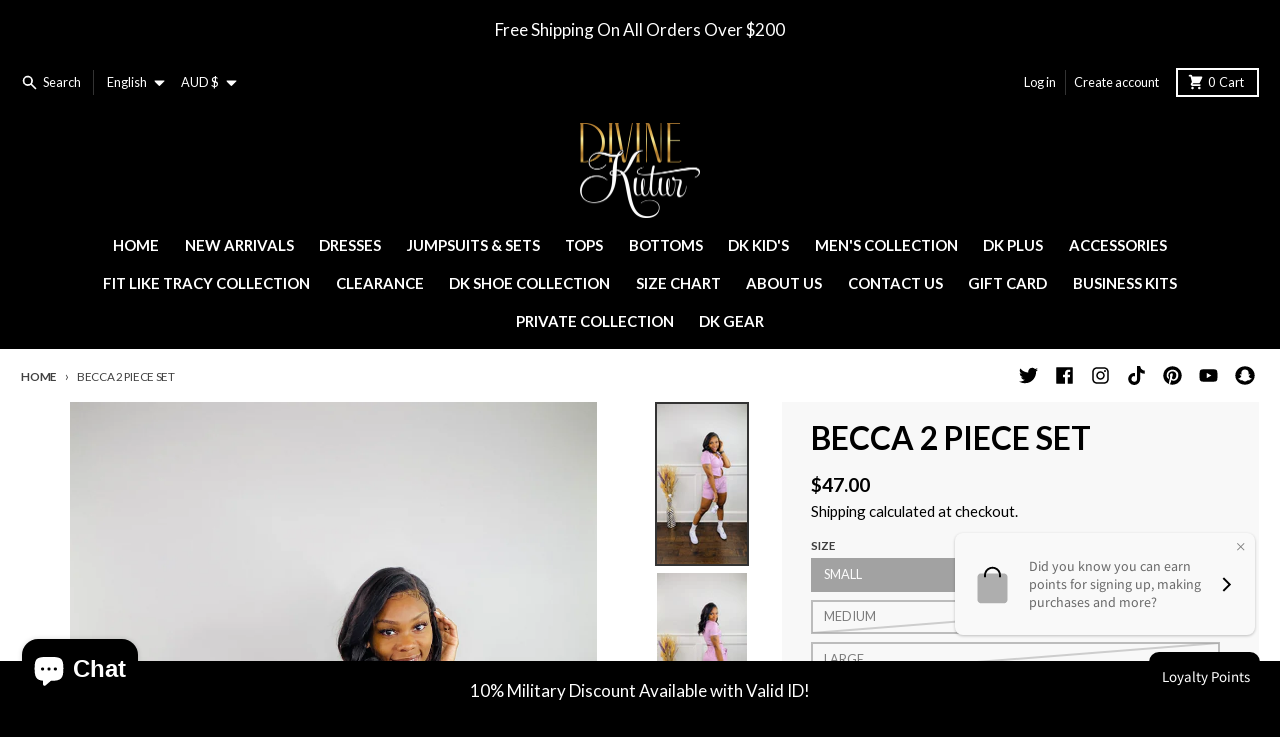

--- FILE ---
content_type: text/javascript
request_url: https://static.growave.io/instagram-build/232.2442d7b8.js
body_size: 38900
content:
"use strict";(gwWebpackGlobal.webpackChunkstorefront_spa=gwWebpackGlobal.webpackChunkstorefront_spa||[]).push([[232],{9400:(e,t,o)=>{o.d(t,{A:()=>a});var n=o(98088);function r(e){let t,o,r,s,a;return{c(){t=(0,n.QQy)("path"),o=(0,n.xem)(),r=(0,n.QQy)("path"),s=(0,n.xem)(),a=(0,n.QQy)("path"),(0,n.CFu)(t,"d","M46.8882 15.9362C46.7851 13.5983 46.4069 11.991 45.8653 10.5982C45.3064 9.1199 44.4467 7.79633 43.3204 6.69605C42.2199 5.57864 40.8873 4.71036 39.4258 4.16039C38.0248 3.61881 36.4256 3.24074 34.0872 3.13766C31.7314 3.02585 30.9835 3 25.0086 3C19.0336 3 18.2857 3.02585 15.9386 3.12893C13.6003 3.23201 11.9927 3.61041 10.6 4.15166C9.12106 4.71036 7.79725 5.56991 6.69675 6.69605C5.57913 7.79633 4.71102 9.12863 4.16061 10.5899C3.61892 11.991 3.24079 13.5895 3.13769 15.9274C3.02586 18.2828 3 19.0305 3 25.0044C3 30.9782 3.02586 31.7259 3.12896 34.0726C3.23205 36.4105 3.61053 38.0177 4.15221 39.4105C4.71102 40.8888 5.57913 42.2124 6.69675 43.3127C7.79725 44.4301 9.1298 45.2984 10.5913 45.8483C11.9927 46.3899 13.5916 46.768 15.9302 46.8711C18.277 46.9745 19.0252 47 25.0002 47C30.9751 47 31.723 46.9745 34.0701 46.8711C36.4084 46.768 38.016 46.3899 39.4087 45.8483C42.3663 44.7051 44.7046 42.3672 45.8481 39.4105C46.3895 38.0094 46.7679 36.4105 46.871 34.0726C46.9741 31.7259 47 30.9782 47 25.0044C47 19.0305 46.9913 18.2828 46.8882 15.9362ZM42.9251 33.9007C42.8304 36.0495 42.4694 37.2099 42.1685 37.9835C41.429 39.9004 39.9074 41.4217 37.9902 42.161C37.2164 42.4619 36.0474 42.8228 33.9066 42.9172C31.5853 43.0206 30.8892 43.0461 25.0173 43.0461C19.1454 43.0461 18.4405 43.0206 16.1277 42.9172C13.9784 42.8228 12.8178 42.4619 12.0441 42.161C11.09 41.8085 10.2216 41.2498 9.51667 40.5192C8.78591 39.8057 8.2271 38.9461 7.87449 37.9922C7.57359 37.2186 7.21258 36.0495 7.11821 33.9094C7.01478 31.5886 6.98925 30.8923 6.98925 25.0215C6.98925 19.1507 7.01478 18.446 7.11821 16.1339C7.21258 13.9851 7.57359 12.8247 7.87449 12.0511C8.2271 11.0969 8.78591 10.2289 9.5254 9.52382C10.2387 8.7932 11.0984 8.2345 12.0528 7.88229C12.8265 7.58144 13.9959 7.2205 16.1364 7.12582C18.4576 7.02274 19.1541 6.99689 25.0257 6.99689C30.9063 6.99689 31.6025 7.02274 33.9153 7.12582C36.0646 7.2205 37.2252 7.58144 37.9989 7.88229C38.953 8.2345 39.8214 8.7932 40.5263 9.52382C41.2571 10.2373 41.8159 11.0969 42.1685 12.0511C42.4694 12.8247 42.8304 13.9935 42.9251 16.1339C43.0282 18.4547 43.0541 19.1507 43.0541 25.0215C43.0541 30.8923 43.0282 31.5799 42.9251 33.9007Z"),(0,n.CFu)(t,"fill","currentColor"),(0,n.CFu)(r,"d","M25.0086 13.7013C18.7673 13.7013 13.7034 18.7639 13.7034 25.0044C13.7034 31.2448 18.7673 36.3074 25.0086 36.3074C31.2502 36.3074 36.3138 31.2448 36.3138 25.0044C36.3138 18.7639 31.2502 13.7013 25.0086 13.7013ZM25.0086 32.3364C20.9596 32.3364 17.6752 29.053 17.6752 25.0044C17.6752 20.9558 20.9596 17.6724 25.0086 17.6724C29.058 17.6724 32.342 20.9558 32.342 25.0044C32.342 29.053 29.058 32.3364 25.0086 32.3364V32.3364Z"),(0,n.CFu)(r,"fill","currentColor"),(0,n.CFu)(a,"d","M39.4004 13.2544C39.4004 14.7116 38.2186 15.8932 36.7608 15.8932C35.3033 15.8932 34.1215 14.7116 34.1215 13.2544C34.1215 11.7969 35.3033 10.6157 36.7608 10.6157C38.2186 10.6157 39.4004 11.7969 39.4004 13.2544V13.2544Z"),(0,n.CFu)(a,"fill","currentColor")},m(e,i){(0,n.Yry)(e,t,i),(0,n.Yry)(e,o,i),(0,n.Yry)(e,r,i),(0,n.Yry)(e,s,i),(0,n.Yry)(e,a,i)},p:n.lQ1,i:n.lQ1,o:n.lQ1,d(e){e&&(0,n.YoD)(t),e&&(0,n.YoD)(o),e&&(0,n.YoD)(r),e&&(0,n.YoD)(s),e&&(0,n.YoD)(a)}}}class s extends n.r7T{constructor(e){super(),(0,n.TsN)(this,e,null,r,n.jXN,{})}}const a=s},12840:(e,t,o)=>{o.d(t,{A:()=>a});var n=o(98088);function r(e){let t;return{c(){t=(0,n.QQy)("path"),(0,n.CFu)(t,"d","M36.4725 23.6828L15.0619 1.5428C14.3604 0.817834 13.2247 0.819053 12.5244 1.54655C11.8246 2.27395 11.8264 3.45229 12.528 4.17782L32.6642 25.0001L12.5273 45.8223C11.8258 46.5479 11.824 47.7255 12.5236 48.453C12.8747 48.8177 13.3346 49 13.7945 49C14.2533 49 14.7114 48.8189 15.0618 48.4567L36.4725 26.3173C36.8104 25.9687 37 25.4943 37 25.0001C37 24.5058 36.8099 24.032 36.4725 23.6828Z"),(0,n.CFu)(t,"fill","currentColor")},m(e,o){(0,n.Yry)(e,t,o)},p:n.lQ1,i:n.lQ1,o:n.lQ1,d(e){e&&(0,n.YoD)(t)}}}class s extends n.r7T{constructor(e){super(),(0,n.TsN)(this,e,null,r,n.jXN,{})}}const a=s},96241:(e,t,o)=>{o.d(t,{A:()=>p});var n=o(98088),r=o(32485),s=o.n(r);function a(e){(0,n.kZQ)(e,"svelte-dozcn7",".gw-btn--reset{min-width:unset;min-height:unset;font-family:inherit;margin:0;padding:0;border:none;cursor:pointer;background:transparent;font-size:inherit;color:inherit}.gw-btn--block{width:100%}")}function i(e){let t,o,r,s;const a=e[18].default,i=(0,n.Of3)(a,e,e[17],null);let l=[{role:e[3]},{class:e[13]},{disabled:e[1]},{type:e[12]},{"aria-label":e[4]},{"aria-controls":e[5]},{"aria-expanded":e[6]},{"aria-selected":e[7]},{"aria-disabled":e[1]},{"data-gw-selector":e[8]},e[14]],c={};for(let e=0;e<l.length;e+=1)c=(0,n.kpz)(c,l[e]);return{c(){t=(0,n.ND4)("button"),i&&i.c(),(0,n.vhI)(t,c),(0,n.goL)(t,"gw-btn--block",e[2])},m(a,l){(0,n.Yry)(a,t,l),i&&i.m(t,null),t.autofocus&&t.focus(),e[34](t),o=!0,r||(s=[(0,n.KTR)(t,"click",e[26]),(0,n.KTR)(t,"mouseover",e[27]),(0,n.KTR)(t,"focus",e[28]),(0,n.KTR)(t,"mousedown",e[29]),(0,n.KTR)(t,"mouseup",e[30]),(0,n.KTR)(t,"mouseleave",e[31]),(0,n.KTR)(t,"blur",e[32])],r=!0)},p(e,r){i&&i.p&&(!o||131072&r[0])&&(0,n.nkG)(i,a,e,e[17],o?(0,n.sWk)(a,e[17],r,null):(0,n.i32)(e[17]),null),(0,n.vhI)(t,c=(0,n.HN9)(l,[(!o||8&r[0])&&{role:e[3]},(!o||8192&r[0])&&{class:e[13]},(!o||2&r[0])&&{disabled:e[1]},(!o||4096&r[0])&&{type:e[12]},(!o||16&r[0])&&{"aria-label":e[4]},(!o||32&r[0])&&{"aria-controls":e[5]},(!o||64&r[0])&&{"aria-expanded":e[6]},(!o||128&r[0])&&{"aria-selected":e[7]},(!o||2&r[0])&&{"aria-disabled":e[1]},(!o||256&r[0])&&{"data-gw-selector":e[8]},16384&r[0]&&e[14]])),(0,n.goL)(t,"gw-btn--block",e[2])},i(e){o||((0,n.c7F)(i,e),o=!0)},o(e){(0,n.Tn8)(i,e),o=!1},d(o){o&&(0,n.YoD)(t),i&&i.d(o),e[34](null),r=!1,(0,n.oOW)(s)}}}function l(e){let t,o,r,s;const a=e[18].default,i=(0,n.Of3)(a,e,e[17],null);let l=[{href:e[9]},{target:e[10]},{role:e[3]},{rel:e[11]},{class:e[13]},{"aria-label":e[4]},{"aria-controls":e[5]},{"aria-expanded":e[6]},{"aria-selected":e[7]},{"aria-disabled":e[1]},{"data-gw-selector":e[8]},e[14]],c={};for(let e=0;e<l.length;e+=1)c=(0,n.kpz)(c,l[e]);return{c(){t=(0,n.ND4)("a"),i&&i.c(),(0,n.vhI)(t,c),(0,n.goL)(t,"gw-btn--block",e[2])},m(a,l){(0,n.Yry)(a,t,l),i&&i.m(t,null),e[33](t),o=!0,r||(s=[(0,n.KTR)(t,"click",e[19]),(0,n.KTR)(t,"mouseover",e[20]),(0,n.KTR)(t,"focus",e[21]),(0,n.KTR)(t,"mousedown",e[22]),(0,n.KTR)(t,"mouseup",e[23]),(0,n.KTR)(t,"mouseleave",e[24]),(0,n.KTR)(t,"blur",e[25])],r=!0)},p(e,r){i&&i.p&&(!o||131072&r[0])&&(0,n.nkG)(i,a,e,e[17],o?(0,n.sWk)(a,e[17],r,null):(0,n.i32)(e[17]),null),(0,n.vhI)(t,c=(0,n.HN9)(l,[(!o||512&r[0])&&{href:e[9]},(!o||1024&r[0])&&{target:e[10]},(!o||8&r[0])&&{role:e[3]},(!o||2048&r[0])&&{rel:e[11]},(!o||8192&r[0])&&{class:e[13]},(!o||16&r[0])&&{"aria-label":e[4]},(!o||32&r[0])&&{"aria-controls":e[5]},(!o||64&r[0])&&{"aria-expanded":e[6]},(!o||128&r[0])&&{"aria-selected":e[7]},(!o||2&r[0])&&{"aria-disabled":e[1]},(!o||256&r[0])&&{"data-gw-selector":e[8]},16384&r[0]&&e[14]])),(0,n.goL)(t,"gw-btn--block",e[2])},i(e){o||((0,n.c7F)(i,e),o=!0)},o(e){(0,n.Tn8)(i,e),o=!1},d(o){o&&(0,n.YoD)(t),i&&i.d(o),e[33](null),r=!1,(0,n.oOW)(s)}}}function c(e){let t,o,r,s;const a=[l,i],c=[];function d(e,t){return e[9]?0:1}return t=d(e),o=c[t]=a[t](e),{c(){o.c(),r=(0,n.Iex)()},m(e,o){c[t].m(e,o),(0,n.Yry)(e,r,o),s=!0},p(e,s){let i=t;t=d(e),t===i?c[t].p(e,s):((0,n.V44)(),(0,n.Tn8)(c[i],1,1,(()=>{c[i]=null})),(0,n.GYV)(),o=c[t],o?o.p(e,s):(o=c[t]=a[t](e),o.c()),(0,n.c7F)(o,1),o.m(r.parentNode,r))},i(e){s||((0,n.c7F)(o),s=!0)},o(e){(0,n.Tn8)(o),s=!1},d(e){c[t].d(e),e&&(0,n.YoD)(r)}}}function d(e,t,o){let r;const a=["class","disabled","block","role","ariaLabel","ariaControls","ariaExpanded","ariaSelected","dataSelector","withoutReset","url","target","rel","type","element"];let i=(0,n.URP)(t,a),{$$slots:l={},$$scope:c}=t,{class:d=""}=t,{disabled:u=!1}=t,{block:p=!1}=t,{role:g=null}=t,{ariaLabel:m=null}=t,{ariaControls:w=null}=t,{ariaExpanded:f=null}=t,{ariaSelected:b=null}=t,{dataSelector:h}=t,{withoutReset:v=!1}=t,{url:$=null}=t,{target:_}=t,{rel:y}=t,{type:C="button"}=t,{element:T=null}=t;return e.$$set=e=>{t=(0,n.kpz)((0,n.kpz)({},t),(0,n.Qe9)(e)),o(14,i=(0,n.URP)(t,a)),"class"in e&&o(15,d=e.class),"disabled"in e&&o(1,u=e.disabled),"block"in e&&o(2,p=e.block),"role"in e&&o(3,g=e.role),"ariaLabel"in e&&o(4,m=e.ariaLabel),"ariaControls"in e&&o(5,w=e.ariaControls),"ariaExpanded"in e&&o(6,f=e.ariaExpanded),"ariaSelected"in e&&o(7,b=e.ariaSelected),"dataSelector"in e&&o(8,h=e.dataSelector),"withoutReset"in e&&o(16,v=e.withoutReset),"url"in e&&o(9,$=e.url),"target"in e&&o(10,_=e.target),"rel"in e&&o(11,y=e.rel),"type"in e&&o(12,C=e.type),"element"in e&&o(0,T=e.element),"$$scope"in e&&o(17,c=e.$$scope)},e.$$.update=()=>{98304&e.$$.dirty[0]&&o(13,r=s()("gw-btn",{"gw-btn--reset":!v},d))},[T,u,p,g,m,w,f,b,h,$,_,y,C,r,i,d,v,c,l,function(t){n.Tq.call(this,e,t)},function(t){n.Tq.call(this,e,t)},function(t){n.Tq.call(this,e,t)},function(t){n.Tq.call(this,e,t)},function(t){n.Tq.call(this,e,t)},function(t){n.Tq.call(this,e,t)},function(t){n.Tq.call(this,e,t)},function(t){n.Tq.call(this,e,t)},function(t){n.Tq.call(this,e,t)},function(t){n.Tq.call(this,e,t)},function(t){n.Tq.call(this,e,t)},function(t){n.Tq.call(this,e,t)},function(t){n.Tq.call(this,e,t)},function(t){n.Tq.call(this,e,t)},function(e){n.Dnk[e?"unshift":"push"]((()=>{T=e,o(0,T)}))},function(e){n.Dnk[e?"unshift":"push"]((()=>{T=e,o(0,T)}))}]}class u extends n.r7T{constructor(e){super(),(0,n.TsN)(this,e,d,c,n.jXN,{class:15,disabled:1,block:2,role:3,ariaLabel:4,ariaControls:5,ariaExpanded:6,ariaSelected:7,dataSelector:8,withoutReset:16,url:9,target:10,rel:11,type:12,element:0},a,[-1,-1])}}const p=u},48984:(e,t,o)=>{o.d(t,{A:()=>f});var n=o(98088),r=o(32485),s=o.n(r),a=o(96241),i=o(35359);function l(e){(0,n.kZQ)(e,"svelte-6mpzfm",".gw-button .gw-button__loading{height:100%;width:100%;position:absolute;left:0;top:0;justify-content:center;align-items:center;display:none}.gw-button .gw-button__loading.gw-button__loading--show{display:flex}.gw-btn.gw-button{box-sizing:border-box;display:inline-flex;line-height:1em;align-items:center;justify-content:center;font-weight:500;position:relative;overflow:hidden;transition:all var(--gw-button-transition-duration) ease;gap:0.5em;padding:0.5em 0.875em;text-decoration:none;cursor:pointer}.gw-btn.gw-button.--contained{background:var(--gw-button__main-color);color:var(--gw-button__text-color);border:1px solid transparent}.gw-btn.gw-button.--outlined{border:1px solid var(--gw-button__main-color);color:var(--gw-button__text-color);background-color:transparent}.gw-btn.gw-button.--opacityOnHover{--gw-spinner-color:var(--gw-button__main-color);opacity:1;border:1px solid var(--gw-button__main-color);color:var(--gw-button__text-color);background-color:transparent}.gw-btn.gw-button.--opacityOnHover:hover,.gw-btn.gw-button.--opacityOnHover:focus,.gw-btn.gw-button.--opacityOnHover:focus-within{opacity:0.8;background:none}.gw-btn.gw-button.--text{background:none;border:none}.gw-btn.gw-button.--text:hover,.gw-btn.gw-button.--text:focus,.gw-btn.gw-button.--text:focus-within{background:var(--gw-button-text-bg, #fafafa)}.gw-btn.gw-button.--small{font-size:var(--gw-font-size-xxs);padding:0.5em 0.875em;border-radius:var(--gw-button-border-radius-sm, 2px)}.gw-btn.gw-button.--medium{font-size:var(--gw-font-size-xs);padding:0.625em 1em;border-radius:var(--gw-button-border-radius-md, 2px)}.gw-btn.gw-button.--large{font-size:var(--gw-font-size-sm);padding:0.75em 1.125em;border-radius:var(--gw-button-border-radius-lg, 2px)}.gw-btn.gw-button.--link{text-decoration-line:underline;padding:0}.gw-btn.gw-button.--upperCase{text-transform:uppercase}.gw-btn.gw-button__icon{display:flex}.gw-btn.gw-button.--rounded{border-radius:9999px}.gw-btn.gw-button.--squared{border-radius:0}.gw-btn.gw-button.--loading{color:transparent}.gw-btn.gw-button:disabled{pointer-events:none;opacity:0.6}")}const c=e=>({}),d=e=>({});function u(e){let t,o;const r=e[14].icon,s=(0,n.Of3)(r,e,e[18],d);return{c(){t=(0,n.ND4)("span"),s&&s.c(),(0,n.CFu)(t,"class","gw-button__icon")},m(e,r){(0,n.Yry)(e,t,r),s&&s.m(t,null),o=!0},p(e,t){s&&s.p&&(!o||262144&t)&&(0,n.nkG)(s,r,e,e[18],o?(0,n.sWk)(r,e[18],t,c):(0,n.i32)(e[18]),d)},i(e){o||((0,n.c7F)(s,e),o=!0)},o(e){(0,n.Tn8)(s,e),o=!1},d(e){e&&(0,n.YoD)(t),s&&s.d(e)}}}function p(e){let t,o,r,a,l,c;o=new i.A({props:{color:e[4],size:"18px"}});let d=e[7].icon&&u(e);const p=e[14].default,g=(0,n.Of3)(p,e,e[18],null);return{c(){t=(0,n.ND4)("div"),(0,n.N0i)(o.$$.fragment),a=(0,n.xem)(),d&&d.c(),l=(0,n.xem)(),g&&g.c(),(0,n.CFu)(t,"class",r=s()("gw-button__loading",{"gw-button__loading--show":e[0]}))},m(e,r){(0,n.Yry)(e,t,r),(0,n.wSR)(o,t,null),(0,n.Yry)(e,a,r),d&&d.m(e,r),(0,n.Yry)(e,l,r),g&&g.m(e,r),c=!0},p(e,a){const i={};16&a&&(i.color=e[4]),o.$set(i),(!c||1&a&&r!==(r=s()("gw-button__loading",{"gw-button__loading--show":e[0]})))&&(0,n.CFu)(t,"class",r),e[7].icon?d?(d.p(e,a),128&a&&(0,n.c7F)(d,1)):(d=u(e),d.c(),(0,n.c7F)(d,1),d.m(l.parentNode,l)):d&&((0,n.V44)(),(0,n.Tn8)(d,1,1,(()=>{d=null})),(0,n.GYV)()),g&&g.p&&(!c||262144&a)&&(0,n.nkG)(g,p,e,e[18],c?(0,n.sWk)(p,e[18],a,null):(0,n.i32)(e[18]),null)},i(e){c||((0,n.c7F)(o.$$.fragment,e),(0,n.c7F)(d),(0,n.c7F)(g,e),c=!0)},o(e){(0,n.Tn8)(o.$$.fragment,e),(0,n.Tn8)(d),(0,n.Tn8)(g,e),c=!1},d(e){e&&(0,n.YoD)(t),(0,n.Hbl)(o),e&&(0,n.YoD)(a),d&&d.d(e),e&&(0,n.YoD)(l),g&&g.d(e)}}}function g(e){let t,o;const r=[e[6],{url:e[1]},{target:e[2]},{rel:e[3]},{class:e[5]}];let s={$$slots:{default:[p]},$$scope:{ctx:e}};for(let e=0;e<r.length;e+=1)s=(0,n.kpz)(s,r[e]);return t=new a.A({props:s}),t.$on("click",e[15]),t.$on("mousedown",e[16]),t.$on("mouseup",e[17]),{c(){(0,n.N0i)(t.$$.fragment)},m(e,r){(0,n.wSR)(t,e,r),o=!0},p(e,[o]){const s=110&o?(0,n.HN9)(r,[64&o&&(0,n.lRO)(e[6]),2&o&&{url:e[1]},4&o&&{target:e[2]},8&o&&{rel:e[3]},32&o&&{class:e[5]}]):{};262289&o&&(s.$$scope={dirty:o,ctx:e}),t.$set(s)},i(e){o||((0,n.c7F)(t.$$.fragment,e),o=!0)},o(e){(0,n.Tn8)(t.$$.fragment,e),o=!1},d(e){(0,n.Hbl)(t,e)}}}function m(e,t,o){let r,a,{$$slots:i={},$$scope:l}=t;const c=(0,n.KIw)(i);let{class:d=""}=t,{variant:u="contained"}=t,{size:p="medium"}=t,{upperCase:g=!1}=t,{loading:m=!1}=t,{rounded:w=!1}=t,{squared:f=!1}=t,{url:b=null}=t,{target:h}=t,{rel:v}=t;return e.$$set=e=>{o(6,t=(0,n.kpz)((0,n.kpz)({},t),(0,n.Qe9)(e))),"class"in e&&o(8,d=e.class),"variant"in e&&o(9,u=e.variant),"size"in e&&o(10,p=e.size),"upperCase"in e&&o(11,g=e.upperCase),"loading"in e&&o(0,m=e.loading),"rounded"in e&&o(12,w=e.rounded),"squared"in e&&o(13,f=e.squared),"url"in e&&o(1,b=e.url),"target"in e&&o(2,h=e.target),"rel"in e&&o(3,v=e.rel),"$$scope"in e&&o(18,l=e.$$scope)},e.$$.update=()=>{16129&e.$$.dirty&&o(5,r=s()("gw-button",{"--contained":"contained"===u,"--outlined":"outlined"===u,"--text":"text"===u,"--link":"link"===u,"--opacityOnHover":"opacityOnHover"===u},{"--small":"small"===p,"--medium":"medium"===p,"--large":"large"===p},{"--upperCase":g,"--rounded":w,"--squared":f},{"--loading":m},d)),512&e.$$.dirty&&o(4,a="opacityOnHover"===u?"var(--gw-button__main-color)":"#ccc")},t=(0,n.Qe9)(t),[m,b,h,v,a,r,t,c,d,u,p,g,w,f,i,function(t){n.Tq.call(this,e,t)},function(t){n.Tq.call(this,e,t)},function(t){n.Tq.call(this,e,t)},l]}class w extends n.r7T{constructor(e){super(),(0,n.TsN)(this,e,m,g,n.jXN,{class:8,variant:9,size:10,upperCase:11,loading:0,rounded:12,squared:13,url:1,target:2,rel:3},l)}}const f=w},22817:(e,t,o)=>{o.d(t,{A:()=>a});var n=o(98088);function r(e){let t;return{c(){t=(0,n.ND4)("span"),(0,n.CFu)(t,"class","gw-hide-elements")},m(e,o){(0,n.Yry)(e,t,o)},p:n.lQ1,i:n.lQ1,o:n.lQ1,d(e){e&&(0,n.YoD)(t)}}}class s extends n.r7T{constructor(e){super(),(0,n.TsN)(this,e,null,r,n.jXN,{})}}const a=s},608:(e,t,o)=>{o.d(t,{A:()=>l});var n=o(98088);function r(e){(0,n.kZQ)(e,"svelte-1q70g8l",".gw-error-banner.svelte-1q70g8l{color:red;font-size:2em;font-weight:600}")}function s(e){let t,o;const r=e[1].default,s=(0,n.Of3)(r,e,e[0],null);return{c(){t=(0,n.ND4)("div"),s&&s.c(),(0,n.CFu)(t,"class","gw-error-banner svelte-1q70g8l")},m(e,r){(0,n.Yry)(e,t,r),s&&s.m(t,null),o=!0},p(e,[t]){s&&s.p&&(!o||1&t)&&(0,n.nkG)(s,r,e,e[0],o?(0,n.sWk)(r,e[0],t,null):(0,n.i32)(e[0]),null)},i(e){o||((0,n.c7F)(s,e),o=!0)},o(e){(0,n.Tn8)(s,e),o=!1},d(e){e&&(0,n.YoD)(t),s&&s.d(e)}}}function a(e,t,o){let{$$slots:n={},$$scope:r}=t;return e.$$set=e=>{"$$scope"in e&&o(0,r=e.$$scope)},[r,n]}class i extends n.r7T{constructor(e){super(),(0,n.TsN)(this,e,a,s,n.jXN,{},r)}}const l=i},76733:(e,t,o)=>{o.d(t,{A:()=>l});var n=o(98088);function r(e){let t,o;return{c(){t=(0,n.QQy)("title"),o=(0,n.Qq7)(e[2]),(0,n.CFu)(t,"id",e[7]),(0,n.CFu)(t,"lang","en")},m(e,r){(0,n.Yry)(e,t,r),(0,n.BCw)(t,o)},p(e,r){4&r&&(0,n.iQh)(o,e[2]),128&r&&(0,n.CFu)(t,"id",e[7])},d(e){e&&(0,n.YoD)(t)}}}function s(e){let t,o,s,a,i,l=e[2]&&r(e);const c=e[9].default,d=(0,n.Of3)(c,e,e[8],null);return{c(){t=(0,n.QQy)("svg"),l&&l.c(),o=(0,n.QQy)("g"),d&&d.c(),(0,n.CFu)(o,"stroke",e[4]),(0,n.CFu)(o,"fill",e[3]),(0,n.CFu)(t,"class",e[5]),(0,n.CFu)(t,"xmlns","http://www.w3.org/2000/svg"),(0,n.CFu)(t,"width",e[0]),(0,n.CFu)(t,"height",e[1]),(0,n.CFu)(t,"viewBox",e[6]),(0,n.CFu)(t,"role",s=e[2]?"img":"presentation"),(0,n.CFu)(t,"aria-labelledby",a=e[2]?e[7]:void 0),(0,n.CFu)(t,"fill","none")},m(e,r){(0,n.Yry)(e,t,r),l&&l.m(t,null),(0,n.BCw)(t,o),d&&d.m(o,null),i=!0},p(e,[u]){e[2]?l?l.p(e,u):(l=r(e),l.c(),l.m(t,o)):l&&(l.d(1),l=null),d&&d.p&&(!i||256&u)&&(0,n.nkG)(d,c,e,e[8],i?(0,n.sWk)(c,e[8],u,null):(0,n.i32)(e[8]),null),(!i||16&u)&&(0,n.CFu)(o,"stroke",e[4]),(!i||8&u)&&(0,n.CFu)(o,"fill",e[3]),(!i||32&u)&&(0,n.CFu)(t,"class",e[5]),(!i||1&u)&&(0,n.CFu)(t,"width",e[0]),(!i||2&u)&&(0,n.CFu)(t,"height",e[1]),(!i||64&u)&&(0,n.CFu)(t,"viewBox",e[6]),(!i||4&u&&s!==(s=e[2]?"img":"presentation"))&&(0,n.CFu)(t,"role",s),(!i||132&u&&a!==(a=e[2]?e[7]:void 0))&&(0,n.CFu)(t,"aria-labelledby",a)},i(e){i||((0,n.c7F)(d,e),i=!0)},o(e){(0,n.Tn8)(d,e),i=!1},d(e){e&&(0,n.YoD)(t),l&&l.d(),d&&d.d(e)}}}function a(e,t,o){let n,{$$slots:r={},$$scope:s}=t,{width:a=16}=t,{height:i=16}=t,{title:l=null}=t,{color:c=""}=t,{stroke:d=""}=t,{class:u=null}=t,{viewBox:p="0 0 50 50"}=t;return e.$$set=e=>{"width"in e&&o(0,a=e.width),"height"in e&&o(1,i=e.height),"title"in e&&o(2,l=e.title),"color"in e&&o(3,c=e.color),"stroke"in e&&o(4,d=e.stroke),"class"in e&&o(5,u=e.class),"viewBox"in e&&o(6,p=e.viewBox),"$$scope"in e&&o(8,s=e.$$scope)},e.$$.update=()=>{4&e.$$.dirty&&o(7,n=l?"icon-title-"+Math.random().toString(36).substring(2,5)+Math.random().toString(36).substring(2,5):void 0)},[a,i,l,c,d,u,p,n,s,r]}class i extends n.r7T{constructor(e){super(),(0,n.TsN)(this,e,a,s,n.jXN,{width:0,height:1,title:2,color:3,stroke:4,class:5,viewBox:6})}}const l=i},66395:(e,t,o)=>{o.d(t,{A:()=>h});var n=o(98088),r=o(19224),s=o(12205),a=o(22864),i=o(32485),l=o.n(i),c=o(5662),d=o(93e3);function u(e){(0,n.kZQ)(e,"svelte-1ijgyj3",".gw-image.svelte-1ijgyj3.svelte-1ijgyj3{position:relative;height:100%;overflow:hidden}.gw-image.gw-image--force-ratio.svelte-1ijgyj3.svelte-1ijgyj3,.gw-image.gw-image--not-loaded.svelte-1ijgyj3.svelte-1ijgyj3{height:0;padding-top:var(--gw-image-pt)}.gw-image__img.svelte-1ijgyj3.svelte-1ijgyj3{width:100%;height:100%;-o-object-fit:var(--gw-image-object-fit);object-fit:var(--gw-image-object-fit);-o-object-position:var(--gw-image-object-position);object-position:var(--gw-image-object-position);transition:all var(--gw-default-transition)}.gw-image.gw-image--force-ratio.svelte-1ijgyj3 .gw-image__img.svelte-1ijgyj3,.gw-image.gw-image--not-loaded.svelte-1ijgyj3 .gw-image__img.svelte-1ijgyj3{display:block;position:absolute;top:0;left:0;opacity:0}.gw-image.gw-image--loaded.svelte-1ijgyj3 .gw-image__img.svelte-1ijgyj3{display:block;opacity:1}.gw-image__backdrop.svelte-1ijgyj3.svelte-1ijgyj3{display:block;position:absolute;z-index:-1;top:0;left:0;width:100%;height:100%;background-color:var(--gw-image-backdrop-color, #eee)}.gw-image.gw-image--not-loaded.svelte-1ijgyj3 .gw-image__backdrop.svelte-1ijgyj3{display:block}.gw-image__backdrop-blur.svelte-1ijgyj3.svelte-1ijgyj3{width:100%;height:100%;filter:blur(10px);opacity:0}.gw-image__backdrop-theme-color.svelte-1ijgyj3.svelte-1ijgyj3{width:100%;height:100%;filter:blur(50px);transform:scale(3);opacity:0}.gw-image__backdrop-blur-loaded.svelte-1ijgyj3.svelte-1ijgyj3{opacity:1}")}const p=e=>({}),g=e=>({});function m(e){let t,o,r;return{c(){t=(0,n.ND4)("img"),(0,n.mq_)(t.src,o=e[14]?e[1]:e[0])||(0,n.CFu)(t,"src",o),(0,n.CFu)(t,"alt",e[2]),(0,n.CFu)(t,"class",r=(0,n.oEI)(l()({"gw-image__backdrop-blur":e[9],"gw-image__backdrop-theme-color":e[10],"gw-image__backdrop-blur-loaded":e[13]}))+" svelte-1ijgyj3"),(0,n.CFu)(t,"aria-hidden",e[12]),(0,n.CFu)(t,"loading",e[11]),(0,n.CFu)(t,"width","100%"),(0,n.CFu)(t,"height","100%")},m(e,o){(0,n.Yry)(e,t,o)},p(e,s){16387&s&&!(0,n.mq_)(t.src,o=e[14]?e[1]:e[0])&&(0,n.CFu)(t,"src",o),4&s&&(0,n.CFu)(t,"alt",e[2]),9728&s&&r!==(r=(0,n.oEI)(l()({"gw-image__backdrop-blur":e[9],"gw-image__backdrop-theme-color":e[10],"gw-image__backdrop-blur-loaded":e[13]}))+" svelte-1ijgyj3")&&(0,n.CFu)(t,"class",r),4096&s&&(0,n.CFu)(t,"aria-hidden",e[12]),2048&s&&(0,n.CFu)(t,"loading",e[11])},d(e){e&&(0,n.YoD)(t)}}}function w(e){let t,o,r,s,a,i,c,d,u,w,f,b,h,v=(e[9]||e[10])&&m(e);const $=e[19].backdrop,_=(0,n.Of3)($,e,e[18],g);return{c(){t=(0,n.ND4)("div"),o=(0,n.ND4)("div"),v&&v.c(),r=(0,n.xem)(),_&&_.c(),a=(0,n.xem)(),i=(0,n.ND4)("img"),(0,n.CFu)(o,"class",s=(0,n.oEI)(l()("gw-image__backdrop",e[8]))+" svelte-1ijgyj3"),(0,n.CFu)(i,"class",c=(0,n.oEI)(l()("gw-image__img",e[7]))+" svelte-1ijgyj3"),(0,n.CFu)(i,"alt",e[2]),(0,n.mq_)(i.src,d=e[14]?e[1]:e[0])||(0,n.CFu)(i,"src",d),(0,n.CFu)(i,"aria-hidden",e[12]),(0,n.CFu)(i,"loading",e[11]),(0,n.CFu)(t,"style",u=[e[4]?`--gw-image-object-fit: ${e[4]};`:void 0,e[15]?`--gw-image-pt: ${e[15]}%;`:void 0,e[5]?`--gw-image-object-position: ${e[5]};`:void 0].filter(Boolean).join("")),(0,n.CFu)(t,"class",w=(0,n.oEI)(l()("gw-image",e[6],{"gw-image--loaded":e[13],"gw-image--not-loaded":!e[13],"gw-image--force-ratio":e[3]&&e[4]}))+" svelte-1ijgyj3")},m(s,l){(0,n.Yry)(s,t,l),(0,n.BCw)(t,o),v&&v.m(o,null),(0,n.BCw)(o,r),_&&_.m(o,null),(0,n.BCw)(t,a),(0,n.BCw)(t,i),f=!0,b||(h=[(0,n.KTR)(i,"error",e[17]),(0,n.KTR)(i,"load",e[16])],b=!0)},p(e,[a]){e[9]||e[10]?v?v.p(e,a):(v=m(e),v.c(),v.m(o,r)):v&&(v.d(1),v=null),_&&_.p&&(!f||262144&a)&&(0,n.nkG)(_,$,e,e[18],f?(0,n.sWk)($,e[18],a,p):(0,n.i32)(e[18]),g),(!f||256&a&&s!==(s=(0,n.oEI)(l()("gw-image__backdrop",e[8]))+" svelte-1ijgyj3"))&&(0,n.CFu)(o,"class",s),(!f||128&a&&c!==(c=(0,n.oEI)(l()("gw-image__img",e[7]))+" svelte-1ijgyj3"))&&(0,n.CFu)(i,"class",c),(!f||4&a)&&(0,n.CFu)(i,"alt",e[2]),(!f||16387&a&&!(0,n.mq_)(i.src,d=e[14]?e[1]:e[0]))&&(0,n.CFu)(i,"src",d),(!f||4096&a)&&(0,n.CFu)(i,"aria-hidden",e[12]),(!f||2048&a)&&(0,n.CFu)(i,"loading",e[11]),(!f||48&a&&u!==(u=[e[4]?`--gw-image-object-fit: ${e[4]};`:void 0,e[15]?`--gw-image-pt: ${e[15]}%;`:void 0,e[5]?`--gw-image-object-position: ${e[5]};`:void 0].filter(Boolean).join("")))&&(0,n.CFu)(t,"style",u),(!f||8280&a&&w!==(w=(0,n.oEI)(l()("gw-image",e[6],{"gw-image--loaded":e[13],"gw-image--not-loaded":!e[13],"gw-image--force-ratio":e[3]&&e[4]}))+" svelte-1ijgyj3"))&&(0,n.CFu)(t,"class",w)},i(e){f||((0,n.c7F)(_,e),f=!0)},o(e){(0,n.Tn8)(_,e),f=!1},d(e){e&&(0,n.YoD)(t),v&&v.d(),_&&_.d(e),b=!1,(0,n.oOW)(h)}}}function f(e,t,o){let{$$slots:n={},$$scope:i}=t,{src:l}=t,{fallback:u}=t,{alt:p}=t,{ratio:g}=t,{objectFit:m}=t,{objectPosition:w}=t,{wrapperClassName:f}=t,{imgClassName:b}=t,{backdropClassName:h}=t,{blur:v=!1}=t,{themeColor:$=!1}=t,{loading:_="eager"}=t,{ariaHidden:y=!1}=t,C=!1,T=!1,x=g?1/g*100:void 0;const R=(0,c.ur)(),k=new s.A,F=d.kL.resolve(a.L),D=F.exports.eventsCollector,S=F.exports.eventsFactory;return e.$$set=e=>{"src"in e&&o(0,l=e.src),"fallback"in e&&o(1,u=e.fallback),"alt"in e&&o(2,p=e.alt),"ratio"in e&&o(3,g=e.ratio),"objectFit"in e&&o(4,m=e.objectFit),"objectPosition"in e&&o(5,w=e.objectPosition),"wrapperClassName"in e&&o(6,f=e.wrapperClassName),"imgClassName"in e&&o(7,b=e.imgClassName),"backdropClassName"in e&&o(8,h=e.backdropClassName),"blur"in e&&o(9,v=e.blur),"themeColor"in e&&o(10,$=e.themeColor),"loading"in e&&o(11,_=e.loading),"ariaHidden"in e&&o(12,y=e.ariaHidden),"$$scope"in e&&o(18,i=e.$$scope)},e.$$.update=()=>{1&e.$$.dirty&&o(13,C=!1)},[l,u,p,g,m,w,f,b,h,v,$,_,y,C,T,x,()=>{D.pushEvent(S.createImageLoaded(l,k.ready())),R("imageLoaded"),o(13,C=!0)},()=>{u&&o(14,T=!0);d.kL.resolve(r.Xg).warn("Error on load image"),D.pushEvent(S.createLoadImageError(l)),R("imageLoadingError")},i,n]}class b extends n.r7T{constructor(e){super(),(0,n.TsN)(this,e,f,w,n.jXN,{src:0,fallback:1,alt:2,ratio:3,objectFit:4,objectPosition:5,wrapperClassName:6,imgClassName:7,backdropClassName:8,blur:9,themeColor:10,loading:11,ariaHidden:12},u)}}const h=b},13779:(e,t,o)=>{o.d(t,{A:()=>g});var n=o(98088),r=o(32485),s=o.n(r),a=o(5662),i=o(48984);function l(e){(0,n.kZQ)(e,"svelte-fplkuk",".gw-load-more.svelte-fplkuk{width:100%;text-align:center}")}function c(e){let t,o,r;const s=e[7].default,a=(0,n.Of3)(s,e,e[8],null);return{c(){t=(0,n.Qq7)(e[1]),o=(0,n.xem)(),a&&a.c()},m(e,s){(0,n.Yry)(e,t,s),(0,n.Yry)(e,o,s),a&&a.m(e,s),r=!0},p(e,o){(!r||2&o)&&(0,n.iQh)(t,e[1]),a&&a.p&&(!r||256&o)&&(0,n.nkG)(a,s,e,e[8],r?(0,n.sWk)(s,e[8],o,null):(0,n.i32)(e[8]),null)},i(e){r||((0,n.c7F)(a,e),r=!0)},o(e){(0,n.Tn8)(a,e),r=!1},d(e){e&&(0,n.YoD)(t),e&&(0,n.YoD)(o),a&&a.d(e)}}}function d(e){let t,o,r;return o=new i.A({props:{variant:e[4],size:e[5],class:s()("gw-load-more__button",e[3]),ariaLabel:e[0],loading:e[2],$$slots:{default:[c]},$$scope:{ctx:e}}}),o.$on("click",e[6]),{c(){t=(0,n.ND4)("div"),(0,n.N0i)(o.$$.fragment),(0,n.CFu)(t,"class","gw-load-more svelte-fplkuk")},m(e,s){(0,n.Yry)(e,t,s),(0,n.wSR)(o,t,null),r=!0},p(e,[t]){const n={};16&t&&(n.variant=e[4]),32&t&&(n.size=e[5]),8&t&&(n.class=s()("gw-load-more__button",e[3])),1&t&&(n.ariaLabel=e[0]),4&t&&(n.loading=e[2]),258&t&&(n.$$scope={dirty:t,ctx:e}),o.$set(n)},i(e){r||((0,n.c7F)(o.$$.fragment,e),r=!0)},o(e){(0,n.Tn8)(o.$$.fragment,e),r=!1},d(e){e&&(0,n.YoD)(t),(0,n.Hbl)(o)}}}function u(e,t,o){let{$$slots:n={},$$scope:r}=t,{ariaLabel:s=""}=t,{text:i=""}=t,{loading:l=!1}=t,{class:c}=t,{variant:d="outlined"}=t,{size:u="medium"}=t;const p=(0,a.ur)();return e.$$set=e=>{"ariaLabel"in e&&o(0,s=e.ariaLabel),"text"in e&&o(1,i=e.text),"loading"in e&&o(2,l=e.loading),"class"in e&&o(3,c=e.class),"variant"in e&&o(4,d=e.variant),"size"in e&&o(5,u=e.size),"$$scope"in e&&o(8,r=e.$$scope)},[s,i,l,c,d,u,()=>{p("loadMore")},n,r]}class p extends n.r7T{constructor(e){super(),(0,n.TsN)(this,e,u,d,n.jXN,{ariaLabel:0,text:1,loading:2,class:3,variant:4,size:5},l)}}const g=p},12165:(e,t,o)=>{o.d(t,{A:()=>G});var n=o(98088),r=o(31209),s=o(5662),a=o(26577),i=o(92502),l=o(2078);const c=(e,t)=>{const o=t.elements?[e,...t.elements]:[e],n=(0,l.K)(o,t.options);return t.enabled&&n.activate(),{update:function(t){const o=t.elements?[e,...t.elements]:[e];n.updateContainerElements(o),t.enabled?n.activate():n.deactivate()},destroy:function(){n.deactivate()}}};var d=o(32485),u=o.n(d),p=o(50556),g=o(62786),m=o(96241);function w(e){(0,n.kZQ)(e,"svelte-1sxzrdl",".gw-btn-with-icon{display:flex;flex-shrink:0;align-items:center;justify-content:center;width:1.7em;height:1.7em;border:none;background-color:transparent;cursor:pointer;border-radius:3px;transition:background-color 0.3s ease}.gw-btn-with-icon.gw-btn-with-icon--big{width:2em;height:2em}.gw-btn-with-icon:hover{background-color:rgba(204, 204, 204, 0.3)}")}function f(e){let t;const o=e[5].default,r=(0,n.Of3)(o,e,e[7],null);return{c(){r&&r.c()},m(e,o){r&&r.m(e,o),t=!0},p(e,s){r&&r.p&&(!t||128&s)&&(0,n.nkG)(r,o,e,e[7],t?(0,n.sWk)(o,e[7],s,null):(0,n.i32)(e[7]),null)},i(e){t||((0,n.c7F)(r,e),t=!0)},o(e){(0,n.Tn8)(r,e),t=!1},d(e){r&&r.d(e)}}}function b(e){let t,o;return t=new m.A({props:{type:"button",class:e[2],ariaLabel:e[0],disabled:e[1],$$slots:{default:[f]},$$scope:{ctx:e}}}),t.$on("click",e[6]),{c(){(0,n.N0i)(t.$$.fragment)},m(e,r){(0,n.wSR)(t,e,r),o=!0},p(e,[o]){const n={};4&o&&(n.class=e[2]),1&o&&(n.ariaLabel=e[0]),2&o&&(n.disabled=e[1]),128&o&&(n.$$scope={dirty:o,ctx:e}),t.$set(n)},i(e){o||((0,n.c7F)(t.$$.fragment,e),o=!0)},o(e){(0,n.Tn8)(t.$$.fragment,e),o=!1},d(e){(0,n.Hbl)(t,e)}}}function h(e,t,o){let r,{$$slots:s={},$$scope:a}=t,{big:i=!1}=t,{class:l}=t,{ariaLabel:c}=t,{disabled:d=!1}=t;return e.$$set=e=>{"big"in e&&o(3,i=e.big),"class"in e&&o(4,l=e.class),"ariaLabel"in e&&o(0,c=e.ariaLabel),"disabled"in e&&o(1,d=e.disabled),"$$scope"in e&&o(7,a=e.$$scope)},e.$$.update=()=>{24&e.$$.dirty&&o(2,r=u()("gw-btn-with-icon",l,{"gw-btn-with-icon--big":i}))},[c,d,r,i,l,s,function(t){n.Tq.call(this,e,t)},a]}class v extends n.r7T{constructor(e){super(),(0,n.TsN)(this,e,h,b,n.jXN,{big:3,class:4,ariaLabel:0,disabled:1},w)}}const $=v;var _=o(76733),y=o(87456),C=o(38474);function T(e){(0,n.kZQ)(e,"svelte-oi8kr4",".gw-modal-dialog.svelte-oi8kr4{position:relative;max-width:85vw;margin:0.9em 0;padding:1em;transition-property:all;transition-duration:var(--gw-default-transition-duration);transition-timing-function:var(--gw-default-transition-fn);border-radius:var(--gw-border-radius-md);background-color:var(--gw-modal-dialog-bg);box-shadow:var(--gw-modal-shadow);box-sizing:border-box}.gw-modal-dialog.gw-modal-dialog--fullscreen.svelte-oi8kr4{max-width:100%;padding:0}@media screen and (max-width: 400px){.gw-modal-dialog.svelte-oi8kr4{margin:0;max-width:100vw;width:100vw;border-radius:0\n    }}.gw-modal-header.svelte-oi8kr4{display:flex;box-sizing:border-box;justify-content:space-between;padding:var(--gw-modal-padding);border-bottom:1px solid var(--gw-modal-borders-color)}.gw-modal-header__title.svelte-oi8kr4{font-size:1.2rem;font-weight:500}.gw-modal-dialog.svelte-oi8kr4 .gw-modal-header__close_btn--absolute{position:absolute;top:0.5em;right:0.5em;width:2.5em;height:2.5em}.gw-modal-body.svelte-oi8kr4{padding:var(--gw-modal-padding)}")}function x(e){let t,o,r;return{c(){t=(0,n.ND4)("div"),o=(0,n.ND4)("div"),r=(0,n.Qq7)(e[2]),(0,n.CFu)(o,"class","gw-modal-header__title svelte-oi8kr4"),(0,n.CFu)(t,"class","gw-modal-header svelte-oi8kr4")},m(e,s){(0,n.Yry)(e,t,s),(0,n.BCw)(t,o),(0,n.BCw)(o,r)},p(e,t){4&t&&(0,n.iQh)(r,e[2])},d(e){e&&(0,n.YoD)(t)}}}function R(e){let t,o;return t=new $({props:{class:"gw-modal-header__close_btn gw-modal-header__close_btn--absolute",ariaLabel:"Close modal",$$slots:{default:[S]},$$scope:{ctx:e}}}),t.$on("click",e[9]),{c(){(0,n.N0i)(t.$$.fragment)},m(e,r){(0,n.wSR)(t,e,r),o=!0},p(e,o){const n={};2080&o&&(n.$$scope={dirty:o,ctx:e}),t.$set(n)},i(e){o||((0,n.c7F)(t.$$.fragment,e),o=!0)},o(e){(0,n.Tn8)(t.$$.fragment,e),o=!1},d(e){(0,n.Hbl)(t,e)}}}function k(e){let t,o;return t=new _.A({props:{height:"22",width:"22",$$slots:{default:[D]},$$scope:{ctx:e}}}),{c(){(0,n.N0i)(t.$$.fragment)},m(e,r){(0,n.wSR)(t,e,r),o=!0},p(e,o){const n={};2048&o&&(n.$$scope={dirty:o,ctx:e}),t.$set(n)},i(e){o||((0,n.c7F)(t.$$.fragment,e),o=!0)},o(e){(0,n.Tn8)(t.$$.fragment,e),o=!1},d(e){(0,n.Hbl)(t,e)}}}function F(e){let t,o,r;var s=e[5];return s&&(t=(0,n.obh)(s,{})),{c(){t&&(0,n.N0i)(t.$$.fragment),o=(0,n.Iex)()},m(e,s){t&&(0,n.wSR)(t,e,s),(0,n.Yry)(e,o,s),r=!0},p(e,r){if(32&r&&s!==(s=e[5])){if(t){(0,n.V44)();const e=t;(0,n.Tn8)(e.$$.fragment,1,0,(()=>{(0,n.Hbl)(e,1)})),(0,n.GYV)()}s?(t=(0,n.obh)(s,{}),(0,n.N0i)(t.$$.fragment),(0,n.c7F)(t.$$.fragment,1),(0,n.wSR)(t,o.parentNode,o)):t=null}},i(e){r||(t&&(0,n.c7F)(t.$$.fragment,e),r=!0)},o(e){t&&(0,n.Tn8)(t.$$.fragment,e),r=!1},d(e){e&&(0,n.YoD)(o),t&&(0,n.Hbl)(t,e)}}}function D(e){let t,o;return t=new y.A({}),{c(){(0,n.N0i)(t.$$.fragment)},m(e,r){(0,n.wSR)(t,e,r),o=!0},i(e){o||((0,n.c7F)(t.$$.fragment,e),o=!0)},o(e){(0,n.Tn8)(t.$$.fragment,e),o=!1},d(e){(0,n.Hbl)(t,e)}}}function S(e){let t,o,r,s;const a=[F,k],i=[];function l(e,t){return e[5]?0:1}return t=l(e),o=i[t]=a[t](e),{c(){o.c(),r=(0,n.Iex)()},m(e,o){i[t].m(e,o),(0,n.Yry)(e,r,o),s=!0},p(e,s){let c=t;t=l(e),t===c?i[t].p(e,s):((0,n.V44)(),(0,n.Tn8)(i[c],1,1,(()=>{i[c]=null})),(0,n.GYV)(),o=i[t],o?o.p(e,s):(o=i[t]=a[t](e),o.c()),(0,n.c7F)(o,1),o.m(r.parentNode,r))},i(e){s||((0,n.c7F)(o),s=!0)},o(e){(0,n.Tn8)(o),s=!1},d(e){i[t].d(e),e&&(0,n.YoD)(r)}}}function A(e){let t,o,r,s,a,i,l,d,m,w,f,b,h=e[2]&&x(e);const v=e[10].default,$=(0,n.Of3)(v,e,e[11],null);let _=!e[6]&&R(e);return{c(){t=(0,n.ND4)("div"),h&&h.c(),o=(0,n.xem)(),r=(0,n.ND4)("div"),$&&$.c(),a=(0,n.xem)(),_&&_.c(),(0,n.CFu)(r,"class",s=(0,n.oEI)(u()("gw-modal-body",e[1]))+" svelte-oi8kr4"),(0,n.CFu)(t,"style",e[3]),(0,n.CFu)(t,"class",i=(0,n.oEI)(u()("gw-modal-dialog",e[0]))+" svelte-oi8kr4"),(0,n.goL)(t,"gw-modal-dialog--fullscreen","fullscreen"===e[4])},m(s,i){(0,n.Yry)(s,t,i),h&&h.m(t,null),(0,n.BCw)(t,o),(0,n.BCw)(t,r),$&&$.m(r,null),(0,n.BCw)(t,a),_&&_.m(t,null),w=!0,f||(b=(0,n.hGc)(l=c.call(null,t,{enabled:!e[8]&&e[7],options:{clickOutsideDeactivates:!0}})),f=!0)},p(a,[c]){(e=a)[2]?h?h.p(e,c):(h=x(e),h.c(),h.m(t,o)):h&&(h.d(1),h=null),$&&$.p&&(!w||2048&c)&&(0,n.nkG)($,v,e,e[11],w?(0,n.sWk)(v,e[11],c,null):(0,n.i32)(e[11]),null),(!w||2&c&&s!==(s=(0,n.oEI)(u()("gw-modal-body",e[1]))+" svelte-oi8kr4"))&&(0,n.CFu)(r,"class",s),e[6]?_&&((0,n.V44)(),(0,n.Tn8)(_,1,1,(()=>{_=null})),(0,n.GYV)()):_?(_.p(e,c),64&c&&(0,n.c7F)(_,1)):(_=R(e),_.c(),(0,n.c7F)(_,1),_.m(t,null)),(!w||8&c)&&(0,n.CFu)(t,"style",e[3]),(!w||1&c&&i!==(i=(0,n.oEI)(u()("gw-modal-dialog",e[0]))+" svelte-oi8kr4"))&&(0,n.CFu)(t,"class",i),l&&(0,n.Qk1)(l.update)&&384&c&&l.update.call(null,{enabled:!e[8]&&e[7],options:{clickOutsideDeactivates:!0}}),(!w||17&c)&&(0,n.goL)(t,"gw-modal-dialog--fullscreen","fullscreen"===e[4])},i(e){w||((0,n.c7F)($,e),(0,n.c7F)(_),(0,n.Dti)((()=>{w&&(m&&m.end(1),d=(0,n.b7f)(t,g._J,{delay:250,duration:200,x:0,y:100,opacity:0,easing:p.sH}),d.start())})),w=!0)},o(e){(0,n.Tn8)($,e),(0,n.Tn8)(_),d&&d.invalidate(),m=(0,n.CUz)(t,g._J,{duration:100,x:0,y:50,opacity:0,easing:p.pZ}),w=!1},d(e){e&&(0,n.YoD)(t),h&&h.d(),$&&$.d(e),_&&_.d(),e&&m&&m.end(),f=!1,b()}}}function I(e,t,o){let{$$slots:n={},$$scope:r}=t,{class:a}=t,{modalBodyClass:i}=t,{title:l}=t,{style:c}=t,{variant:d=""}=t,{closeIcon:u}=t,{disableCloseButton:p=!1}=t,{isOpen:g}=t,{disableFocusTrap:m=!1}=t;const w=(0,s.ur)();return e.$$set=e=>{"class"in e&&o(0,a=e.class),"modalBodyClass"in e&&o(1,i=e.modalBodyClass),"title"in e&&o(2,l=e.title),"style"in e&&o(3,c=e.style),"variant"in e&&o(4,d=e.variant),"closeIcon"in e&&o(5,u=e.closeIcon),"disableCloseButton"in e&&o(6,p=e.disableCloseButton),"isOpen"in e&&o(7,g=e.isOpen),"disableFocusTrap"in e&&o(8,m=e.disableFocusTrap),"$$scope"in e&&o(11,r=e.$$scope)},[a,i,l,c,d,u,p,g,m,()=>w(C.I),n,r]}class E extends n.r7T{constructor(e){super(),(0,n.TsN)(this,e,I,A,n.jXN,{class:0,modalBodyClass:1,title:2,style:3,variant:4,closeIcon:5,disableCloseButton:6,isOpen:7,disableFocusTrap:8},T)}}const j=E;function W(e){let t;const o=e[20].default,r=(0,n.Of3)(o,e,e[22],null);return{c(){r&&r.c()},m(e,o){r&&r.m(e,o),t=!0},p(e,s){r&&r.p&&(!t||4194304&s)&&(0,n.nkG)(r,o,e,e[22],t?(0,n.sWk)(o,e[22],s,null):(0,n.i32)(e[22]),null)},i(e){t||((0,n.c7F)(r,e),t=!0)},o(e){(0,n.Tn8)(r,e),t=!1},d(e){r&&r.d(e)}}}function N(e){let t,o;return t=new j({props:{class:e[3],modalBodyClass:e[4],style:e[2],title:e[5],variant:e[6],closeIcon:e[7],disableCloseButton:e[8],isOpen:e[11],disableFocusTrap:e[10],$$slots:{default:[W]},$$scope:{ctx:e}}}),t.$on("gw_modal_close",e[17]),{c(){(0,n.N0i)(t.$$.fragment)},m(e,r){(0,n.wSR)(t,e,r),o=!0},p(e,o){const n={};8&o&&(n.class=e[3]),16&o&&(n.modalBodyClass=e[4]),4&o&&(n.style=e[2]),32&o&&(n.title=e[5]),64&o&&(n.variant=e[6]),128&o&&(n.closeIcon=e[7]),256&o&&(n.disableCloseButton=e[8]),2048&o&&(n.isOpen=e[11]),1024&o&&(n.disableFocusTrap=e[10]),4194304&o&&(n.$$scope={dirty:o,ctx:e}),t.$set(n)},i(e){o||((0,n.c7F)(t.$$.fragment,e),o=!0)},o(e){(0,n.Tn8)(t.$$.fragment,e),o=!1},d(e){(0,n.Hbl)(t,e)}}}function Y(e){let t,o;return t=new i.A({props:{style:e[0],open:e[11],class:e[1],disablePortal:e[9],openedModalOrder:e[12],openedModalsCount:e[13],$$slots:{default:[N]},$$scope:{ctx:e}}}),t.$on("gw_modal_close",e[17]),t.$on("keydown",e[21]),{c(){(0,n.N0i)(t.$$.fragment)},m(e,r){(0,n.wSR)(t,e,r),o=!0},p(e,[o]){const n={};1&o&&(n.style=e[0]),2048&o&&(n.open=e[11]),2&o&&(n.class=e[1]),512&o&&(n.disablePortal=e[9]),4096&o&&(n.openedModalOrder=e[12]),8192&o&&(n.openedModalsCount=e[13]),4197884&o&&(n.$$scope={dirty:o,ctx:e}),t.$set(n)},i(e){o||((0,n.c7F)(t.$$.fragment,e),o=!0)},o(e){(0,n.Tn8)(t.$$.fragment,e),o=!1},d(e){(0,n.Hbl)(t,e)}}}function L(e,t,o){let i,l,c,{$$slots:d={},$$scope:u}=t,{modalToken:p}=t,{modalStyle:g}=t,{modalClass:m}=t,{dialogStyle:w}=t,{dialogClass:f}=t,{modalBodyClass:b}=t,{title:h}=t,{variant:v=""}=t,{closeIcon:$}=t,{disableCloseButton:_=!1}=t,{disableClose:y=!1}=t,{disablePortal:C=!1}=t,{disableFocusTrap:T=!1}=t;const x=(0,r.A)(a.$),R=(0,s.ur)();x.addModal(p);const k=x.selectIsOpen(p);(0,n.j0C)(e,k,(e=>o(11,i=e)));const F=x.selectModalOrder(p);(0,n.j0C)(e,F,(e=>o(12,l=e)));const D=x.selectOpenedModalsCount();(0,n.j0C)(e,D,(e=>o(13,c=e)));return e.$$set=e=>{"modalToken"in e&&o(18,p=e.modalToken),"modalStyle"in e&&o(0,g=e.modalStyle),"modalClass"in e&&o(1,m=e.modalClass),"dialogStyle"in e&&o(2,w=e.dialogStyle),"dialogClass"in e&&o(3,f=e.dialogClass),"modalBodyClass"in e&&o(4,b=e.modalBodyClass),"title"in e&&o(5,h=e.title),"variant"in e&&o(6,v=e.variant),"closeIcon"in e&&o(7,$=e.closeIcon),"disableCloseButton"in e&&o(8,_=e.disableCloseButton),"disableClose"in e&&o(19,y=e.disableClose),"disablePortal"in e&&o(9,C=e.disablePortal),"disableFocusTrap"in e&&o(10,T=e.disableFocusTrap),"$$scope"in e&&o(22,u=e.$$scope)},[g,m,w,f,b,h,v,$,_,C,T,i,l,c,k,F,D,()=>{y||(x.closeModal(p),R("close"))},p,y,d,function(t){n.Tq.call(this,e,t)},u]}class O extends n.r7T{constructor(e){super(),(0,n.TsN)(this,e,L,Y,n.jXN,{modalToken:18,modalStyle:0,modalClass:1,dialogStyle:2,dialogClass:3,modalBodyClass:4,title:5,variant:6,closeIcon:7,disableCloseButton:8,disableClose:19,disablePortal:9,disableFocusTrap:10})}}const G=O},92502:(e,t,o)=>{o.d(t,{A:()=>y});var n=o(98088),r=o(92079),s=o(85037),a=o(5662);function i(e,t){let o=t?.target||"body";const n=t?.order,r=t?.disablePortal;if(r)return;let i;async function l(t){if(o=t,"string"==typeof o){if(i=document.querySelector(o),null===i&&(await(0,a.io)(),i=document.querySelector(o)),null===i)throw new Error(`No element found matching css selector: "${o}"`)}else{if(!(o instanceof HTMLElement))throw new TypeError(`Unknown portal target type: ${null===o?"null":typeof o}. Allowed types: string (CSS selector) or HTMLElement.`);i=o}!function(t,o,n){if(!n)return void t.appendChild(e);const r=Array.from(t.querySelectorAll("[data-order]"));o.setAttribute("data-order",n.toString());const a=r.find((e=>n<((0,s.sM)(e,"order")||0)));a?t.insertBefore(o,a):t.appendChild(o)}(i,e,n),e.hidden=!1}return l(o),{update:l,destroy:function(){e.parentNode&&e.parentNode.removeChild(e)}}}var l=o(32485),c=o.n(l),d=o(38474),u=o(62786);function p(e){(0,n.kZQ)(e,"svelte-w25wli",".gw-modal-backdrop.svelte-w25wli{display:block;position:fixed;right:0;left:0;width:100%;height:100%;opacity:0.75;background-color:var(--gw-modal-backdrop-bg)}")}function g(e){let t,o,r,s,a;return{c(){t=(0,n.ND4)("div"),(0,n.CFu)(t,"class","gw-modal-backdrop svelte-w25wli")},m(o,i){(0,n.Yry)(o,t,i),r=!0,s||(a=[(0,n.KTR)(t,"click",e[0]),(0,n.KTR)(t,"keypress",e[1])],s=!0)},p:n.lQ1,i(e){r||((0,n.Dti)((()=>{r&&(o||(o=(0,n.h86)(t,u.Rv,{duration:200},!0)),o.run(1))})),r=!0)},o(e){o||(o=(0,n.h86)(t,u.Rv,{duration:200},!1)),o.run(0),r=!1},d(e){e&&(0,n.YoD)(t),e&&o&&o.end(),s=!1,(0,n.oOW)(a)}}}function m(e){return[function(t){n.Tq.call(this,e,t)},function(t){n.Tq.call(this,e,t)}]}class w extends n.r7T{constructor(e){super(),(0,n.TsN)(this,e,m,g,n.jXN,{},p)}}const f=w;function b(e){(0,n.kZQ)(e,"svelte-bk4m6u",".gw-modal.svelte-bk4m6u{display:none;position:fixed;z-index:calc(var(--gw-z-index-modal) + var(--gw-modal-order));top:0;left:0;width:100%;height:100%;overflow-x:hidden;overflow-y:auto;outline:0}.gw-modal--open.svelte-bk4m6u{display:block}.gw-modal__content.svelte-bk4m6u{display:flex;justify-content:center;align-items:center;height:auto;min-height:100%}@media all and (max-width: 900px){.gw-modal__content.svelte-bk4m6u{align-items:flex-end\n        }}")}function h(e){let t,o,r,s,a,l,d,u,p,g;o=new f({}),o.$on("click",e[6]);const m=e[10].default,w=(0,n.Of3)(m,e,e[9],null);return{c(){t=(0,n.ND4)("div"),(0,n.N0i)(o.$$.fragment),r=(0,n.xem)(),s=(0,n.ND4)("div"),w&&w.c(),(0,n.CFu)(s,"class","gw-modal__content svelte-bk4m6u"),(0,n.CFu)(t,"tabindex","-1"),(0,n.CFu)(t,"class",a=(0,n.oEI)(c()("gw-modal",e[0],{"gw-modal--open":e[2]}))+" svelte-bk4m6u"),(0,n.CFu)(t,"style",l=`--gw-modal-order: ${e[3]}; ${e[1]||""}`)},m(a,l){(0,n.Yry)(a,t,l),(0,n.wSR)(o,t,null),(0,n.BCw)(t,r),(0,n.BCw)(t,s),w&&w.m(s,null),e[11](t),u=!0,p||(g=[(0,n.KTR)(t,"keydown",e[7]),(0,n.hGc)(d=i.call(null,t,{disablePortal:e[4]}))],p=!0)},p(e,o){w&&w.p&&(!u||512&o)&&(0,n.nkG)(w,m,e,e[9],u?(0,n.sWk)(m,e[9],o,null):(0,n.i32)(e[9]),null),(!u||5&o&&a!==(a=(0,n.oEI)(c()("gw-modal",e[0],{"gw-modal--open":e[2]}))+" svelte-bk4m6u"))&&(0,n.CFu)(t,"class",a),(!u||10&o&&l!==(l=`--gw-modal-order: ${e[3]}; ${e[1]||""}`))&&(0,n.CFu)(t,"style",l),d&&(0,n.Qk1)(d.update)&&16&o&&d.update.call(null,{disablePortal:e[4]})},i(e){u||((0,n.c7F)(o.$$.fragment,e),(0,n.c7F)(w,e),u=!0)},o(e){(0,n.Tn8)(o.$$.fragment,e),(0,n.Tn8)(w,e),u=!1},d(r){r&&(0,n.YoD)(t),(0,n.Hbl)(o),w&&w.d(r),e[11](null),p=!1,(0,n.oOW)(g)}}}function v(e){let t,o,r=e[2]&&h(e);return{c(){r&&r.c(),t=(0,n.Iex)()},m(e,s){r&&r.m(e,s),(0,n.Yry)(e,t,s),o=!0},p(e,[o]){e[2]?r?(r.p(e,o),4&o&&(0,n.c7F)(r,1)):(r=h(e),r.c(),(0,n.c7F)(r,1),r.m(t.parentNode,t)):r&&((0,n.V44)(),(0,n.Tn8)(r,1,1,(()=>{r=null})),(0,n.GYV)())},i(e){o||((0,n.c7F)(r),o=!0)},o(e){(0,n.Tn8)(r),o=!1},d(e){r&&r.d(e),e&&(0,n.YoD)(t)}}}function $(e,t,o){let{$$slots:s={},$$scope:i}=t,{class:l}=t,{style:c}=t,{open:u=!1}=t,{openedModalOrder:p=0}=t,{openedModalsCount:g=0}=t,{disablePortal:m=!1}=t,w=null;const f=(0,a.ur)();return e.$$set=e=>{"class"in e&&o(0,l=e.class),"style"in e&&o(1,c=e.style),"open"in e&&o(2,u=e.open),"openedModalOrder"in e&&o(3,p=e.openedModalOrder),"openedModalsCount"in e&&o(8,g=e.openedModalsCount),"disablePortal"in e&&o(4,m=e.disablePortal),"$$scope"in e&&o(9,i=e.$$scope)},e.$$.update=()=>{256&e.$$.dirty&&(g>0?window.document.documentElement.classList.add("no-scroll"):window.document.documentElement.classList.remove("no-scroll")),4&e.$$.dirty&&u&&(async()=>{await(0,a.io)(),w?.focus()})()},[l,c,u,p,m,w,()=>{f(d.I)},e=>{e.code===r.wq&&f(d.I),f("keydown",e)},g,i,s,function(e){n.Dnk[e?"unshift":"push"]((()=>{w=e,o(5,w)}))}]}class _ extends n.r7T{constructor(e){super(),(0,n.TsN)(this,e,$,v,n.jXN,{class:0,style:1,open:2,openedModalOrder:3,openedModalsCount:8,disablePortal:4},b)}}const y=_},96996:(e,t,o)=>{o.d(t,{A:()=>g});var n=o(98088),r=o(61941),s=o(49426),a=o(49510),i=o(63720),l=o(81160),c=o(93e3);function d(e){let t,o;return{c(){t=new n.OKD(!1),o=(0,n.Iex)(),t.a=o},m(r,s){t.m(e[0],r,s),(0,n.Yry)(r,o,s)},p(e,[o]){1&o&&t.p(e[0])},i:n.lQ1,o:n.lQ1,d(e){e&&(0,n.YoD)(o),e&&t.d()}}}function u(e,t,o){let d;const u=c.kL.resolve(r.N);let{with_currency:p=!1}=t,{amount:g}=t;const m=new s.t(p),w=new s.t(g),f=u.exports.currencyProvider,b=u.exports.moneyExchanger,h=u.exports.moneyFormatter,v=u.exports.htmlSanitizer;let $=(0,a.z)([f.selectCurrency(),w]).pipe((0,i.n)((([e,t])=>(0,a.z)([b.exchange(t,e),m]))),(0,l.T)((([e,t])=>t?h.format_with_currency(e):h.format(e)))),_=v.sanitize$($);return(0,n.j0C)(e,_,(e=>o(0,d=e))),e.$$set=e=>{"with_currency"in e&&o(2,p=e.with_currency),"amount"in e&&o(3,g=e.amount)},e.$$.update=()=>{12&e.$$.dirty&&(m.next(p),w.next(g))},[d,_,p,g]}class p extends n.r7T{constructor(e){super(),(0,n.TsN)(this,e,u,d,n.jXN,{with_currency:2,amount:3})}}const g=p},96843:(e,t,o)=>{o.d(t,{A:()=>g});var n=o(98088),r=o(5662),s=o(66395);function a(e){(0,n.kZQ)(e,"svelte-1ajk1b5",".gw-post-modal-tag-card.svelte-1ajk1b5{display:grid;align-items:flex-start;padding:16px;-moz-column-gap:16px;column-gap:16px;border-radius:11px;background:var(--gw-modal-tag-card);box-shadow:0px 0px 5px 2px rgba(0, 0, 0, 0.03);cursor:pointer;grid-template-columns:1fr 2fr}.gw-post-modal-tag-card--selected.svelte-1ajk1b5{box-shadow:0px 0px 5px 2px rgba(0, 0, 0, 0.07);background:var(--gw-lightgrey-bg)}.gw-post-modal-tag-card__image-wrapper.svelte-1ajk1b5{width:122px;height:137px;border-radius:7.5px}.gw-post-modal-tag-card__title-text.svelte-1ajk1b5{color:var(--gw-post-modal-text-color);font-size:1em;line-height:1.3em}.gw-post-modal-tag-card__content.svelte-1ajk1b5{height:100%;display:flex;flex-direction:column;justify-content:space-between}.justify-content-reset.svelte-1ajk1b5{justify-content:revert}@media all and (max-width: 325px){.gw-post-modal-tag-card.svelte-1ajk1b5{grid-template-columns:1fr;grid-gap:10px}}")}const i=e=>({}),l=e=>({});function c(e){let t,o;return t=new s.A({props:{alt:e[1]||e[4],src:e[2],wrapperClassName:"gw-post-modal-tag-card__image",objectFit:"contain",backdropClassName:"gw-post-modal-tag-card__backdrop"}}),{c(){(0,n.N0i)(t.$$.fragment)},m(e,r){(0,n.wSR)(t,e,r),o=!0},p(e,o){const n={};18&o&&(n.alt=e[1]||e[4]),4&o&&(n.src=e[2]),t.$set(n)},i(e){o||((0,n.c7F)(t.$$.fragment,e),o=!0)},o(e){(0,n.Tn8)(t.$$.fragment,e),o=!1},d(e){(0,n.Hbl)(t,e)}}}function d(e){let t,o,r,s,a,d,u,p,g,m,w,f,b,h=e[2]&&c(e);const v=e[10].default,$=(0,n.Of3)(v,e,e[9],null),_=e[10].button,y=(0,n.Of3)(_,e,e[9],l);return{c(){t=(0,n.ND4)("div"),o=(0,n.ND4)("div"),h&&h.c(),r=(0,n.xem)(),s=(0,n.ND4)("div"),a=(0,n.ND4)("a"),d=(0,n.ND4)("p"),u=(0,n.Qq7)(e[1]),g=(0,n.xem)(),$&&$.c(),m=(0,n.xem)(),y&&y.c(),(0,n.CFu)(o,"class","gw-post-modal-tag-card__image-wrapper svelte-1ajk1b5"),(0,n.CFu)(d,"class","gw-post-modal-tag-card__title-text gw-default-reset svelte-1ajk1b5"),(0,n.CFu)(a,"aria-label",p=`Opens the product ${e[1]} in a new tab`),(0,n.CFu)(a,"href",e[3]),(0,n.CFu)(a,"class","gw-link-reset-default-styles gw-post-modal-tag-card__link"),(0,n.CFu)(a,"rel","noopener noreferrer"),(0,n.CFu)(a,"target","_blank"),(0,n.CFu)(s,"class","gw-post-modal-tag-card__content svelte-1ajk1b5"),(0,n.goL)(s,"justify-content-reset",0===e[6]),(0,n.CFu)(t,"class","gw-post-modal-tag-card svelte-1ajk1b5"),(0,n.goL)(t,"gw-post-modal-tag-card--selected",e[0])},m(i,l){(0,n.Yry)(i,t,l),(0,n.BCw)(t,o),h&&h.m(o,null),(0,n.BCw)(t,r),(0,n.BCw)(t,s),(0,n.BCw)(s,a),(0,n.BCw)(a,d),(0,n.BCw)(d,u),(0,n.BCw)(s,g),$&&$.m(s,null),(0,n.BCw)(s,m),y&&y.m(s,null),w=!0,f||(b=[(0,n.KTR)(t,"mouseenter",e[11]),(0,n.KTR)(t,"mouseleave",e[8])],f=!0)},p(e,[r]){e[2]?h?(h.p(e,r),4&r&&(0,n.c7F)(h,1)):(h=c(e),h.c(),(0,n.c7F)(h,1),h.m(o,null)):h&&((0,n.V44)(),(0,n.Tn8)(h,1,1,(()=>{h=null})),(0,n.GYV)()),(!w||2&r)&&(0,n.iQh)(u,e[1]),(!w||2&r&&p!==(p=`Opens the product ${e[1]} in a new tab`))&&(0,n.CFu)(a,"aria-label",p),(!w||8&r)&&(0,n.CFu)(a,"href",e[3]),$&&$.p&&(!w||512&r)&&(0,n.nkG)($,v,e,e[9],w?(0,n.sWk)(v,e[9],r,null):(0,n.i32)(e[9]),null),y&&y.p&&(!w||512&r)&&(0,n.nkG)(y,_,e,e[9],w?(0,n.sWk)(_,e[9],r,i):(0,n.i32)(e[9]),l),(!w||64&r)&&(0,n.goL)(s,"justify-content-reset",0===e[6]),(!w||1&r)&&(0,n.goL)(t,"gw-post-modal-tag-card--selected",e[0])},i(e){w||((0,n.c7F)(h),(0,n.c7F)($,e),(0,n.c7F)(y,e),w=!0)},o(e){(0,n.Tn8)(h),(0,n.Tn8)($,e),(0,n.Tn8)(y,e),w=!1},d(e){e&&(0,n.YoD)(t),h&&h.d(),$&&$.d(e),y&&y.d(e),f=!1,(0,n.oOW)(b)}}}function u(e,t,o){let{$$slots:n={},$$scope:s}=t,{selected:a}=t,{title:i}=t,{imageUrl:l}=t,{url:c}=t,{variantTitle:d=""}=t,{tagId:u}=t,{price:p=null}=t;const g=(0,r.ur)(),m=e=>{g("tag_select",e)};return e.$$set=e=>{"selected"in e&&o(0,a=e.selected),"title"in e&&o(1,i=e.title),"imageUrl"in e&&o(2,l=e.imageUrl),"url"in e&&o(3,c=e.url),"variantTitle"in e&&o(4,d=e.variantTitle),"tagId"in e&&o(5,u=e.tagId),"price"in e&&o(6,p=e.price),"$$scope"in e&&o(9,s=e.$$scope)},[a,i,l,c,d,u,p,m,()=>{g("tag_unselect")},s,n,()=>m(u)]}class p extends n.r7T{constructor(e){super(),(0,n.TsN)(this,e,u,d,n.jXN,{selected:0,title:1,imageUrl:2,url:3,variantTitle:4,tagId:5,price:6},a)}}const g=p},60027:(e,t,o)=>{o.d(t,{A:()=>D});var n=o(98088),r=o(9400),s=o(32485),a=o.n(s),i=o(16126),l=o(59099),c=o(5662),d=o(96241),u=o(76733),p=o(66395),g=o(85418);function m(e){(0,n.kZQ)(e,"svelte-1gdh9q6",".gw-post-modal-product-image.svelte-1gdh9q6{display:flex;position:relative;align-items:center;width:100%;height:100%}.gw-post-modal-product-image__media.svelte-1gdh9q6{display:flex;align-items:center;height:100vh}.gw-post-modal-product-image.svelte-1gdh9q6 .gw-post-modal-product-image__image{display:block;width:100%}.gw-post-modal-product-image.svelte-1gdh9q6 .gw-image--loaded .gw-image__backdrop{display:none}.gw-post-modal-product-image.svelte-1gdh9q6 .gw-post-modal-product-image__icon{position:absolute;top:50%;left:50%;width:100px;height:100px;transform:translateX(-50%) translateY(-50%);color:#ccc}.gw-post-modal-product-image__dots.svelte-1gdh9q6{display:flex;position:absolute;bottom:20px;left:20px;flex-wrap:wrap;justify-content:center;margin:10px 0;-moz-column-gap:4px;column-gap:4px;row-gap:10px}.gw-post-modal-product-image__dots.svelte-1gdh9q6 .gw-post-modal-product-image__dot{width:76px;height:76px;padding:3px;border-radius:5px;background-color:rgba(255, 255, 255, 0.3)}.gw-post-modal-product-image__dots.svelte-1gdh9q6 .gw-post-modal-product-image__dot--active{background-color:var(--gw-white-bg);cursor:default}.gw-post-modal-product-image.svelte-1gdh9q6 .gw-slider__track > div,.gw-post-modal-product-image.svelte-1gdh9q6 .gw-slider__track > div > div{height:100%}@media all and (max-width: 1000px){.gw-post-modal-product-image__dot{width:60px;height:60px}}@media all and (max-width: 430px){.gw-post-modal-product-image__dot{width:45px;height:45px}}")}function w(e,t,o){const n=e.slice();return n[12]=t[o],n[14]=o,n}function f(e,t,o){const n=e.slice();return n[12]=t[o],n}function b(e){let t,o;return t=new r.A({}),{c(){(0,n.N0i)(t.$$.fragment)},m(e,r){(0,n.wSR)(t,e,r),o=!0},i(e){o||((0,n.c7F)(t.$$.fragment,e),o=!0)},o(e){(0,n.Tn8)(t.$$.fragment,e),o=!1},d(e){(0,n.Hbl)(t,e)}}}function h(e){let t,o;return t=new u.A({props:{slot:"backdrop",class:"gw-post-modal-product-image__icon",$$slots:{default:[b]},$$scope:{ctx:e}}}),{c(){(0,n.N0i)(t.$$.fragment)},m(e,r){(0,n.wSR)(t,e,r),o=!0},p(e,o){const n={};131072&o&&(n.$$scope={dirty:o,ctx:e}),t.$set(n)},i(e){o||((0,n.c7F)(t.$$.fragment,e),o=!0)},o(e){(0,n.Tn8)(t.$$.fragment,e),o=!1},d(e){(0,n.Hbl)(t,e)}}}function v(e){let t,o,r,s;return o=new p.A({props:{alt:e[12].altText||e[1],wrapperClassName:"gw-post-modal-product-image__image",src:e[12].url,objectFit:"contain",$$slots:{backdrop:[h]},$$scope:{ctx:e}}}),{c(){t=(0,n.ND4)("div"),(0,n.N0i)(o.$$.fragment),r=(0,n.xem)(),(0,n.CFu)(t,"class","gw-post-modal-product-image__media svelte-1gdh9q6")},m(e,a){(0,n.Yry)(e,t,a),(0,n.wSR)(o,t,null),(0,n.BCw)(t,r),s=!0},p(e,t){const n={};3&t&&(n.alt=e[12].altText||e[1]),1&t&&(n.src=e[12].url),131072&t&&(n.$$scope={dirty:t,ctx:e}),o.$set(n)},i(e){s||((0,n.c7F)(o.$$.fragment,e),s=!0)},o(e){(0,n.Tn8)(o.$$.fragment,e),s=!1},d(e){e&&(0,n.YoD)(t),(0,n.Hbl)(o)}}}function $(e){let t,o,r=e[0],s=[];for(let t=0;t<r.length;t+=1)s[t]=v(f(e,r,t));const a=e=>(0,n.Tn8)(s[e],1,1,(()=>{s[e]=null}));return{c(){for(let e=0;e<s.length;e+=1)s[e].c();t=(0,n.Iex)()},m(e,r){for(let t=0;t<s.length;t+=1)s[t]&&s[t].m(e,r);(0,n.Yry)(e,t,r),o=!0},p(e,o){if(3&o){let i;for(r=e[0],i=0;i<r.length;i+=1){const a=f(e,r,i);s[i]?(s[i].p(a,o),(0,n.c7F)(s[i],1)):(s[i]=v(a),s[i].c(),(0,n.c7F)(s[i],1),s[i].m(t.parentNode,t))}for((0,n.V44)(),i=r.length;i<s.length;i+=1)a(i);(0,n.GYV)()}},i(e){if(!o){for(let e=0;e<r.length;e+=1)(0,n.c7F)(s[e]);o=!0}},o(e){s=s.filter(Boolean);for(let e=0;e<s.length;e+=1)(0,n.Tn8)(s[e]);o=!1},d(e){(0,n.ppq)(s,e),e&&(0,n.YoD)(t)}}}function _(e){let t,o,r=[],s=new Map,a=e[0];const i=e=>e[14];for(let t=0;t<a.length;t+=1){let o=w(e,a,t),n=i(o);s.set(n,r[t]=x(n,o))}return{c(){for(let e=0;e<r.length;e+=1)r[e].c();t=(0,n.Iex)()},m(e,s){for(let t=0;t<r.length;t+=1)r[t]&&r[t].m(e,s);(0,n.Yry)(e,t,s),o=!0},p(e,o){27&o&&(a=e[0],(0,n.V44)(),r=(0,n.l7s)(r,o,i,1,e,a,s,t.parentNode,n.XP4,x,t,w),(0,n.GYV)())},i(e){if(!o){for(let e=0;e<a.length;e+=1)(0,n.c7F)(r[e]);o=!0}},o(e){for(let e=0;e<r.length;e+=1)(0,n.Tn8)(r[e]);o=!1},d(e){for(let t=0;t<r.length;t+=1)r[t].d(e);e&&(0,n.YoD)(t)}}}function y(e){let t,o;return t=new r.A({}),{c(){(0,n.N0i)(t.$$.fragment)},m(e,r){(0,n.wSR)(t,e,r),o=!0},i(e){o||((0,n.c7F)(t.$$.fragment,e),o=!0)},o(e){(0,n.Tn8)(t.$$.fragment,e),o=!1},d(e){(0,n.Hbl)(t,e)}}}function C(e){let t,o;return t=new u.A({props:{slot:"backdrop",class:"gw-post-modal-product-image__icon",$$slots:{default:[y]},$$scope:{ctx:e}}}),{c(){(0,n.N0i)(t.$$.fragment)},m(e,r){(0,n.wSR)(t,e,r),o=!0},p(e,o){const n={};131072&o&&(n.$$scope={dirty:o,ctx:e}),t.$set(n)},i(e){o||((0,n.c7F)(t.$$.fragment,e),o=!0)},o(e){(0,n.Tn8)(t.$$.fragment,e),o=!1},d(e){(0,n.Hbl)(t,e)}}}function T(e){let t,o,r;return t=new p.A({props:{ratio:1,alt:e[12].altText||e[1],wrapperClassName:"gw-post-modal-product-image__dots-image",src:e[12].url,objectFit:"cover",$$slots:{backdrop:[C]},$$scope:{ctx:e}}}),{c(){(0,n.N0i)(t.$$.fragment),o=(0,n.xem)()},m(e,s){(0,n.wSR)(t,e,s),(0,n.Yry)(e,o,s),r=!0},p(e,o){const n={};3&o&&(n.alt=e[12].altText||e[1]),1&o&&(n.src=e[12].url),131072&o&&(n.$$scope={dirty:o,ctx:e}),t.$set(n)},i(e){r||((0,n.c7F)(t.$$.fragment,e),r=!0)},o(e){(0,n.Tn8)(t.$$.fragment,e),r=!1},d(e){(0,n.Hbl)(t,e),e&&(0,n.YoD)(o)}}}function x(e,t){let o,r,s;return r=new d.A({props:{class:a()("gw-post-modal-product-image__dot",{"gw-post-modal-product-image__dot--active":t[3]===t[14]}),"aria-label":`Go to image ${t[14]+1}`,$$slots:{default:[T]},$$scope:{ctx:t}}}),r.$on("click",(function(){return t[9](t[14])})),{key:e,first:null,c(){o=(0,n.Iex)(),(0,n.N0i)(r.$$.fragment),this.first=o},m(e,t){(0,n.Yry)(e,o,t),(0,n.wSR)(r,e,t),s=!0},p(e,o){t=e;const n={};9&o&&(n.class=a()("gw-post-modal-product-image__dot",{"gw-post-modal-product-image__dot--active":t[3]===t[14]})),1&o&&(n["aria-label"]=`Go to image ${t[14]+1}`),131075&o&&(n.$$scope={dirty:o,ctx:t}),r.$set(n)},i(e){s||((0,n.c7F)(r.$$.fragment,e),s=!0)},o(e){(0,n.Tn8)(r.$$.fragment,e),s=!1},d(e){e&&(0,n.YoD)(o),(0,n.Hbl)(r,e)}}}function R(e){let t,o,r,s,a;o=new g.A({props:{setApi:e[8],perPage:1,loop:!1,duration:200,controls:!1,$$slots:{slides:[$]},$$scope:{ctx:e}}}),o.$on("emblaInit",e[5]),o.$on("select",e[6]);let i=e[0].length>1&&_(e);return{c(){t=(0,n.ND4)("div"),(0,n.N0i)(o.$$.fragment),r=(0,n.xem)(),s=(0,n.ND4)("div"),i&&i.c(),(0,n.CFu)(s,"class","gw-post-modal-product-image__dots svelte-1gdh9q6"),(0,n.CFu)(t,"class","gw-post-modal-product-image svelte-1gdh9q6")},m(e,l){(0,n.Yry)(e,t,l),(0,n.wSR)(o,t,null),(0,n.BCw)(t,r),(0,n.BCw)(t,s),i&&i.m(s,null),a=!0},p(e,[t]){const r={};4&t&&(r.setApi=e[8]),131075&t&&(r.$$scope={dirty:t,ctx:e}),o.$set(r),e[0].length>1?i?(i.p(e,t),1&t&&(0,n.c7F)(i,1)):(i=_(e),i.c(),(0,n.c7F)(i,1),i.m(s,null)):i&&((0,n.V44)(),(0,n.Tn8)(i,1,1,(()=>{i=null})),(0,n.GYV)())},i(e){a||((0,n.c7F)(o.$$.fragment,e),(0,n.c7F)(i),a=!0)},o(e){(0,n.Tn8)(o.$$.fragment,e),(0,n.Tn8)(i),a=!1},d(e){e&&(0,n.YoD)(t),(0,n.Hbl)(o),i&&i.d()}}}function k(e,t,o){let{images:n}=t,{imageId$:r}=t,{altText:s=""}=t,a=null,d=0,u=!1,p=!1;const g=e=>{a?.scrollTo(e)};(0,c.Rc)((()=>{const e=r.pipe((0,i.p)((e=>!!e)),(0,l.M)((e=>{const t=n.findIndex((t=>t.id===e));-1!==t&&a&&a.scrollTo(t)}))).subscribe();return()=>{e.unsubscribe()}}));return e.$$set=e=>{"images"in e&&o(0,n=e.images),"imageId$"in e&&o(7,r=e.imageId$),"altText"in e&&o(1,s=e.altText)},[n,s,a,d,g,()=>{a&&(u=a.canScrollPrev(),p=a.canScrollNext(),o(3,d=a.selectedScrollSnap()))},()=>{a&&(o(3,d=a.selectedScrollSnap()),u=a.canScrollPrev(),p=a.canScrollNext())},r,e=>o(2,a=e),e=>g(e)]}class F extends n.r7T{constructor(e){super(),(0,n.TsN)(this,e,k,R,n.jXN,{images:0,imageId$:7,altText:1},m)}}const D=F},91083:(e,t,o)=>{o.d(t,{A:()=>K});var n=o(98088),r=o(14938),s=o(5662),a=o(22817),i=o(76733);function l(e){let t;return{c(){t=(0,n.QQy)("path"),(0,n.CFu)(t,"d","M44 42.8075C44 43.8292 43.1917 44.6574 42.1944 44.6574H40.3889V46.5073C40.3889 47.5289 39.5805 48.3571 38.5833 48.3571C37.5861 48.3571 36.7778 47.5289 36.7778 46.5073V44.6574H34.9722C33.975 44.6574 33.1667 43.8292 33.1667 42.8075C33.1667 41.7858 33.975 40.9576 34.9722 40.9576H36.7778V39.1077C36.7778 38.086 37.5861 37.2578 38.5833 37.2578C39.5805 37.2578 40.3889 38.086 40.3889 39.1077V40.9576H42.1944C43.1917 40.9576 44 41.7858 44 42.8075ZM44 13.9492V31.7081C44 32.7298 43.1917 33.558 42.1944 33.558C41.1972 33.558 40.3889 32.7298 40.3889 31.7081V15.7991H36.7778V21.3488C36.7778 22.3705 35.9694 23.1987 34.9722 23.1987C33.975 23.1987 33.1667 22.3705 33.1667 21.3488V15.7991H15.8333V21.3488C15.8333 22.3705 15.025 23.1987 14.0278 23.1987C13.0306 23.1987 12.2222 22.3705 12.2222 21.3488V15.7991H8.61111V44.6574H27.75C28.7472 44.6574 29.5556 45.4856 29.5556 46.5073C29.5556 47.5289 28.7472 48.3571 27.75 48.3571H6.80556C5.80835 48.3571 5 47.5289 5 46.5073V13.9492C5 12.9275 5.80835 12.0993 6.80556 12.0993H12.3076C13.0249 5.85808 18.2187 1 24.5 1C30.7813 1 35.9751 5.85808 36.6924 12.0993H42.1944C43.1917 12.0993 44 12.9275 44 13.9492ZM33.0456 12.0993C32.3559 7.90517 28.7867 4.69978 24.5 4.69978C20.2133 4.69978 16.6441 7.90517 15.9544 12.0993H33.0456Z"),(0,n.CFu)(t,"fill","currentColor")},m(e,o){(0,n.Yry)(e,t,o)},p:n.lQ1,i:n.lQ1,o:n.lQ1,d(e){e&&(0,n.YoD)(t)}}}class c extends n.r7T{constructor(e){super(),(0,n.TsN)(this,e,null,l,n.jXN,{})}}const d=c;function u(e){let t,o,r;return{c(){t=(0,n.QQy)("path"),o=(0,n.xem)(),r=(0,n.QQy)("path"),(0,n.CFu)(t,"fill-rule","evenodd"),(0,n.CFu)(t,"clip-rule","evenodd"),(0,n.CFu)(t,"d","M42.6 3H7.4C6.23253 3 5.11347 3.46347 4.2892 4.2892C3.46347 5.11347 3 6.23253 3 7.4C3 14.9592 3 35.0408 3 42.6C3 43.7675 3.46347 44.8865 4.2892 45.7108C5.11347 46.5365 6.23253 47 7.4 47C14.9592 47 35.0408 47 42.6 47C43.7675 47 44.8865 46.5365 45.7108 45.7108C46.5365 44.8865 47 43.7675 47 42.6V7.4C47 6.23253 46.5365 5.11347 45.7108 4.2892C44.8865 3.46347 43.7675 3 42.6 3ZM17.6667 5.93333H7.4C7.01133 5.93333 6.63733 6.08733 6.36307 6.36307C6.08733 6.63733 5.93333 7.01133 5.93333 7.4V42.6C5.93333 42.9887 6.08733 43.3627 6.36307 43.6369C6.63733 43.9127 7.01133 44.0667 7.4 44.0667H42.6C42.9887 44.0667 43.3627 43.9127 43.6369 43.6369C43.9127 43.3627 44.0667 42.9887 44.0667 42.6V7.4C44.0667 7.01133 43.9127 6.63733 43.6369 6.36307C43.3627 6.08733 42.9887 5.93333 42.6 5.93333H32.3333V13.2667C32.3333 15.6969 30.3636 17.6667 27.9333 17.6667H22.0667C19.6364 17.6667 17.6667 15.6969 17.6667 13.2667V5.93333ZM29.4 5.93333V13.2667C29.4 14.0763 28.7429 14.7333 27.9333 14.7333H22.0667C21.2571 14.7333 20.6 14.0763 20.6 13.2667V5.93333H29.4Z"),(0,n.CFu)(t,"fill","currentColor"),(0,n.CFu)(r,"fill-rule","evenodd"),(0,n.CFu)(r,"clip-rule","evenodd"),(0,n.CFu)(r,"d","M23.0202 31L18.4095 35.6107C17.8635 36.1567 17.8635 37.0444 18.4095 37.5905C18.9556 38.1365 19.8433 38.1365 20.3893 37.5905L25 32.9798L29.6107 37.5905C30.1567 38.1365 31.0444 38.1365 31.5905 37.5905C32.1365 37.0444 32.1365 36.1567 31.5905 35.6107L26.9798 31L31.5905 26.3893C32.1365 25.8433 32.1365 24.9556 31.5905 24.4095C31.0444 23.8635 30.1567 23.8635 29.6107 24.4095L25 29.0202L20.3893 24.4095C19.8433 23.8635 18.9556 23.8635 18.4095 24.4095C17.8635 24.9556 17.8635 25.8433 18.4095 26.3893L23.0202 31Z"),(0,n.CFu)(r,"fill","currentColor")},m(e,s){(0,n.Yry)(e,t,s),(0,n.Yry)(e,o,s),(0,n.Yry)(e,r,s)},p:n.lQ1,i:n.lQ1,o:n.lQ1,d(e){e&&(0,n.YoD)(t),e&&(0,n.YoD)(o),e&&(0,n.YoD)(r)}}}class p extends n.r7T{constructor(e){super(),(0,n.TsN)(this,e,null,u,n.jXN,{})}}const g=p;function m(e){let t,o,r,s,a;return{c(){t=(0,n.QQy)("path"),o=(0,n.xem)(),r=(0,n.QQy)("path"),s=(0,n.xem)(),a=(0,n.QQy)("path"),(0,n.CFu)(t,"d","M24.9989 45.8335C36.5048 45.8335 45.8322 36.5061 45.8322 25.0001C45.8322 13.4942 36.5048 4.16681 24.9989 4.16681C13.4929 4.16681 4.16553 13.4942 4.16553 25.0001C4.16553 36.5061 13.4929 45.8335 24.9989 45.8335Z"),(0,n.CFu)(t,"stroke","currentColor"),(0,n.CFu)(t,"stroke-width","4.16667"),(0,n.CFu)(t,"stroke-linecap","round"),(0,n.CFu)(t,"stroke-linejoin","round"),(0,n.CFu)(t,"fill","#31363b05"),(0,n.CFu)(r,"d","M25 16.6668V25.0001"),(0,n.CFu)(r,"stroke","currentColor"),(0,n.CFu)(r,"stroke-width","4.16667"),(0,n.CFu)(r,"stroke-linecap","round"),(0,n.CFu)(r,"stroke-linejoin","round"),(0,n.CFu)(a,"d","M25 33.3332H25.0193"),(0,n.CFu)(a,"stroke","currentColor"),(0,n.CFu)(a,"stroke-width","4.16667"),(0,n.CFu)(a,"stroke-linecap","round"),(0,n.CFu)(a,"stroke-linejoin","round")},m(e,i){(0,n.Yry)(e,t,i),(0,n.Yry)(e,o,i),(0,n.Yry)(e,r,i),(0,n.Yry)(e,s,i),(0,n.Yry)(e,a,i)},p:n.lQ1,i:n.lQ1,o:n.lQ1,d(e){e&&(0,n.YoD)(t),e&&(0,n.YoD)(o),e&&(0,n.YoD)(r),e&&(0,n.YoD)(s),e&&(0,n.YoD)(a)}}}class w extends n.r7T{constructor(e){super(),(0,n.TsN)(this,e,null,m,n.jXN,{})}}const f=w;var b=o(96996),h=o(35359),v=o(97424),$=o(32485),_=o.n($),y=o(96241);function C(e){(0,n.kZQ)(e,"svelte-16zdty9",".gw-btn.gw-post-modal-btn{display:flex;align-items:center;justify-content:center;width:100%;height:inherit;padding:4px 13px;-moz-column-gap:10px;column-gap:10px;border-radius:5px;background-color:var(--gw-post-modal-button-bg);color:var(--gw-post-modal-button-text-color);font-size:1em;font-weight:500;text-transform:uppercase}.gw-btn.gw-post-modal-btn:hover{background-color:var(--gw-post-modal-button-hover-bg);color:var(--gw-post-modal-button-hover-text-color)}.gw-btn.gw-post-modal-btn--disable,.gw-btn.gw-post-modal-btn--disable:hover{opacity:0.7;background-color:#8b8d8f;color:#fff;cursor:not-allowed}@media all and (max-width: 768px) and (min-width: 425px){.gw-post-modal-btn{max-width:320px}}")}function T(e){let t;const o=e[2].default,r=(0,n.Of3)(o,e,e[4],null);return{c(){r&&r.c()},m(e,o){r&&r.m(e,o),t=!0},p(e,s){r&&r.p&&(!t||16&s)&&(0,n.nkG)(r,o,e,e[4],t?(0,n.sWk)(o,e[4],s,null):(0,n.i32)(e[4]),null)},i(e){t||((0,n.c7F)(r,e),t=!0)},o(e){(0,n.Tn8)(r,e),t=!1},d(e){r&&r.d(e)}}}function x(e){let t,o;return t=new y.A({props:{ariaLabel:e[0],class:_()("gw-post-modal-btn",{"gw-post-modal-btn--disable":e[1]}),disabled:e[1],$$slots:{default:[T]},$$scope:{ctx:e}}}),t.$on("click",e[3]),{c(){(0,n.N0i)(t.$$.fragment)},m(e,r){(0,n.wSR)(t,e,r),o=!0},p(e,[o]){const n={};1&o&&(n.ariaLabel=e[0]),2&o&&(n.class=_()("gw-post-modal-btn",{"gw-post-modal-btn--disable":e[1]})),2&o&&(n.disabled=e[1]),16&o&&(n.$$scope={dirty:o,ctx:e}),t.$set(n)},i(e){o||((0,n.c7F)(t.$$.fragment,e),o=!0)},o(e){(0,n.Tn8)(t.$$.fragment,e),o=!1},d(e){(0,n.Hbl)(t,e)}}}function R(e,t,o){let{$$slots:r={},$$scope:s}=t,{ariaLabel:a}=t,{disabled:i=!1}=t;return e.$$set=e=>{"ariaLabel"in e&&o(0,a=e.ariaLabel),"disabled"in e&&o(1,i=e.disabled),"$$scope"in e&&o(4,s=e.$$scope)},[a,i,r,function(t){n.Tq.call(this,e,t)},s]}class k extends n.r7T{constructor(e){super(),(0,n.TsN)(this,e,R,x,n.jXN,{ariaLabel:0,disabled:1},C)}}const F=k;function D(e){(0,n.kZQ)(e,"svelte-122tsou",".gw-post-modal-product-info.svelte-122tsou{padding:24px 0 32px}.gw-post-modal-product-info__title.svelte-122tsou{margin:0;margin-bottom:20px;font-size:1.6em}.gw-post-modal-product-info__title-text.svelte-122tsou{color:var(--gw-post-modal-text-color)}.gw-post-modal-product-info__line.svelte-122tsou{display:flex;justify-content:space-between;margin-bottom:16px}.gw-post-modal-product-info__price-wrapper.svelte-122tsou{display:flex;align-items:center;-moz-column-gap:16px;column-gap:16px}.gw-post-modal-product-info__price.svelte-122tsou{color:var(--gw-post-modal-text-color);font-size:1.75em;font-weight:var(--gw-font-weight-semibold)}.gw-post-modal-product-info__compare-price.svelte-122tsou{opacity:0.7;color:var(--gw-post-modal-text-color)}.gw-post-modal-product-info__button.svelte-122tsou{display:flex;height:40px}.gw-post-modal-product-info__button.svelte-122tsou{color:var(--gw-dark-text-color);--gw-spinner-size:14px;--gw-spinner-color:#fff}.gw-post-modal-product-info__button-text.svelte-122tsou{text-transform:capitalize}@media all and (max-width: 425px){.gw-post-modal-product-info__line.svelte-122tsou{flex-direction:column;gap:10px}}")}function S(e){let t,o;return t=new a.A({}),{c(){(0,n.N0i)(t.$$.fragment)},m(e,r){(0,n.wSR)(t,e,r),o=!0},p:n.lQ1,i(e){o||((0,n.c7F)(t.$$.fragment,e),o=!0)},o(e){(0,n.Tn8)(t.$$.fragment,e),o=!1},d(e){(0,n.Hbl)(t,e)}}}function A(e){let t,o,r,s,a;o=new b.A({props:{amount:e[0].price,with_currency:!0}});let i=e[0].compareAtPrice&&I(e);return{c(){t=(0,n.ND4)("span"),(0,n.N0i)(o.$$.fragment),r=(0,n.xem)(),i&&i.c(),s=(0,n.Iex)(),(0,n.CFu)(t,"class","gw-post-modal-product-info__price svelte-122tsou")},m(e,l){(0,n.Yry)(e,t,l),(0,n.wSR)(o,t,null),(0,n.Yry)(e,r,l),i&&i.m(e,l),(0,n.Yry)(e,s,l),a=!0},p(e,t){const r={};1&t&&(r.amount=e[0].price),o.$set(r),e[0].compareAtPrice?i?(i.p(e,t),1&t&&(0,n.c7F)(i,1)):(i=I(e),i.c(),(0,n.c7F)(i,1),i.m(s.parentNode,s)):i&&((0,n.V44)(),(0,n.Tn8)(i,1,1,(()=>{i=null})),(0,n.GYV)())},i(e){a||((0,n.c7F)(o.$$.fragment,e),(0,n.c7F)(i),a=!0)},o(e){(0,n.Tn8)(o.$$.fragment,e),(0,n.Tn8)(i),a=!1},d(e){e&&(0,n.YoD)(t),(0,n.Hbl)(o),e&&(0,n.YoD)(r),i&&i.d(e),e&&(0,n.YoD)(s)}}}function I(e){let t,o,r,s;return r=new b.A({props:{amount:e[0].compareAtPrice,with_currency:!0}}),{c(){t=(0,n.ND4)("span"),o=(0,n.ND4)("del"),(0,n.N0i)(r.$$.fragment),(0,n.CFu)(t,"class","gw-post-modal-product-info__compare-price svelte-122tsou")},m(e,a){(0,n.Yry)(e,t,a),(0,n.BCw)(t,o),(0,n.wSR)(r,o,null),s=!0},p(e,t){const o={};1&t&&(o.amount=e[0].compareAtPrice),r.$set(o)},i(e){s||((0,n.c7F)(r.$$.fragment,e),s=!0)},o(e){(0,n.Tn8)(r.$$.fragment,e),s=!1},d(e){e&&(0,n.YoD)(t),(0,n.Hbl)(r)}}}function E(e){let t,o;return t=new F({props:{disabled:!e[0]||!e[0].available,ariaLabel:"Add to card",$$slots:{default:[Q]},$$scope:{ctx:e}}}),t.$on("click",(function(){(0,n.Qk1)(e[3]===r.X.READY?e[6]:e[5])&&(e[3]===r.X.READY?e[6]:e[5]).apply(this,arguments)})),{c(){(0,n.N0i)(t.$$.fragment)},m(e,r){(0,n.wSR)(t,e,r),o=!0},p(o,n){e=o;const r={};1&n&&(r.disabled=!e[0]||!e[0].available),265&n&&(r.$$scope={dirty:n,ctx:e}),t.$set(r)},i(e){o||((0,n.c7F)(t.$$.fragment,e),o=!0)},o(e){(0,n.Tn8)(t.$$.fragment,e),o=!1},d(e){(0,n.Hbl)(t,e)}}}function j(e){let t,o;return t=new i.A({props:{width:14,height:17,class:e[0]?"":"gw-post-modal-product-info__button-icon",$$slots:{default:[G]},$$scope:{ctx:e}}}),{c(){(0,n.N0i)(t.$$.fragment)},m(e,r){(0,n.wSR)(t,e,r),o=!0},p(e,o){const n={};1&o&&(n.class=e[0]?"":"gw-post-modal-product-info__button-icon"),257&o&&(n.$$scope={dirty:o,ctx:e}),t.$set(n)},i(e){o||((0,n.c7F)(t.$$.fragment,e),o=!0)},o(e){(0,n.Tn8)(t.$$.fragment,e),o=!1},d(e){(0,n.Hbl)(t,e)}}}function W(e){let t,o;return t=new h.A({props:{size:"18px"}}),{c(){(0,n.N0i)(t.$$.fragment)},m(e,r){(0,n.wSR)(t,e,r),o=!0},p:n.lQ1,i(e){o||((0,n.c7F)(t.$$.fragment,e),o=!0)},o(e){(0,n.Tn8)(t.$$.fragment,e),o=!1},d(e){(0,n.Hbl)(t,e)}}}function N(e){let t,o;return t=new f({}),{c(){(0,n.N0i)(t.$$.fragment)},m(e,r){(0,n.wSR)(t,e,r),o=!0},p:n.lQ1,i(e){o||((0,n.c7F)(t.$$.fragment,e),o=!0)},o(e){(0,n.Tn8)(t.$$.fragment,e),o=!1},d(e){(0,n.Hbl)(t,e)}}}function Y(e){let t,o,r,s;const a=[O,L],i=[];function l(e,t){return e[0].available?0:1}return t=l(e),o=i[t]=a[t](e),{c(){o.c(),r=(0,n.Iex)()},m(e,o){i[t].m(e,o),(0,n.Yry)(e,r,o),s=!0},p(e,s){let c=t;t=l(e),t!==c&&((0,n.V44)(),(0,n.Tn8)(i[c],1,1,(()=>{i[c]=null})),(0,n.GYV)(),o=i[t],o||(o=i[t]=a[t](e),o.c()),(0,n.c7F)(o,1),o.m(r.parentNode,r))},i(e){s||((0,n.c7F)(o),s=!0)},o(e){(0,n.Tn8)(o),s=!1},d(e){i[t].d(e),e&&(0,n.YoD)(r)}}}function L(e){let t,o;return t=new g({}),{c(){(0,n.N0i)(t.$$.fragment)},m(e,r){(0,n.wSR)(t,e,r),o=!0},i(e){o||((0,n.c7F)(t.$$.fragment,e),o=!0)},o(e){(0,n.Tn8)(t.$$.fragment,e),o=!1},d(e){(0,n.Hbl)(t,e)}}}function O(e){let t,o;return t=new d({}),{c(){(0,n.N0i)(t.$$.fragment)},m(e,r){(0,n.wSR)(t,e,r),o=!0},i(e){o||((0,n.c7F)(t.$$.fragment,e),o=!0)},o(e){(0,n.Tn8)(t.$$.fragment,e),o=!1},d(e){(0,n.Hbl)(t,e)}}}function G(e){let t,o,r,s;const a=[Y,N],i=[];function l(e,t){return e[0]?0:1}return t=l(e),o=i[t]=a[t](e),{c(){o.c(),r=(0,n.Iex)()},m(e,o){i[t].m(e,o),(0,n.Yry)(e,r,o),s=!0},p(e,s){let c=t;t=l(e),t===c?i[t].p(e,s):((0,n.V44)(),(0,n.Tn8)(i[c],1,1,(()=>{i[c]=null})),(0,n.GYV)(),o=i[t],o?o.p(e,s):(o=i[t]=a[t](e),o.c()),(0,n.c7F)(o,1),o.m(r.parentNode,r))},i(e){s||((0,n.c7F)(o),s=!0)},o(e){(0,n.Tn8)(o),s=!1},d(e){i[t].d(e),e&&(0,n.YoD)(r)}}}function P(e){let t,o;return t=new v.A({props:{namespace:"common.PostModal",translationKey:"unavailable"}}),{c(){(0,n.N0i)(t.$$.fragment)},m(e,r){(0,n.wSR)(t,e,r),o=!0},p:n.lQ1,i(e){o||((0,n.c7F)(t.$$.fragment,e),o=!0)},o(e){(0,n.Tn8)(t.$$.fragment,e),o=!1},d(e){(0,n.Hbl)(t,e)}}}function M(e){let t,o,r,s;const a=[V,H],i=[];function l(e,t){return e[0].available?0:1}return t=l(e),o=i[t]=a[t](e),{c(){o.c(),r=(0,n.Iex)()},m(e,o){i[t].m(e,o),(0,n.Yry)(e,r,o),s=!0},p(e,s){let c=t;t=l(e),t!==c&&((0,n.V44)(),(0,n.Tn8)(i[c],1,1,(()=>{i[c]=null})),(0,n.GYV)(),o=i[t],o||(o=i[t]=a[t](e),o.c()),(0,n.c7F)(o,1),o.m(r.parentNode,r))},i(e){s||((0,n.c7F)(o),s=!0)},o(e){(0,n.Tn8)(o),s=!1},d(e){i[t].d(e),e&&(0,n.YoD)(r)}}}function q(e){let t,o;return t=new v.A({props:{namespace:"common.PostModal",translationKey:"checkout"}}),{c(){(0,n.N0i)(t.$$.fragment)},m(e,r){(0,n.wSR)(t,e,r),o=!0},p:n.lQ1,i(e){o||((0,n.c7F)(t.$$.fragment,e),o=!0)},o(e){(0,n.Tn8)(t.$$.fragment,e),o=!1},d(e){(0,n.Hbl)(t,e)}}}function B(e){let t,o;return t=new v.A({props:{namespace:"common.PostModal",translationKey:"adding_to_cart"}}),{c(){(0,n.N0i)(t.$$.fragment)},m(e,r){(0,n.wSR)(t,e,r),o=!0},p:n.lQ1,i(e){o||((0,n.c7F)(t.$$.fragment,e),o=!0)},o(e){(0,n.Tn8)(t.$$.fragment,e),o=!1},d(e){(0,n.Hbl)(t,e)}}}function H(e){let t,o;return t=new v.A({props:{namespace:"common.PostModal",translationKey:"sold_out"}}),{c(){(0,n.N0i)(t.$$.fragment)},m(e,r){(0,n.wSR)(t,e,r),o=!0},i(e){o||((0,n.c7F)(t.$$.fragment,e),o=!0)},o(e){(0,n.Tn8)(t.$$.fragment,e),o=!1},d(e){(0,n.Hbl)(t,e)}}}function V(e){let t,o;return t=new v.A({props:{namespace:"common.PostModal",translationKey:"add_to_cart"}}),{c(){(0,n.N0i)(t.$$.fragment)},m(e,r){(0,n.wSR)(t,e,r),o=!0},i(e){o||((0,n.c7F)(t.$$.fragment,e),o=!0)},o(e){(0,n.Tn8)(t.$$.fragment,e),o=!1},d(e){(0,n.Hbl)(t,e)}}}function Q(e){let t,o,s,a,i,l,c;const d=[W,j],u=[];function p(e,t){return e[3]===r.X.LOADING?0:1}t=p(e),o=u[t]=d[t](e);const g=[B,q,M,P],m=[];function w(e,t){return e[3]===r.X.LOADING?0:e[3]===r.X.READY?1:e[0]?2:3}return i=w(e),l=m[i]=g[i](e),{c(){o.c(),s=(0,n.xem)(),a=(0,n.ND4)("span"),l.c(),(0,n.CFu)(a,"class","gw-post-modal-product-info__button-text svelte-122tsou")},m(e,o){u[t].m(e,o),(0,n.Yry)(e,s,o),(0,n.Yry)(e,a,o),m[i].m(a,null),c=!0},p(e,r){let c=t;t=p(e),t===c?u[t].p(e,r):((0,n.V44)(),(0,n.Tn8)(u[c],1,1,(()=>{u[c]=null})),(0,n.GYV)(),o=u[t],o?o.p(e,r):(o=u[t]=d[t](e),o.c()),(0,n.c7F)(o,1),o.m(s.parentNode,s));let f=i;i=w(e),i===f?m[i].p(e,r):((0,n.V44)(),(0,n.Tn8)(m[f],1,1,(()=>{m[f]=null})),(0,n.GYV)(),l=m[i],l?l.p(e,r):(l=m[i]=g[i](e),l.c()),(0,n.c7F)(l,1),l.m(a,null))},i(e){c||((0,n.c7F)(o),(0,n.c7F)(l),c=!0)},o(e){(0,n.Tn8)(o),(0,n.Tn8)(l),c=!1},d(e){u[t].d(e),e&&(0,n.YoD)(s),e&&(0,n.YoD)(a),m[i].d()}}}function z(e){let t,o,r,s,a,i,l,c,d,u,p,g,m,w,f;const b=[A,S],h=[];function v(e,t){return e[0]?0:1}u=v(e),p=h[u]=b[u](e);const $=e[7].default,_=(0,n.Of3)($,e,e[8],null);let y=e[4]&&E(e);return{c(){t=(0,n.ND4)("div"),o=(0,n.ND4)("h3"),r=(0,n.ND4)("a"),s=(0,n.ND4)("p"),a=(0,n.Qq7)(e[1]),l=(0,n.xem)(),c=(0,n.ND4)("div"),d=(0,n.ND4)("div"),p.c(),g=(0,n.xem)(),_&&_.c(),m=(0,n.xem)(),w=(0,n.ND4)("div"),y&&y.c(),(0,n.CFu)(s,"class","gw-post-modal-product-info__title-text gw-default-reset svelte-122tsou"),(0,n.CFu)(r,"href",e[2]),(0,n.CFu)(r,"class","gw-link-reset-default-styles gw-post-modal-product-info__link"),(0,n.CFu)(r,"aria-label",i=`Opens the product ${e[1]} in a new tab`),(0,n.CFu)(r,"rel","noopener noreferrer"),(0,n.CFu)(r,"target","_blank"),(0,n.CFu)(o,"class","gw-post-modal-product-info__title svelte-122tsou"),(0,n.CFu)(d,"class","gw-post-modal-product-info__price-wrapper svelte-122tsou"),(0,n.CFu)(c,"class","gw-post-modal-product-info__line svelte-122tsou"),(0,n.CFu)(w,"class","gw-post-modal-product-info__button svelte-122tsou"),(0,n.CFu)(t,"class","gw-post-modal-product-info svelte-122tsou")},m(e,i){(0,n.Yry)(e,t,i),(0,n.BCw)(t,o),(0,n.BCw)(o,r),(0,n.BCw)(r,s),(0,n.BCw)(s,a),(0,n.BCw)(t,l),(0,n.BCw)(t,c),(0,n.BCw)(c,d),h[u].m(d,null),(0,n.BCw)(t,g),_&&_.m(t,null),(0,n.BCw)(t,m),(0,n.BCw)(t,w),y&&y.m(w,null),f=!0},p(e,[t]){(!f||2&t)&&(0,n.iQh)(a,e[1]),(!f||4&t)&&(0,n.CFu)(r,"href",e[2]),(!f||2&t&&i!==(i=`Opens the product ${e[1]} in a new tab`))&&(0,n.CFu)(r,"aria-label",i);let o=u;u=v(e),u===o?h[u].p(e,t):((0,n.V44)(),(0,n.Tn8)(h[o],1,1,(()=>{h[o]=null})),(0,n.GYV)(),p=h[u],p?p.p(e,t):(p=h[u]=b[u](e),p.c()),(0,n.c7F)(p,1),p.m(d,null)),_&&_.p&&(!f||256&t)&&(0,n.nkG)(_,$,e,e[8],f?(0,n.sWk)($,e[8],t,null):(0,n.i32)(e[8]),null),e[4]?y?(y.p(e,t),16&t&&(0,n.c7F)(y,1)):(y=E(e),y.c(),(0,n.c7F)(y,1),y.m(w,null)):y&&((0,n.V44)(),(0,n.Tn8)(y,1,1,(()=>{y=null})),(0,n.GYV)())},i(e){f||((0,n.c7F)(p),(0,n.c7F)(_,e),(0,n.c7F)(y),f=!0)},o(e){(0,n.Tn8)(p),(0,n.Tn8)(_,e),(0,n.Tn8)(y),f=!1},d(e){e&&(0,n.YoD)(t),h[u].d(),_&&_.d(e),y&&y.d()}}}function X(e,t,o){let{$$slots:n={},$$scope:r}=t,{selectedVariant:a}=t,{productTitle:i}=t,{productUrl:l}=t,{cartStatus:c}=t,{isCartAvailable:d}=t;const u=(0,s.ur)();return e.$$set=e=>{"selectedVariant"in e&&o(0,a=e.selectedVariant),"productTitle"in e&&o(1,i=e.productTitle),"productUrl"in e&&o(2,l=e.productUrl),"cartStatus"in e&&o(3,c=e.cartStatus),"isCartAvailable"in e&&o(4,d=e.isCartAvailable),"$$scope"in e&&o(8,r=e.$$scope)},[a,i,l,c,d,()=>{u("addToCard")},()=>{u("handleCheckout")},n,r]}class U extends n.r7T{constructor(e){super(),(0,n.TsN)(this,e,X,z,n.jXN,{selectedVariant:0,productTitle:1,productUrl:2,cartStatus:3,isCartAvailable:4},D)}}const K=U},29324:(e,t,o)=>{o.d(t,{A:()=>y});var n=o(98088),r=o(32485),s=o.n(r),a=o(5662),i=o(96241),l=o(96996),c=o(97424),d=o(96843);function u(e){(0,n.kZQ)(e,"svelte-ac5m6q",".gw-post-modal-tag_card__price-wrapper.svelte-ac5m6q{display:flex;flex-direction:column;align-items:start;margin:7px 0;-moz-column-gap:16px;column-gap:16px;line-height:1.4}.gw-post-modal-tag_card__price.svelte-ac5m6q{color:var(--gw-post-modal-text-color);font-size:1.3em;font-weight:600}.gw-post-modal-tag_card__compare-price.svelte-ac5m6q{opacity:0.7;color:var(--gw-dark-text-color)}.gw-post-modal-tag_card__button.svelte-ac5m6q,.gw-btn.gw-post-modal-tag_card__button{width:100%;padding:8px 12px;border-radius:var(--gw-border-radius-base);background-color:var(--gw-post-modal-button-bg);color:var(--gw-post-modal-button-text-color);font-size:0.8em;font-weight:600;line-height:normal;text-transform:uppercase;text-align:center}.gw-post-modal-tag_card__button.svelte-ac5m6q:hover,.gw-post-modal-tag_card__button:hover{background-color:var(--gw-post-modal-button-hover-bg);color:var(--gw-white-button-text-color)}@media all and (max-width: 900px) and (min-width: 425px){.gw-post-modal-tag_card__price-wrapper.svelte-ac5m6q{flex-direction:row;align-items:center}}@media all and (max-width: 768px) and (min-width: 425px){.gw-post-modal-tag_card__button.svelte-ac5m6q{max-width:160px}}")}function p(e){let t,o,r,s;return r=new l.A({props:{amount:e[7],with_currency:!0}}),{c(){t=(0,n.ND4)("span"),o=(0,n.ND4)("del"),(0,n.N0i)(r.$$.fragment),(0,n.CFu)(t,"aria-label","Old price"),(0,n.CFu)(t,"class","gw-post-modal-tag_card__compare-price svelte-ac5m6q")},m(e,a){(0,n.Yry)(e,t,a),(0,n.BCw)(t,o),(0,n.wSR)(r,o,null),s=!0},p(e,t){const o={};128&t&&(o.amount=e[7]),r.$set(o)},i(e){s||((0,n.c7F)(r.$$.fragment,e),s=!0)},o(e){(0,n.Tn8)(r.$$.fragment,e),s=!1},d(e){e&&(0,n.YoD)(t),(0,n.Hbl)(r)}}}function g(e){let t,o,r,s,a;r=new l.A({props:{amount:e[8],with_currency:!0}});let i=e[7]&&p(e);return{c(){t=(0,n.ND4)("div"),o=(0,n.ND4)("span"),(0,n.N0i)(r.$$.fragment),s=(0,n.xem)(),i&&i.c(),(0,n.CFu)(o,"aria-label","Current price"),(0,n.CFu)(o,"class","gw-post-modal-tag_card__price svelte-ac5m6q"),(0,n.CFu)(t,"class","gw-post-modal-tag_card__price-wrapper svelte-ac5m6q")},m(e,l){(0,n.Yry)(e,t,l),(0,n.BCw)(t,o),(0,n.wSR)(r,o,null),(0,n.BCw)(t,s),i&&i.m(t,null),a=!0},p(e,o){const s={};256&o&&(s.amount=e[8]),r.$set(s),e[7]?i?(i.p(e,o),128&o&&(0,n.c7F)(i,1)):(i=p(e),i.c(),(0,n.c7F)(i,1),i.m(t,null)):i&&((0,n.V44)(),(0,n.Tn8)(i,1,1,(()=>{i=null})),(0,n.GYV)())},i(e){a||((0,n.c7F)(r.$$.fragment,e),(0,n.c7F)(i),a=!0)},o(e){(0,n.Tn8)(r.$$.fragment,e),(0,n.Tn8)(i),a=!1},d(e){e&&(0,n.YoD)(t),(0,n.Hbl)(r),i&&i.d()}}}function m(e){let t,o,r,s;const a=[f,w],i=[];function l(e,t){return e[1]?0:1}return t=l(e),o=i[t]=a[t](e),{c(){o.c(),r=(0,n.Iex)()},m(e,o){i[t].m(e,o),(0,n.Yry)(e,r,o),s=!0},p(e,s){let c=t;t=l(e),t===c?i[t].p(e,s):((0,n.V44)(),(0,n.Tn8)(i[c],1,1,(()=>{i[c]=null})),(0,n.GYV)(),o=i[t],o?o.p(e,s):(o=i[t]=a[t](e),o.c()),(0,n.c7F)(o,1),o.m(r.parentNode,r))},i(e){s||((0,n.c7F)(o),s=!0)},o(e){(0,n.Tn8)(o),s=!1},d(e){i[t].d(e),e&&(0,n.YoD)(r)}}}function w(e){let t,o,r,s;return o=new c.A({props:{namespace:"common.PostModal",translationKey:"buy"}}),{c(){t=(0,n.ND4)("a"),(0,n.N0i)(o.$$.fragment),(0,n.CFu)(t,"href",e[4]),(0,n.CFu)(t,"class","gw-post-modal-tag_card__button gw-link-reset-default-styles svelte-ac5m6q"),(0,n.CFu)(t,"aria-label",r=`Opens the product ${e[2]} in a new tab`),(0,n.CFu)(t,"rel","noopener noreferrer"),(0,n.CFu)(t,"target","_blank"),(0,n.goL)(t,"gw-post-modal-tag_card__button--active",e[0])},m(e,r){(0,n.Yry)(e,t,r),(0,n.wSR)(o,t,null),s=!0},p(e,o){(!s||16&o)&&(0,n.CFu)(t,"href",e[4]),(!s||4&o&&r!==(r=`Opens the product ${e[2]} in a new tab`))&&(0,n.CFu)(t,"aria-label",r),(!s||1&o)&&(0,n.goL)(t,"gw-post-modal-tag_card__button--active",e[0])},i(e){s||((0,n.c7F)(o.$$.fragment,e),s=!0)},o(e){(0,n.Tn8)(o.$$.fragment,e),s=!1},d(e){e&&(0,n.YoD)(t),(0,n.Hbl)(o)}}}function f(e){let t,o;return t=new i.A({props:{class:s()("gw-post-modal-tag_card__button",{"gw-post-modal-tag_card__button--active":e[0]}),ariaLabel:`Open ${e[2]} product`,$$slots:{default:[b]},$$scope:{ctx:e}}}),t.$on("click",e[9]),{c(){(0,n.N0i)(t.$$.fragment)},m(e,r){(0,n.wSR)(t,e,r),o=!0},p(e,o){const n={};1&o&&(n.class=s()("gw-post-modal-tag_card__button",{"gw-post-modal-tag_card__button--active":e[0]})),4&o&&(n.ariaLabel=`Open ${e[2]} product`),8192&o&&(n.$$scope={dirty:o,ctx:e}),t.$set(n)},i(e){o||((0,n.c7F)(t.$$.fragment,e),o=!0)},o(e){(0,n.Tn8)(t.$$.fragment,e),o=!1},d(e){(0,n.Hbl)(t,e)}}}function b(e){let t,o;return t=new c.A({props:{namespace:"common.PostModal",translationKey:"buy"}}),{c(){(0,n.N0i)(t.$$.fragment)},m(e,r){(0,n.wSR)(t,e,r),o=!0},p:n.lQ1,i(e){o||((0,n.c7F)(t.$$.fragment,e),o=!0)},o(e){(0,n.Tn8)(t.$$.fragment,e),o=!1},d(e){(0,n.Hbl)(t,e)}}}function h(e){let t,o,r=0!==e[8]&&m(e);return{c(){r&&r.c(),t=(0,n.Iex)()},m(e,s){r&&r.m(e,s),(0,n.Yry)(e,t,s),o=!0},p(e,o){0!==e[8]?r?(r.p(e,o),256&o&&(0,n.c7F)(r,1)):(r=m(e),r.c(),(0,n.c7F)(r,1),r.m(t.parentNode,t)):r&&((0,n.V44)(),(0,n.Tn8)(r,1,1,(()=>{r=null})),(0,n.GYV)())},i(e){o||((0,n.c7F)(r),o=!0)},o(e){(0,n.Tn8)(r),o=!1},d(e){r&&r.d(e),e&&(0,n.YoD)(t)}}}function v(e){let t,o;return t=new d.A({props:{selected:e[0],title:e[2],imageUrl:e[3],url:e[4],variantTitle:e[5],tagId:e[6],price:e[8],$$slots:{button:[h],default:[g]},$$scope:{ctx:e}}}),t.$on("tag_select",e[10]),t.$on("tag_unselect",e[11]),{c(){(0,n.N0i)(t.$$.fragment)},m(e,r){(0,n.wSR)(t,e,r),o=!0},p(e,[o]){const n={};1&o&&(n.selected=e[0]),4&o&&(n.title=e[2]),8&o&&(n.imageUrl=e[3]),16&o&&(n.url=e[4]),32&o&&(n.variantTitle=e[5]),64&o&&(n.tagId=e[6]),256&o&&(n.price=e[8]),8599&o&&(n.$$scope={dirty:o,ctx:e}),t.$set(n)},i(e){o||((0,n.c7F)(t.$$.fragment,e),o=!0)},o(e){(0,n.Tn8)(t.$$.fragment,e),o=!1},d(e){(0,n.Hbl)(t,e)}}}function $(e,t,o){let{selected:r}=t,{productQuickViewEnabled:s}=t,{title:i}=t,{imageUrl:l}=t,{url:c}=t,{variantTitle:d}=t,{tagId:u}=t,{comparePrice:p}=t,{price:g}=t;const m=(0,a.ur)();return e.$$set=e=>{"selected"in e&&o(0,r=e.selected),"productQuickViewEnabled"in e&&o(1,s=e.productQuickViewEnabled),"title"in e&&o(2,i=e.title),"imageUrl"in e&&o(3,l=e.imageUrl),"url"in e&&o(4,c=e.url),"variantTitle"in e&&o(5,d=e.variantTitle),"tagId"in e&&o(6,u=e.tagId),"comparePrice"in e&&o(7,p=e.comparePrice),"price"in e&&o(8,g=e.price)},[r,s,i,l,c,d,u,p,g,()=>{m("tag_open",u)},function(t){n.Tq.call(this,e,t)},function(t){n.Tq.call(this,e,t)}]}class _ extends n.r7T{constructor(e){super(),(0,n.TsN)(this,e,$,v,n.jXN,{selected:0,productQuickViewEnabled:1,title:2,imageUrl:3,url:4,variantTitle:5,tagId:6,comparePrice:7,price:8},u)}}const y=_},76874:(e,t,o)=>{o.d(t,{A:()=>E});var n=o(98088),r=o(5662),s=o(96241),a=o(76733);function i(e){let t;return{c(){t=(0,n.QQy)("path"),(0,n.CFu)(t,"d","M36.4725 23.6828L15.0619 1.5428C14.3604 0.817834 13.2247 0.819053 12.5244 1.54655C11.8246 2.27395 11.8264 3.45229 12.528 4.17782L32.6642 25.0001L12.5273 45.8223C11.8258 46.5479 11.824 47.7255 12.5236 48.453C12.8747 48.8177 13.3346 49 13.7945 49C14.2533 49 14.7114 48.8189 15.0618 48.4567L36.4725 26.3173C36.8104 25.9687 37 25.4943 37 25.0001C37 24.5058 36.8099 24.032 36.4725 23.6828Z"),(0,n.CFu)(t,"fill","currentColor")},m(e,o){(0,n.Yry)(e,t,o)},p:n.lQ1,i:n.lQ1,o:n.lQ1,d(e){e&&(0,n.YoD)(t)}}}class l extends n.r7T{constructor(e){super(),(0,n.TsN)(this,e,null,i,n.jXN,{})}}const c=l;var d=o(87456),u=o(15091),p=o(97424);function g(e){(0,n.kZQ)(e,"svelte-gjj0ks",".gw-post-modal-product-view.svelte-gjj0ks{display:flex;outline:none}.gw-post-modal-product-view__content.svelte-gjj0ks{position:relative;height:calc(100% - 100px)}.gw-post-modal-product-view__left.svelte-gjj0ks{position:relative;width:100%;height:100vh;overflow:hidden;background-color:var(--gw-black-bg)}.gw-post-modal-product-view__right.svelte-gjj0ks{position:relative;display:flex;flex-direction:column;min-width:405px;padding:0 16px;background-color:var(--gw-modal-dialog-bg)}.gw-post-modal-product-view__right.svelte-gjj0ks .gw-post-modal-product-view__scrollable{display:flex;position:absolute;top:0;left:0;flex-direction:column;width:100%;height:100%}.gw-post-modal-product-view__header.svelte-gjj0ks{display:flex;justify-content:space-between;padding:20px 0 18px 0}.gw-post-modal-product-view.svelte-gjj0ks .gw-post-modal-product-view__button{display:flex;align-items:center;padding:0;font-size:var(--gw-font-size-lg);-moz-column-gap:10px;column-gap:10px;color:var(--gw-modal-close-icon-color);font-weight:normal;text-transform:capitalize}.gw-post-modal-product-view.svelte-gjj0ks .gw-post-modal-product-view__button--prev{position:absolute;top:50%;left:2%;width:32px;height:32px;color:var(--gw-grey-reset-button-color);background:var(--gw-grey-btn-bg);-webkit-backdrop-filter:blur(8px);backdrop-filter:blur(8px);transform:rotate(180deg);border-radius:50%}.gw-post-modal-product-view.svelte-gjj0ks .gw-post-modal-product-view__button--next{position:absolute;top:50%;right:2%;width:32px;height:32px;color:var(--gw-grey-reset-button-color);background:var(--gw-grey-btn-bg);-webkit-backdrop-filter:blur(8px);backdrop-filter:blur(8px);border-radius:50%}.gw-post-modal-product-view.svelte-gjj0ks .gw-post-modal-product-view__close{display:flex;align-items:center;justify-content:center;width:32px;height:32px;background-color:var(--gw-lightgrey-bg);border-radius:50%;color:var(--gw-modal-close-icon-color)}.gw-post-modal-product-view__button-icon--left.svelte-gjj0ks{transform:rotateY(180deg)}.gw-post-modal-product-view__button-icon.svelte-gjj0ks{line-height:0}.gw-post-modal-product-view__button-icon.svelte-gjj0ks svg{stroke:var(--gw-grey-reset-button-color)}@media all and (min-width: 1100px){.gw-post-modal-product-view__left.svelte-gjj0ks{height:90vh}}@media all and (max-width: 768px){.gw-post-modal-product-view.svelte-gjj0ks{flex-flow:column}.gw-post-modal-product-view__right.svelte-gjj0ks{min-width:unset}.gw-post-modal-product-view__right.svelte-gjj0ks .gw-post-modal-product-view__scrollable{position:relative}.gw-post-modal-product-view.svelte-gjj0ks .gw-post-modal-product-view__close{position:absolute;top:24px;right:16px;color:var(--gw-grey-reset-button-color);background:var(--gw-grey-btn-bg);-webkit-backdrop-filter:blur(8px);backdrop-filter:blur(8px)}.gw-post-modal-product-view__right.svelte-gjj0ks{position:initial}}")}const m=e=>({}),w=e=>({}),f=e=>({}),b=e=>({}),h=e=>({}),v=e=>({});function $(e){let t,o,r,a;return t=new s.A({props:{class:"gw-post-modal-product-view__button--prev",ariaLabel:"Go to prev tagged product",$$slots:{default:[y]},$$scope:{ctx:e}}}),t.$on("click",e[2]),r=new s.A({props:{class:"gw-post-modal-product-view__button--next",ariaLabel:"Go to next tagged product",$$slots:{default:[T]},$$scope:{ctx:e}}}),r.$on("click",e[1]),{c(){(0,n.N0i)(t.$$.fragment),o=(0,n.xem)(),(0,n.N0i)(r.$$.fragment)},m(e,s){(0,n.wSR)(t,e,s),(0,n.Yry)(e,o,s),(0,n.wSR)(r,e,s),a=!0},p(e,o){const n={};128&o&&(n.$$scope={dirty:o,ctx:e}),t.$set(n);const s={};128&o&&(s.$$scope={dirty:o,ctx:e}),r.$set(s)},i(e){a||((0,n.c7F)(t.$$.fragment,e),(0,n.c7F)(r.$$.fragment,e),a=!0)},o(e){(0,n.Tn8)(t.$$.fragment,e),(0,n.Tn8)(r.$$.fragment,e),a=!1},d(e){(0,n.Hbl)(t,e),e&&(0,n.YoD)(o),(0,n.Hbl)(r,e)}}}function _(e){let t,o;return t=new c({}),{c(){(0,n.N0i)(t.$$.fragment)},m(e,r){(0,n.wSR)(t,e,r),o=!0},i(e){o||((0,n.c7F)(t.$$.fragment,e),o=!0)},o(e){(0,n.Tn8)(t.$$.fragment,e),o=!1},d(e){(0,n.Hbl)(t,e)}}}function y(e){let t,o,r;return o=new a.A({props:{width:12,height:12,$$slots:{default:[_]},$$scope:{ctx:e}}}),{c(){t=(0,n.ND4)("span"),(0,n.N0i)(o.$$.fragment),(0,n.CFu)(t,"class","gw-post-modal-product-view__button-icon gw-post-modal-product-view__button-icon--left svelte-gjj0ks")},m(e,s){(0,n.Yry)(e,t,s),(0,n.wSR)(o,t,null),r=!0},p(e,t){const n={};128&t&&(n.$$scope={dirty:t,ctx:e}),o.$set(n)},i(e){r||((0,n.c7F)(o.$$.fragment,e),r=!0)},o(e){(0,n.Tn8)(o.$$.fragment,e),r=!1},d(e){e&&(0,n.YoD)(t),(0,n.Hbl)(o)}}}function C(e){let t,o;return t=new c({}),{c(){(0,n.N0i)(t.$$.fragment)},m(e,r){(0,n.wSR)(t,e,r),o=!0},i(e){o||((0,n.c7F)(t.$$.fragment,e),o=!0)},o(e){(0,n.Tn8)(t.$$.fragment,e),o=!1},d(e){(0,n.Hbl)(t,e)}}}function T(e){let t,o,r;return o=new a.A({props:{width:12,height:12,$$slots:{default:[C]},$$scope:{ctx:e}}}),{c(){t=(0,n.ND4)("span"),(0,n.N0i)(o.$$.fragment),(0,n.CFu)(t,"class","gw-post-modal-product-view__button-icon svelte-gjj0ks")},m(e,s){(0,n.Yry)(e,t,s),(0,n.wSR)(o,t,null),r=!0},p(e,t){const n={};128&t&&(n.$$scope={dirty:t,ctx:e}),o.$set(n)},i(e){r||((0,n.c7F)(o.$$.fragment,e),r=!0)},o(e){(0,n.Tn8)(o.$$.fragment,e),r=!1},d(e){e&&(0,n.YoD)(t),(0,n.Hbl)(o)}}}function x(e){let t,o;return t=new c({}),{c(){(0,n.N0i)(t.$$.fragment)},m(e,r){(0,n.wSR)(t,e,r),o=!0},i(e){o||((0,n.c7F)(t.$$.fragment,e),o=!0)},o(e){(0,n.Tn8)(t.$$.fragment,e),o=!1},d(e){(0,n.Hbl)(t,e)}}}function R(e){let t,o,r,s,i;return o=new a.A({props:{width:12,height:12,$$slots:{default:[x]},$$scope:{ctx:e}}}),s=new p.A({props:{namespace:"common.PostModal",translationKey:"back"}}),{c(){t=(0,n.ND4)("span"),(0,n.N0i)(o.$$.fragment),r=(0,n.xem)(),(0,n.N0i)(s.$$.fragment),(0,n.CFu)(t,"class","gw-post-modal-product-view__button-icon gw-post-modal-product-view__button-icon--left svelte-gjj0ks")},m(e,a){(0,n.Yry)(e,t,a),(0,n.wSR)(o,t,null),(0,n.Yry)(e,r,a),(0,n.wSR)(s,e,a),i=!0},p(e,t){const n={};128&t&&(n.$$scope={dirty:t,ctx:e}),o.$set(n)},i(e){i||((0,n.c7F)(o.$$.fragment,e),(0,n.c7F)(s.$$.fragment,e),i=!0)},o(e){(0,n.Tn8)(o.$$.fragment,e),(0,n.Tn8)(s.$$.fragment,e),i=!1},d(e){e&&(0,n.YoD)(t),(0,n.Hbl)(o),e&&(0,n.YoD)(r),(0,n.Hbl)(s,e)}}}function k(e){let t,o;return t=new d.A({}),{c(){(0,n.N0i)(t.$$.fragment)},m(e,r){(0,n.wSR)(t,e,r),o=!0},i(e){o||((0,n.c7F)(t.$$.fragment,e),o=!0)},o(e){(0,n.Tn8)(t.$$.fragment,e),o=!1},d(e){(0,n.Hbl)(t,e)}}}function F(e){let t,o;return t=new a.A({props:{width:12,height:12,$$slots:{default:[k]},$$scope:{ctx:e}}}),{c(){(0,n.N0i)(t.$$.fragment)},m(e,r){(0,n.wSR)(t,e,r),o=!0},p(e,o){const n={};128&o&&(n.$$scope={dirty:o,ctx:e}),t.$set(n)},i(e){o||((0,n.c7F)(t.$$.fragment,e),o=!0)},o(e){(0,n.Tn8)(t.$$.fragment,e),o=!1},d(e){(0,n.Hbl)(t,e)}}}function D(e){let t,o;const r=e[6].productInfo,s=(0,n.Of3)(r,e,e[7],w),a=e[6].default,i=(0,n.Of3)(a,e,e[7],null);return{c(){s&&s.c(),t=(0,n.xem)(),i&&i.c()},m(e,r){s&&s.m(e,r),(0,n.Yry)(e,t,r),i&&i.m(e,r),o=!0},p(e,t){s&&s.p&&(!o||128&t)&&(0,n.nkG)(s,r,e,e[7],o?(0,n.sWk)(r,e[7],t,m):(0,n.i32)(e[7]),w),i&&i.p&&(!o||128&t)&&(0,n.nkG)(i,a,e,e[7],o?(0,n.sWk)(a,e[7],t,null):(0,n.i32)(e[7]),null)},i(e){o||((0,n.c7F)(s,e),(0,n.c7F)(i,e),o=!0)},o(e){(0,n.Tn8)(s,e),(0,n.Tn8)(i,e),o=!1},d(e){s&&s.d(e),e&&(0,n.YoD)(t),i&&i.d(e)}}}function S(e){let t,o,r,a,i,l,c,d,p,g,m,w,_,y;const C=e[6].productImage,T=(0,n.Of3)(C,e,e[7],v);let x=e[0]&&$(e);c=new s.A({props:{class:"gw-post-modal-product-view__button",ariaLabel:"Back to instagram post modal",$$slots:{default:[R]},$$scope:{ctx:e}}}),c.$on("click",e[3]),p=new s.A({props:{class:"gw-post-modal-product-view__close",ariaLabel:"Close post modal",$$slots:{default:[F]},$$scope:{ctx:e}}}),p.$on("click",e[4]);const k=e[6].activePostLink,S=(0,n.Of3)(k,e,e[7],b);return _=new u.A({props:{class:"gw-post-modal-product-view__scrollable",$$slots:{default:[D]},$$scope:{ctx:e}}}),{c(){t=(0,n.ND4)("div"),o=(0,n.ND4)("div"),T&&T.c(),r=(0,n.xem)(),x&&x.c(),a=(0,n.xem)(),i=(0,n.ND4)("div"),l=(0,n.ND4)("div"),(0,n.N0i)(c.$$.fragment),d=(0,n.xem)(),(0,n.N0i)(p.$$.fragment),g=(0,n.xem)(),S&&S.c(),m=(0,n.xem)(),w=(0,n.ND4)("div"),(0,n.N0i)(_.$$.fragment),(0,n.CFu)(o,"class","gw-post-modal-product-view__left svelte-gjj0ks"),(0,n.CFu)(l,"class","gw-post-modal-product-view__header svelte-gjj0ks"),(0,n.CFu)(w,"class","gw-post-modal-product-view__content svelte-gjj0ks"),(0,n.CFu)(i,"class","gw-post-modal-product-view__right svelte-gjj0ks"),(0,n.CFu)(t,"tabindex","-1"),(0,n.CFu)(t,"class","gw-post-modal-product-view svelte-gjj0ks")},m(e,s){(0,n.Yry)(e,t,s),(0,n.BCw)(t,o),T&&T.m(o,null),(0,n.BCw)(o,r),x&&x.m(o,null),(0,n.BCw)(t,a),(0,n.BCw)(t,i),(0,n.BCw)(i,l),(0,n.wSR)(c,l,null),(0,n.BCw)(l,d),(0,n.wSR)(p,l,null),(0,n.BCw)(i,g),S&&S.m(i,null),(0,n.BCw)(i,m),(0,n.BCw)(i,w),(0,n.wSR)(_,w,null),y=!0},p(e,[t]){T&&T.p&&(!y||128&t)&&(0,n.nkG)(T,C,e,e[7],y?(0,n.sWk)(C,e[7],t,h):(0,n.i32)(e[7]),v),e[0]?x?(x.p(e,t),1&t&&(0,n.c7F)(x,1)):(x=$(e),x.c(),(0,n.c7F)(x,1),x.m(o,null)):x&&((0,n.V44)(),(0,n.Tn8)(x,1,1,(()=>{x=null})),(0,n.GYV)());const r={};128&t&&(r.$$scope={dirty:t,ctx:e}),c.$set(r);const s={};128&t&&(s.$$scope={dirty:t,ctx:e}),p.$set(s),S&&S.p&&(!y||128&t)&&(0,n.nkG)(S,k,e,e[7],y?(0,n.sWk)(k,e[7],t,f):(0,n.i32)(e[7]),b);const a={};128&t&&(a.$$scope={dirty:t,ctx:e}),_.$set(a)},i(e){y||((0,n.c7F)(T,e),(0,n.c7F)(x),(0,n.c7F)(c.$$.fragment,e),(0,n.c7F)(p.$$.fragment,e),(0,n.c7F)(S,e),(0,n.c7F)(_.$$.fragment,e),y=!0)},o(e){(0,n.Tn8)(T,e),(0,n.Tn8)(x),(0,n.Tn8)(c.$$.fragment,e),(0,n.Tn8)(p.$$.fragment,e),(0,n.Tn8)(S,e),(0,n.Tn8)(_.$$.fragment,e),y=!1},d(e){e&&(0,n.YoD)(t),T&&T.d(e),x&&x.d(),(0,n.Hbl)(c),(0,n.Hbl)(p),S&&S.d(e),(0,n.Hbl)(_)}}}function A(e,t,o){let{$$slots:n={},$$scope:s}=t,{productViewController:a}=t,{showControlls:i}=t;const l=(0,r.ur)();return e.$$set=e=>{"productViewController"in e&&o(5,a=e.productViewController),"showControlls"in e&&o(0,i=e.showControlls),"$$scope"in e&&o(7,s=e.$$scope)},[i,()=>{a.nextProductTag()},()=>{a.prevProductTag()},()=>{a.close()},()=>{l("close")},a,n,s]}class I extends n.r7T{constructor(e){super(),(0,n.TsN)(this,e,A,S,n.jXN,{productViewController:5,showControlls:0},g)}}const E=I},15091:(e,t,o)=>{o.d(t,{A:()=>m});var n=o(98088),r=o(32485),s=o.n(r),a=o(9336),i=o(81160),l=o(16126),c=o(5662);function d(e){(0,n.kZQ)(e,"svelte-1uko5zp",'.gw-scrollable.svelte-1uko5zp{position:relative;height:100%;overflow-y:auto;overflow-x:hidden;-ms-overflow-style:none;scrollbar-width:none}.gw-scrollable--top-shadow.svelte-1uko5zp::before{content:"";display:block;position:sticky;top:0;left:0;height:40px;width:100%;opacity:0;background:linear-gradient(\n                0deg,\n                rgba(255, 255, 255, 0) -137.88%,\n                #fff 100%\n            );transition:opacity 0.3s linear;pointer-events:none;z-index:1}.gw-scrollable--bottom-shadow.svelte-1uko5zp::after{content:"";position:absolute;bottom:0;z-index:1;left:0;width:100%;height:40px;display:block;opacity:0.7;background:linear-gradient(\n                180deg,\n                rgba(255, 255, 255, 0) -137.88%,\n                #fff 100%\n            );background-repeat:no-repeat}.gw-scrollable--scrolled.svelte-1uko5zp::before{opacity:0.7}.gw-scrollable.svelte-1uko5zp::-webkit-scrollbar{display:none}.gw-scrollable--visible.svelte-1uko5zp{scrollbar-width:thin;scrollbar-color:hsl(var(--gw-rd-main-color) / 0.6)\n                rgba(11, 30, 71, 0.1)}.gw-scrollable--visible.svelte-1uko5zp::-webkit-scrollbar{display:block;width:6px}.gw-scrollable--visible.svelte-1uko5zp::-webkit-scrollbar-track{background:rgba(11, 30, 71, 0.1)}.gw-scrollable--visible.svelte-1uko5zp::-webkit-scrollbar-thumb{background:hsl(var(--gw-rd-main-color) / 0.6);border-radius:var(--gw-rd-border-radius-base)}.gw-scrollable--overscroll-behavior.svelte-1uko5zp{overscroll-behavior:contain}')}function u(e){let t,o,r,a,i;const l=e[9].default,c=(0,n.Of3)(l,e,e[8],null);return{c(){t=(0,n.ND4)("div"),c&&c.c(),(0,n.CFu)(t,"class",o=(0,n.oEI)(s()("gw-scrollable",e[0],{"gw-scrollable--visible":e[1],"gw-scrollable--scrolled":e[2]&&e[7]>0,"gw-scrollable--top-shadow":e[2]&&e[7],"gw-scrollable--bottom-shadow":e[3]&&(!e[7]||e[7]<=0),"gw-scrollable--overscroll-behavior":e[4]}))+" svelte-1uko5zp")},m(o,s){(0,n.Yry)(o,t,s),c&&c.m(t,null),e[11](t),r=!0,a||(i=(0,n.KTR)(t,"scroll",e[10]),a=!0)},p(e,[a]){c&&c.p&&(!r||256&a)&&(0,n.nkG)(c,l,e,e[8],r?(0,n.sWk)(l,e[8],a,null):(0,n.i32)(e[8]),null),(!r||159&a&&o!==(o=(0,n.oEI)(s()("gw-scrollable",e[0],{"gw-scrollable--visible":e[1],"gw-scrollable--scrolled":e[2]&&e[7]>0,"gw-scrollable--top-shadow":e[2]&&e[7],"gw-scrollable--bottom-shadow":e[3]&&(!e[7]||e[7]<=0),"gw-scrollable--overscroll-behavior":e[4]}))+" svelte-1uko5zp"))&&(0,n.CFu)(t,"class",o)},i(e){r||((0,n.c7F)(c,e),r=!0)},o(e){(0,n.Tn8)(c,e),r=!1},d(o){o&&(0,n.YoD)(t),c&&c.d(o),e[11](null),a=!1,i()}}}function p(e,t,o){let r,s=n.lQ1;e.$$.on_destroy.push((()=>s()));let d,{$$slots:u={},$$scope:p}=t,{class:g}=t,{visible:m=!1}=t,{topShadow:w=!1}=t,{bottomShadow:f=!1}=t,{isOverScrollBehavior:b=!1}=t,h=null;return(0,c.Rc)((()=>{h&&(o(6,d=(0,a.R)(h,"scroll").pipe((0,i.T)((e=>e.currentTarget)),(0,l.p)((e=>!!e)),(0,i.T)((e=>e.scrollTop)))),s(),s=(0,n.B1Y)(d,(e=>o(7,r=e))))})),e.$$set=e=>{"class"in e&&o(0,g=e.class),"visible"in e&&o(1,m=e.visible),"topShadow"in e&&o(2,w=e.topShadow),"bottomShadow"in e&&o(3,f=e.bottomShadow),"isOverScrollBehavior"in e&&o(4,b=e.isOverScrollBehavior),"$$scope"in e&&o(8,p=e.$$scope)},[g,m,w,f,b,h,d,r,p,u,function(t){n.Tq.call(this,e,t)},function(e){n.Dnk[e?"unshift":"push"]((()=>{h=e,o(5,h)}))}]}class g extends n.r7T{constructor(e){super(),(0,n.TsN)(this,e,p,u,n.jXN,{class:0,visible:1,topShadow:2,bottomShadow:3,isOverScrollBehavior:4},d)}}const m=g},85418:(e,t,o)=>{o.d(t,{A:()=>h});var n=o(98088),r=o(20679),s=o.n(r),a=o(5662);function i(e){(0,n.kZQ)(e,"svelte-1arhnq9",".gw-slider.svelte-1arhnq9{width:100%;height:100%}.gw-slider__slides.svelte-1arhnq9{position:relative;width:100%;height:100%;overflow:hidden;container-type:inline-size}.gw-slider__track.svelte-1arhnq9{height:100%;display:flex;gap:var(--gap, 16px)}.gw-slider__track.svelte-1arhnq9>*{flex:0 0\n            calc(\n                (100% - (var(--gap, 16px) * (var(--per-page) - 1))) /\n                    var(--per-page)\n            )}.gw-slider__slides--autoHeight.svelte-1arhnq9{height:0;transition:height 0.2s ease-in-out}")}const l=e=>({}),c=e=>({}),d=e=>({hasPrev:32&e,hasNext:64&e}),u=e=>({hasPrev:e[5],hasNext:e[6]}),p=e=>({}),g=e=>({});function m(e){let t;const o=e[15].arrows,r=(0,n.Of3)(o,e,e[14],u);return{c(){r&&r.c()},m(e,o){r&&r.m(e,o),t=!0},p(e,s){r&&r.p&&(!t||16480&s)&&(0,n.nkG)(r,o,e,e[14],t?(0,n.sWk)(o,e[14],s,d):(0,n.i32)(e[14]),u)},i(e){t||((0,n.c7F)(r,e),t=!0)},o(e){(0,n.Tn8)(r,e),t=!1},d(e){r&&r.d(e)}}}function w(e){let t,o,r,a,i,d,u,w,f,b,h;const v=e[15].slides,$=(0,n.Of3)(v,e,e[14],g);let _=e[3]&&m(e);const y=e[15].dots,C=(0,n.Of3)(y,e,e[14],c);return{c(){t=(0,n.ND4)("div"),o=(0,n.ND4)("div"),r=(0,n.ND4)("div"),$&&$.c(),a=(0,n.xem)(),_&&_.c(),d=(0,n.xem)(),C&&C.c(),(0,n.CFu)(r,"class","gw-slider__track svelte-1arhnq9"),(0,n.CFu)(o,"class","gw-slider__slides svelte-1arhnq9"),(0,n.goL)(o,"gw-slider__slides--autoHeight",e[2]),(0,n.CFu)(t,"class",u="gw-slider "+e[0]+" svelte-1arhnq9"),(0,n.CFu)(t,"style",w=`--per-page: ${e[1]}; --gap: ${e[4]}px;`)},m(l,c){(0,n.Yry)(l,t,c),(0,n.BCw)(t,o),(0,n.BCw)(o,r),$&&$.m(r,null),(0,n.BCw)(o,a),_&&_.m(o,null),(0,n.BCw)(t,d),C&&C.m(t,null),f=!0,b||(h=[(0,n.hGc)(i=s().call(null,o,e[7])),(0,n.KTR)(o,"emblaInit",e[8])],b=!0)},p(e,[r]){$&&$.p&&(!f||16384&r)&&(0,n.nkG)($,v,e,e[14],f?(0,n.sWk)(v,e[14],r,p):(0,n.i32)(e[14]),g),e[3]?_?(_.p(e,r),8&r&&(0,n.c7F)(_,1)):(_=m(e),_.c(),(0,n.c7F)(_,1),_.m(o,null)):_&&((0,n.V44)(),(0,n.Tn8)(_,1,1,(()=>{_=null})),(0,n.GYV)()),i&&(0,n.Qk1)(i.update)&&128&r&&i.update.call(null,e[7]),(!f||4&r)&&(0,n.goL)(o,"gw-slider__slides--autoHeight",e[2]),C&&C.p&&(!f||16384&r)&&(0,n.nkG)(C,y,e,e[14],f?(0,n.sWk)(y,e[14],r,l):(0,n.i32)(e[14]),c),(!f||1&r&&u!==(u="gw-slider "+e[0]+" svelte-1arhnq9"))&&(0,n.CFu)(t,"class",u),(!f||18&r&&w!==(w=`--per-page: ${e[1]}; --gap: ${e[4]}px;`))&&(0,n.CFu)(t,"style",w)},i(e){f||((0,n.c7F)($,e),(0,n.c7F)(_),(0,n.c7F)(C,e),f=!0)},o(e){(0,n.Tn8)($,e),(0,n.Tn8)(_),(0,n.Tn8)(C,e),f=!1},d(e){e&&(0,n.YoD)(t),$&&$.d(e),_&&_.d(),C&&C.d(e),b=!1,(0,n.oOW)(h)}}}function f(e,t,o){let n,r,{$$slots:s={},$$scope:i}=t,{class:l=""}=t,{perPage:c=5}=t,{loop:d=!1}=t,{duration:u=40}=t,{autoHeight:p=!1}=t,{controls:g=!0}=t,{gap:m=16}=t,{draggable:w=!0}=t,{setApi:f}=t,b=!1,h=!1,v=null;const $=(0,a.ur)();function _(){v&&(o(5,b=v.canScrollPrev()),o(6,h=v.canScrollNext()))}function y(){v?.scrollNext()}function C(){v?.scrollPrev()}function T(e){v?.scrollTo(e)}function x(){return v?.canScrollNext()||!1}function R(){return v?.canScrollPrev()||!1}function k(){return v?.selectedScrollSnap()||0}function F(){if(v)try{const e=v.selectedScrollSnap();v.reInit(n),v.scrollTo(e,!0),_()}catch(e){console.error("Error reinitializing Embla:",e)}}return(0,a.sA)((()=>{f?.(null),v?.destroy()})),(0,a.Rc)((()=>{f?.({scrollNext:y,scrollPrev:C,scrollTo:T,canScrollNext:x,canScrollPrev:R,selectedScrollSnap:k,reInit:F})})),e.$$set=e=>{"class"in e&&o(0,l=e.class),"perPage"in e&&o(1,c=e.perPage),"loop"in e&&o(9,d=e.loop),"duration"in e&&o(10,u=e.duration),"autoHeight"in e&&o(2,p=e.autoHeight),"controls"in e&&o(3,g=e.controls),"gap"in e&&o(4,m=e.gap),"draggable"in e&&o(11,w=e.draggable),"setApi"in e&&o(12,f=e.setApi),"$$scope"in e&&o(14,i=e.$$scope)},e.$$.update=()=>{3586&e.$$.dirty&&o(13,n={loop:d,duration:Math.max(0,u),dragFree:!1,watchDrag:w,align:"start",slidesToScroll:c}),8192&e.$$.dirty&&o(7,r={options:n,plugins:[]}),8192&e.$$.dirty&&F()},[l,c,p,g,m,b,h,r,function(e){v=e.detail,v&&(v&&(v.on("reInit",_),v.on("select",(()=>{_(),$("select")})),v.on("slidesChanged",(()=>{_(),$("slidesChanged")}))),_(),$("ready"))},d,u,w,f,n,i,s]}class b extends n.r7T{constructor(e){super(),(0,n.TsN)(this,e,f,w,n.jXN,{class:0,perPage:1,loop:9,duration:10,autoHeight:2,controls:3,gap:4,draggable:11,setApi:12},i)}}const h=b},35359:(e,t,o)=>{o.d(t,{A:()=>l});var n=o(98088);function r(e){(0,n.kZQ)(e,"svelte-esm0lf",".gw-spinner__inner.svelte-esm0lf.svelte-esm0lf{animation:svelte-esm0lf-rotate 2s linear infinite;width:var(--gw-spinner-size);height:var(--gw-spinner-size)}.gw-spinner__inner.svelte-esm0lf .path.svelte-esm0lf{stroke:var(--gw-spinner-color);stroke-linecap:round;animation:svelte-esm0lf-dash 1.5s ease-in-out infinite}@keyframes svelte-esm0lf-rotate{100%{transform:rotate(360deg)}}@keyframes svelte-esm0lf-dash{0%{stroke-dasharray:1, 150;stroke-dashoffset:0}50%{stroke-dasharray:90, 150;stroke-dashoffset:-35}100%{stroke-dasharray:90, 150;stroke-dashoffset:-124}}")}function s(e){let t,o,r,s;return{c(){t=(0,n.ND4)("div"),o=(0,n.QQy)("svg"),r=(0,n.QQy)("circle"),(0,n.CFu)(r,"class","path svelte-esm0lf"),(0,n.CFu)(r,"cx","25"),(0,n.CFu)(r,"cy","25"),(0,n.CFu)(r,"r","20"),(0,n.CFu)(r,"fill","none"),(0,n.CFu)(r,"stroke-width","5"),(0,n.CFu)(o,"class","gw-spinner__inner svelte-esm0lf"),(0,n.CFu)(o,"viewBox","0 0 50 50"),(0,n.CFu)(t,"class","gw-spinner"),(0,n.CFu)(t,"style",s=`--gw-spinner-size: ${e[0]}; --gw-spinner-color: ${e[1]}`)},m(e,s){(0,n.Yry)(e,t,s),(0,n.BCw)(t,o),(0,n.BCw)(o,r)},p(e,[o]){3&o&&s!==(s=`--gw-spinner-size: ${e[0]}; --gw-spinner-color: ${e[1]}`)&&(0,n.CFu)(t,"style",s)},i:n.lQ1,o:n.lQ1,d(e){e&&(0,n.YoD)(t)}}}function a(e,t,o){let{size:n="50px"}=t,{color:r="#ccc"}=t;return e.$$set=e=>{"size"in e&&o(0,n=e.size),"color"in e&&o(1,r=e.color)},[n,r]}class i extends n.r7T{constructor(e){super(),(0,n.TsN)(this,e,a,s,n.jXN,{size:0,color:1},r)}}const l=i},97424:(e,t,o)=>{o.d(t,{A:()=>u});var n=o(98088),r=o(79968),s=o(93e3);const a=e=>({translation:2&e}),i=e=>({translation:e[1]});function l(e){let t;const o=e[6].default,r=(0,n.Of3)(o,e,e[5],i),s=r||function(e){let t,o,r=(e[1]||"")+"";return{c(){t=new n.OKD(!1),o=(0,n.Iex)(),t.a=o},m(e,s){t.m(r,e,s),(0,n.Yry)(e,o,s)},p(e,o){2&o&&r!==(r=(e[1]||"")+"")&&t.p(r)},d(e){e&&(0,n.YoD)(o),e&&t.d()}}}(e);return{c(){s&&s.c()},m(e,o){s&&s.m(e,o),t=!0},p(e,[l]){r?r.p&&(!t||34&l)&&(0,n.nkG)(r,o,e,e[5],t?(0,n.sWk)(o,e[5],l,a):(0,n.i32)(e[5]),i):s&&s.p&&(!t||2&l)&&s.p(e,t?l:-1)},i(e){t||((0,n.c7F)(s,e),t=!0)},o(e){(0,n.Tn8)(s,e),t=!1},d(e){s&&s.d(e)}}}function c(e,t,o){let a,i,l=n.lQ1;e.$$.on_destroy.push((()=>l()));let{$$slots:c={},$$scope:d}=t,{translationKey:u}=t,{namespace:p}=t,{translationOptions:g}=t;const m=s.kL.resolve(r.L);return e.$$set=e=>{"translationKey"in e&&o(2,u=e.translationKey),"namespace"in e&&o(3,p=e.namespace),"translationOptions"in e&&o(4,g=e.translationOptions),"$$scope"in e&&o(5,d=e.$$scope)},e.$$.update=()=>{28&e.$$.dirty&&(o(0,a=m.exports.i18n.selectT(p,u,g)),l(),l=(0,n.B1Y)(a,(e=>o(1,i=e))))},[a,i,u,p,g,d,c]}class d extends n.r7T{constructor(e){super(),(0,n.TsN)(this,e,c,l,n.jXN,{translationKey:2,namespace:3,translationOptions:4})}}const u=d},23357:(e,t,o)=>{o.d(t,{A:()=>f});var n=o(98088),r=o(31209),s=o(32485),a=o.n(s),i=o(25095);function l(e){(0,n.kZQ)(e,"svelte-yr26g6",".gw-tabs.svelte-yr26g6{display:flex;flex-direction:column;width:100%;height:100%}.gw-tabs__body.svelte-yr26g6{flex-grow:1;width:100%;position:relative}")}const c=e=>({}),d=e=>({}),u=e=>({}),p=e=>({});function g(e){let t,o,r,s,i,l;const g=e[3].menu,m=(0,n.Of3)(g,e,e[2],p),w=e[3].body,f=(0,n.Of3)(w,e,e[2],d);return{c(){t=(0,n.ND4)("div"),o=(0,n.ND4)("div"),m&&m.c(),r=(0,n.xem)(),s=(0,n.ND4)("div"),f&&f.c(),(0,n.CFu)(o,"class","gw-tabs__header"),(0,n.CFu)(s,"class","gw-tabs__body svelte-yr26g6"),(0,n.CFu)(t,"class",i=(0,n.oEI)(a()("gw-tabs",e[0]))+" svelte-yr26g6")},m(e,a){(0,n.Yry)(e,t,a),(0,n.BCw)(t,o),m&&m.m(o,null),(0,n.BCw)(t,r),(0,n.BCw)(t,s),f&&f.m(s,null),l=!0},p(e,[o]){m&&m.p&&(!l||4&o)&&(0,n.nkG)(m,g,e,e[2],l?(0,n.sWk)(g,e[2],o,u):(0,n.i32)(e[2]),p),f&&f.p&&(!l||4&o)&&(0,n.nkG)(f,w,e,e[2],l?(0,n.sWk)(w,e[2],o,c):(0,n.i32)(e[2]),d),(!l||1&o&&i!==(i=(0,n.oEI)(a()("gw-tabs",e[0]))+" svelte-yr26g6"))&&(0,n.CFu)(t,"class",i)},i(e){l||((0,n.c7F)(m,e),(0,n.c7F)(f,e),l=!0)},o(e){(0,n.Tn8)(m,e),(0,n.Tn8)(f,e),l=!1},d(e){e&&(0,n.YoD)(t),m&&m.d(e),f&&f.d(e)}}}function m(e,t,o){let{$$slots:n={},$$scope:s}=t,{tabsName:a}=t,{class:l}=t;return(0,r.q)(i.w,a),e.$$set=e=>{"tabsName"in e&&o(1,a=e.tabsName),"class"in e&&o(0,l=e.class),"$$scope"in e&&o(2,s=e.$$scope)},[l,a,s,n]}class w extends n.r7T{constructor(e){super(),(0,n.TsN)(this,e,m,g,n.jXN,{tabsName:1,class:0},l)}}const f=w},54358:(e,t,o)=>{o.d(t,{A:()=>g});var n=o(98088),r=o(31209),s=o(25095);function a(e){(0,n.kZQ)(e,"svelte-3ukjvs",".gw-tabs-menu.svelte-3ukjvs.svelte-3ukjvs{display:flex;justify-content:space-between;flex-wrap:wrap;gap:0.75em}.gw-tabs-menu__content.svelte-3ukjvs.svelte-3ukjvs{display:flex;flex-direction:column;flex:1}.gw-tabs__hr.svelte-3ukjvs.svelte-3ukjvs{width:100%;background:var(--grey-300, #e4e7ec);height:0.125em;margin-top:-0.125em}.qw-tabs-menu__right.svelte-3ukjvs.svelte-3ukjvs{margin-top:1.65em}.gw-tabs-menu__list.svelte-3ukjvs.svelte-3ukjvs{display:flex;justify-content:var(--gw-tabs-menu-position);flex-wrap:wrap;gap:0.4em}.gw-tabs-menu__list.svelte-3ukjvs.svelte-3ukjvs:focus-visible,.gw-tabs-menu__list.svelte-3ukjvs .svelte-3ukjvs:focus-visible{border-radius:var(--gw-border-radius-md);outline:3px solid var(--gw-tabs-tab-btn);outline-offset:2px}.gw-tabs-menu__btn.svelte-3ukjvs.svelte-3ukjvs{display:block;padding:0.5em 0;transition:background-color var(--gw-default-transition),\n            border-bottom var(--gw-default-transition);background-color:var(--gw-tabs-no-selected-color);border:0;color:#1d2939;text-transform:capitalize;font-size:16px;line-height:20px;font-weight:var(--gw-font-weight-semibold);opacity:0.7;cursor:pointer}.gw-tabs-menu__btn.svelte-3ukjvs.svelte-3ukjvs:hover,.gw-tabs-menu__btn.svelte-3ukjvs.svelte-3ukjvs:focus{background-image:linear-gradient(\n                to bottom,\n                var(--gw-tabs-underline-color) 0,\n                var(--gw-tabs-underline-color) 100%\n            );background-position:0 100%;background-repeat:repeat-x;background-size:1px 2px}.gw-tabs-menu__btn--opened.svelte-3ukjvs.svelte-3ukjvs{background-image:linear-gradient(\n            to bottom,\n            var(--gw-tabs-underline-color) 0,\n            var(--gw-tabs-underline-color) 100%\n        );background-position:0 100%;background-repeat:repeat-x;background-size:1px 2px;color:var(--gw-tabs-tab-btn);opacity:1;position:relative;z-index:1}.gw-tabs-menu__count.svelte-3ukjvs.svelte-3ukjvs{line-height:1em}")}function i(e,t,o){const n=e.slice();return n[14]=t[o],n[15]=t,n[16]=o,n}function l(e){let t,o,r,s,a=e[14].tag+"";return{c(){t=(0,n.ND4)("span"),o=(0,n.Qq7)("("),r=(0,n.Qq7)(a),s=(0,n.Qq7)(")"),(0,n.CFu)(t,"class","gw-tabs-menu__count svelte-3ukjvs")},m(e,a){(0,n.Yry)(e,t,a),(0,n.BCw)(t,o),(0,n.BCw)(t,r),(0,n.BCw)(t,s)},p(e,t){1&t&&a!==(a=e[14].tag+"")&&(0,n.iQh)(r,a)},d(e){e&&(0,n.YoD)(t)}}}function c(e){let t,o,r,s,a,i,c,d,u,p=e[14].label+"",g=e[16],m=e[14].tag&&l(e);function w(){return e[11](e[14])}function f(...t){return e[12](e[16],...t)}const b=()=>e[13](t,g),h=()=>e[13](null,g);return{c(){t=(0,n.ND4)("button"),o=(0,n.Qq7)(p),r=(0,n.xem)(),m&&m.c(),s=(0,n.xem)(),(0,n.CFu)(t,"role","tab"),(0,n.CFu)(t,"id",a=`gw-tabcontrol-${e[4]}-${e[14].name}`),(0,n.CFu)(t,"class","gw-tabs-menu__item gw-tabs-menu__btn svelte-3ukjvs"),(0,n.CFu)(t,"aria-controls",i=`gw-tab-${e[4]}-${e[14].name}`),(0,n.CFu)(t,"aria-selected",c=e[14].name===e[3]),(0,n.goL)(t,"gw-tabs-menu__btn--opened",e[14].name===e[3])},m(e,a){(0,n.Yry)(e,t,a),(0,n.BCw)(t,o),(0,n.BCw)(t,r),m&&m.m(t,null),(0,n.BCw)(t,s),b(),d||(u=[(0,n.KTR)(t,"click",(0,n.xZN)(w)),(0,n.KTR)(t,"keydown",f)],d=!0)},p(r,d){e=r,1&d&&p!==(p=e[14].label+"")&&(0,n.iQh)(o,p),e[14].tag?m?m.p(e,d):(m=l(e),m.c(),m.m(t,s)):m&&(m.d(1),m=null),1&d&&a!==(a=`gw-tabcontrol-${e[4]}-${e[14].name}`)&&(0,n.CFu)(t,"id",a),1&d&&i!==(i=`gw-tab-${e[4]}-${e[14].name}`)&&(0,n.CFu)(t,"aria-controls",i),9&d&&c!==(c=e[14].name===e[3])&&(0,n.CFu)(t,"aria-selected",c),g!==e[16]&&(h(),g=e[16],b()),9&d&&(0,n.goL)(t,"gw-tabs-menu__btn--opened",e[14].name===e[3])},d(e){e&&(0,n.YoD)(t),m&&m.d(),h(),d=!1,(0,n.oOW)(u)}}}function d(e){let t,o,r,s,a,l,d,u,p,g=e[0],m=[];for(let t=0;t<g.length;t+=1)m[t]=c(i(e,g,t));const w=e[10].default,f=(0,n.Of3)(w,e,e[9],null);return{c(){t=(0,n.ND4)("div"),o=(0,n.ND4)("div"),r=(0,n.ND4)("div");for(let e=0;e<m.length;e+=1)m[e].c();a=(0,n.xem)(),l=(0,n.ND4)("div"),d=(0,n.xem)(),u=(0,n.ND4)("div"),f&&f.c(),(0,n.CFu)(r,"class","gw-tabs-menu__list svelte-3ukjvs"),(0,n.CFu)(r,"role","tablist"),(0,n.CFu)(r,"style",s=`--gw-tabs-menu-position: ${e[1]}`),(0,n.CFu)(r,"aria-label",e[4]),(0,n.CFu)(l,"class","gw-tabs__hr svelte-3ukjvs"),(0,n.CFu)(o,"class","gw-tabs-menu__content svelte-3ukjvs"),(0,n.CFu)(u,"class","qw-tabs-menu__right svelte-3ukjvs"),(0,n.CFu)(t,"class","gw-tabs-menu svelte-3ukjvs")},m(e,s){(0,n.Yry)(e,t,s),(0,n.BCw)(t,o),(0,n.BCw)(o,r);for(let e=0;e<m.length;e+=1)m[e]&&m[e].m(r,null);(0,n.BCw)(o,a),(0,n.BCw)(o,l),(0,n.BCw)(t,d),(0,n.BCw)(t,u),f&&f.m(u,null),p=!0},p(e,[t]){if(221&t){let o;for(g=e[0],o=0;o<g.length;o+=1){const n=i(e,g,o);m[o]?m[o].p(n,t):(m[o]=c(n),m[o].c(),m[o].m(r,null))}for(;o<m.length;o+=1)m[o].d(1);m.length=g.length}(!p||2&t&&s!==(s=`--gw-tabs-menu-position: ${e[1]}`))&&(0,n.CFu)(r,"style",s),f&&f.p&&(!p||512&t)&&(0,n.nkG)(f,w,e,e[9],p?(0,n.sWk)(w,e[9],t,null):(0,n.i32)(e[9]),null)},i(e){p||((0,n.c7F)(f,e),p=!0)},o(e){(0,n.Tn8)(f,e),p=!1},d(e){e&&(0,n.YoD)(t),(0,n.ppq)(m,e),f&&f.d(e)}}}function u(e,t,o){let a,{$$slots:i={},$$scope:l}=t,{tabsManager:c}=t,{tabs:d}=t,{position:u="center"}=t,p=[];const g=(0,r.A)(s.w),m=c.openedTab$;(0,n.j0C)(e,m,(e=>o(3,a=e)));const w=e=>{c.openTab(e)},f=(e,t,o)=>{switch(e){case"ArrowLeft":return p[(t-1+p.length)%p.length].focus(),void o.stopPropagation();case"ArrowRight":return p[(t+1)%p.length].focus(),void o.stopPropagation()}};return e.$$set=e=>{"tabsManager"in e&&o(8,c=e.tabsManager),"tabs"in e&&o(0,d=e.tabs),"position"in e&&o(1,u=e.position),"$$scope"in e&&o(9,l=e.$$scope)},[d,u,p,a,g,m,w,f,c,l,i,e=>w(e.name),(e,t)=>f(t.key,e,t),function(e,t){n.Dnk[e?"unshift":"push"]((()=>{p[t]=e,o(2,p)}))}]}class p extends n.r7T{constructor(e){super(),(0,n.TsN)(this,e,u,d,n.jXN,{tabsManager:8,tabs:0,position:1},a)}}const g=p},40295:(e,t,o)=>{o.d(t,{A:()=>u});var n=o(98088),r=o(31209),s=o(62786),a=o(25095);function i(e){(0,n.kZQ)(e,"svelte-k1d11q",".gw-tabs-panel.svelte-k1d11q{visibility:hidden;opacity:0;transition:opacity 100ms ease-in-out, visibility 0s linear 100ms;position:absolute;top:0;left:0;width:100%}.gw-tabs-panel--opened.svelte-k1d11q{visibility:visible;opacity:1;position:relative;transition:opacity 100ms ease-in-out}")}function l(e){let t,o,r,a,i;const l=e[6].default,c=(0,n.Of3)(l,e,e[5],null);return{c(){t=(0,n.ND4)("div"),c&&c.c(),(0,n.CFu)(t,"role","tabpanel"),(0,n.CFu)(t,"aria-labelledby",o=`gw-tabcontrol-${e[3]}-${e[0]}`),(0,n.CFu)(t,"id",r=`gw-tab-${e[3]}-${e[0]}`),(0,n.CFu)(t,"class","gw-tabs-panel svelte-k1d11q"),(0,n.goL)(t,"gw-tabs-panel--opened",e[0]===e[1])},m(e,o){(0,n.Yry)(e,t,o),c&&c.m(t,null),i=!0},p(e,[s]){c&&c.p&&(!i||32&s)&&(0,n.nkG)(c,l,e,e[5],i?(0,n.sWk)(l,e[5],s,null):(0,n.i32)(e[5]),null),(!i||1&s&&o!==(o=`gw-tabcontrol-${e[3]}-${e[0]}`))&&(0,n.CFu)(t,"aria-labelledby",o),(!i||1&s&&r!==(r=`gw-tab-${e[3]}-${e[0]}`))&&(0,n.CFu)(t,"id",r),(!i||3&s)&&(0,n.goL)(t,"gw-tabs-panel--opened",e[0]===e[1])},i(e){i||((0,n.c7F)(c,e),a||(0,n.Dti)((()=>{a=(0,n.b7f)(t,s.Rv,{duration:100}),a.start()})),i=!0)},o(e){(0,n.Tn8)(c,e),i=!1},d(e){e&&(0,n.YoD)(t),c&&c.d(e)}}}function c(e,t,o){let s,{$$slots:i={},$$scope:l}=t,{name:c}=t,{tabsManager:d}=t;const u=d.openedTab$;(0,n.j0C)(e,u,(e=>o(1,s=e)));const p=(0,r.A)(a.w);return e.$$set=e=>{"name"in e&&o(0,c=e.name),"tabsManager"in e&&o(4,d=e.tabsManager),"$$scope"in e&&o(5,l=e.$$scope)},[c,s,u,p,d,l,i]}class d extends n.r7T{constructor(e){super(),(0,n.TsN)(this,e,c,l,n.jXN,{name:0,tabsManager:4},i)}}const u=d},26901:(e,t,o)=>{o.d(t,{A:()=>a});var n=o(98088);function r(e){let t;return{c(){t=(0,n.QQy)("path"),(0,n.CFu)(t,"d","M9.00006 2.47345C9.00006 1.30318 10.7387 0.601469 11.6362 1.2439L41.3914 23.4854C42.2029 24.0663 42.2029 25.3635 41.3914 25.9444L11.6361 47.7562C10.7386 48.3985 9 47.6967 9 46.5264L9.00006 24.7149V2.47345Z"),(0,n.CFu)(t,"fill","white")},m(e,o){(0,n.Yry)(e,t,o)},p:n.lQ1,i:n.lQ1,o:n.lQ1,d(e){e&&(0,n.YoD)(t)}}}class s extends n.r7T{constructor(e){super(),(0,n.TsN)(this,e,null,r,n.jXN,{})}}const a=s},57443:(e,t,o)=>{o.d(t,{A:()=>u});var n=o(98088),r=o(5662);function s(e){(0,n.kZQ)(e,"svelte-1n0qcrq",".gw-select-option.svelte-1n0qcrq.svelte-1n0qcrq{display:flex;flex-wrap:wrap;justify-content:start;width:100%;border:none;text-align:start;gap:10px}.gw-select-option__title.svelte-1n0qcrq.svelte-1n0qcrq{margin-bottom:10px;color:var(--gw-post-modal-text-color);font-size:0.9em;font-weight:var(--gw-font-weight-semibold)}.gw-select-option__text.svelte-1n0qcrq.svelte-1n0qcrq{padding:10px 16px;border-radius:4px;color:var(--gw-post-modal-text-color);font-size:1em;cursor:pointer;box-shadow:0px 0px 5px 2px var(--gw-select-option-border);background:var(--gw-select-option-bg, none)}.gw-post-modal__dark .gw-select-option__text.svelte-1n0qcrq.svelte-1n0qcrq{box-shadow:none}.gw-select-option__text.svelte-1n0qcrq.svelte-1n0qcrq:hover{background:var(--gw-active-select-option-bg);color:var(--gw-active-select-option-text-color)}.gw-select-option__input.svelte-1n0qcrq:checked+.gw-select-option__text.svelte-1n0qcrq{background:var(--gw-active-select-option-bg);color:var(--gw-active-select-option-text-color);cursor:default}")}function a(e,t,o){const n=e.slice();return n[6]=t[o],n}function i(e){let t,o,r,s,a,i,l,c,d,u,p=e[6].value+"";function g(){return e[4](e[6])}return{c(){t=(0,n.ND4)("label"),o=(0,n.ND4)("input"),a=(0,n.xem)(),i=(0,n.ND4)("span"),l=(0,n.Qq7)(p),c=(0,n.xem)(),(0,n.CFu)(o,"type","radio"),(0,n.CFu)(o,"class","gw-select-option__input gw-hide-elements svelte-1n0qcrq"),(0,n.CFu)(o,"name",e[2]),o.value=r=e[6].value,o.checked=s=e[1]===e[6].value,(0,n.CFu)(i,"class","gw-select-option__text svelte-1n0qcrq")},m(e,r){(0,n.Yry)(e,t,r),(0,n.BCw)(t,o),(0,n.BCw)(t,a),(0,n.BCw)(t,i),(0,n.BCw)(i,l),(0,n.BCw)(t,c),d||(u=(0,n.KTR)(o,"click",g),d=!0)},p(t,a){e=t,4&a&&(0,n.CFu)(o,"name",e[2]),1&a&&r!==(r=e[6].value)&&(o.value=r),3&a&&s!==(s=e[1]===e[6].value)&&(o.checked=s),1&a&&p!==(p=e[6].value+"")&&(0,n.iQh)(l,p)},d(e){e&&(0,n.YoD)(t),d=!1,u()}}}function l(e){let t,o,r,s,l=e[0].name+"",c=e[0].options,d=[];for(let t=0;t<c.length;t+=1)d[t]=i(a(e,c,t));return{c(){t=(0,n.ND4)("fieldset"),o=(0,n.ND4)("legend"),r=(0,n.Qq7)(l),s=(0,n.xem)();for(let e=0;e<d.length;e+=1)d[e].c();(0,n.CFu)(o,"class","gw-select-option__title gw-default-reset svelte-1n0qcrq"),(0,n.CFu)(t,"class","gw-select-option gw-default-reset svelte-1n0qcrq")},m(e,a){(0,n.Yry)(e,t,a),(0,n.BCw)(t,o),(0,n.BCw)(o,r),(0,n.BCw)(t,s);for(let e=0;e<d.length;e+=1)d[e]&&d[e].m(t,null)},p(e,[o]){if(1&o&&l!==(l=e[0].name+"")&&(0,n.iQh)(r,l),15&o){let n;for(c=e[0].options,n=0;n<c.length;n+=1){const r=a(e,c,n);d[n]?d[n].p(r,o):(d[n]=i(r),d[n].c(),d[n].m(t,null))}for(;n<d.length;n+=1)d[n].d(1);d.length=c.length}},i:n.lQ1,o:n.lQ1,d(e){e&&(0,n.YoD)(t),(0,n.ppq)(d,e)}}}function c(e,t,o){let{optionsSet:n}=t,{value:s}=t,{name:a}=t;const i=(0,r.ur)(),l=e=>{i("change",e)};return e.$$set=e=>{"optionsSet"in e&&o(0,n=e.optionsSet),"value"in e&&o(1,s=e.value),"name"in e&&o(2,a=e.name)},[n,s,a,l,e=>l(e.value)]}class d extends n.r7T{constructor(e){super(),(0,n.TsN)(this,e,c,l,n.jXN,{optionsSet:0,value:1,name:2},s)}}const u=d},87456:(e,t,o)=>{o.d(t,{A:()=>a});var n=o(98088);function r(e){let t;return{c(){t=(0,n.QQy)("path"),(0,n.CFu)(t,"d","M44.1142 44.1141C44.3944 43.8474 44.6175 43.5265 44.77 43.171C44.9225 42.8154 45.0011 42.4326 45.0011 42.0457C45.0011 41.6589 44.9225 41.276 44.77 40.9205C44.6175 40.5649 44.3944 40.244 44.1142 39.9773L29.6368 25.5L44.1142 11.0143C44.3944 10.7476 44.6175 10.4267 44.77 10.0711C44.9225 9.71557 45.0011 9.33273 45.0011 8.94586C45.0011 8.559 44.9225 8.17616 44.77 7.8206C44.6175 7.46504 44.3944 7.14417 44.1142 6.87747C43.8475 6.59723 43.5266 6.37411 43.171 6.22165C42.8155 6.06919 42.4326 5.99057 42.0458 5.99057C41.6589 5.99057 41.2761 6.06919 40.9205 6.22165C40.565 6.37411 40.2441 6.59723 39.9774 6.87747L25.5 21.3632L11.0143 6.87747C10.7476 6.59723 10.4267 6.37411 10.0712 6.22165C9.71561 6.06919 9.33278 5.99057 8.94591 5.99057C8.55904 5.99057 8.17621 6.06919 7.82065 6.22165C7.46509 6.37411 7.14422 6.59723 6.87752 6.87747C6.59727 7.14417 6.37415 7.46504 6.22169 7.8206C6.06923 8.17616 5.99062 8.559 5.99062 8.94586C5.99062 9.33273 6.06923 9.71557 6.22169 10.0711C6.37415 10.4267 6.59727 10.7476 6.87752 11.0143L21.3632 25.5L6.87752 39.9857C6.5866 40.2527 6.35276 40.5759 6.19011 40.9357C6.02745 41.2956 5.93935 41.6846 5.9311 42.0795C5.92286 42.4743 5.99464 42.8667 6.14213 43.233C6.28962 43.5993 6.50975 43.932 6.78926 44.2109C7.06878 44.4899 7.40189 44.7093 7.76851 44.8561C8.13513 45.0028 8.52766 45.0738 8.92245 45.0648C9.31725 45.0557 9.70612 44.9668 10.0656 44.8034C10.4252 44.6401 10.7479 44.4056 11.0143 44.1141L25.5 29.6368L39.9857 44.1225C40.2529 44.4009 40.5737 44.6222 40.9288 44.7732C41.2839 44.9242 41.6659 45.0016 42.0517 45.0008C42.4376 45 42.8193 44.9211 43.1738 44.7687C43.5282 44.6163 43.8481 44.3936 44.1142 44.1141Z"),(0,n.CFu)(t,"fill","currentColor")},m(e,o){(0,n.Yry)(e,t,o)},p:n.lQ1,i:n.lQ1,o:n.lQ1,d(e){e&&(0,n.YoD)(t)}}}class s extends n.r7T{constructor(e){super(),(0,n.TsN)(this,e,null,r,n.jXN,{})}}const a=s},86449:(e,t,o)=>{o.d(t,{A:()=>u});var n=o(98088),r=o(32485),s=o.n(r),a=o(22817);function i(e){(0,n.kZQ)(e,"svelte-1rsb1ca",".gw-image-skeleton.svelte-1rsb1ca{position:relative;max-width:100%;max-height:100%;padding-top:var(--gw-image-skeleton-pt);overflow:hidden;background-color:var(--gw-image-skeleton-backdrop-color, #eee)}")}function l(e){let t,o,r,i,l;return o=new a.A({}),{c(){t=(0,n.ND4)("div"),(0,n.N0i)(o.$$.fragment),(0,n.CFu)(t,"style",r=`--gw-image-skeleton-pt: ${e[1]}%;`),(0,n.CFu)(t,"class",i=(0,n.oEI)(s()("gw-image-skeleton",e[0]))+" svelte-1rsb1ca")},m(e,r){(0,n.Yry)(e,t,r),(0,n.wSR)(o,t,null),l=!0},p(e,[o]){(!l||2&o&&r!==(r=`--gw-image-skeleton-pt: ${e[1]}%;`))&&(0,n.CFu)(t,"style",r),(!l||1&o&&i!==(i=(0,n.oEI)(s()("gw-image-skeleton",e[0]))+" svelte-1rsb1ca"))&&(0,n.CFu)(t,"class",i)},i(e){l||((0,n.c7F)(o.$$.fragment,e),l=!0)},o(e){(0,n.Tn8)(o.$$.fragment,e),l=!1},d(e){e&&(0,n.YoD)(t),(0,n.Hbl)(o)}}}function c(e,t,o){let n,{ratio:r}=t,{class:s=null}=t;return e.$$set=e=>{"ratio"in e&&o(2,r=e.ratio),"class"in e&&o(0,s=e.class)},e.$$.update=()=>{4&e.$$.dirty&&o(1,n=1/r*100)},[s,n,r]}class d extends n.r7T{constructor(e){super(),(0,n.TsN)(this,e,c,l,n.jXN,{ratio:2,class:0},i)}}const u=d},32542:(e,t,o)=>{o.d(t,{A:()=>c});var n=o(98088),r=o(31209),s=o(26577);function a(e){let t;const o=e[2].default,r=(0,n.Of3)(o,e,e[1],null);return{c(){r&&r.c()},m(e,o){r&&r.m(e,o),t=!0},p(e,[s]){r&&r.p&&(!t||2&s)&&(0,n.nkG)(r,o,e,e[1],t?(0,n.sWk)(o,e[1],s,null):(0,n.i32)(e[1]),null)},i(e){t||((0,n.c7F)(r,e),t=!0)},o(e){(0,n.Tn8)(r,e),t=!1},d(e){r&&r.d(e)}}}function i(e,t,o){let{$$slots:n={},$$scope:a}=t,{modalManager:i}=t;return(0,r.q)(s.$,i),e.$$set=e=>{"modalManager"in e&&o(0,i=e.modalManager),"$$scope"in e&&o(1,a=e.$$scope)},[i,a,n]}class l extends n.r7T{constructor(e){super(),(0,n.TsN)(this,e,i,a,n.jXN,{modalManager:0})}}const c=l},13773:(e,t,o)=>{o.d(t,{A:()=>c});var n=o(98088);const r=e=>({value:2&e}),s=e=>({value:e[1]});function a(e){let t;const o=e[3].default,a=(0,n.Of3)(o,e,e[2],s);return{c(){a&&a.c()},m(e,o){a&&a.m(e,o),t=!0},p(e,[i]){a&&a.p&&(!t||6&i)&&(0,n.nkG)(a,o,e,e[2],t?(0,n.sWk)(o,e[2],i,r):(0,n.i32)(e[2]),s)},i(e){t||((0,n.c7F)(a,e),t=!0)},o(e){(0,n.Tn8)(a,e),t=!1},d(e){a&&a.d(e)}}}function i(e,t,o){let r,s=n.lQ1,a=()=>(s(),s=(0,n.B1Y)(c,(e=>o(1,r=e))),c);e.$$.on_destroy.push((()=>s()));let{$$slots:i={},$$scope:l}=t,{observable:c}=t;return a(),e.$$set=e=>{"observable"in e&&a(o(0,c=e.observable)),"$$scope"in e&&o(2,l=e.$$scope)},[c,r,l,i]}class l extends n.r7T{constructor(e){super(),(0,n.TsN)(this,e,i,a,n.jXN,{observable:0})}}const c=l},25e3:(e,t,o)=>{o.d(t,{E:()=>n});const n=(e,t,o=((e,t)=>e===t))=>{const n=t.findIndex((t=>o(t,e)));if(-1===n)throw new Error;return t[n===t.length-1?0:n+1]}},260:(e,t,o)=>{o.d(t,{Y:()=>n});const n=(e,t,o=((e,t)=>e===t))=>{const n=t.findIndex((t=>o(t,e)));if(-1===n)throw new Error;return t[0===n?t.length-1:n-1]}},48972:(e,t,o)=>{o.d(t,{A:()=>c});var n=o(54043),r=o(93e3),s=o(15661),a=function(e,t,o,n){var r,s=arguments.length,a=s<3?t:null===n?n=Object.getOwnPropertyDescriptor(t,o):n;if("object"==typeof Reflect&&"function"==typeof Reflect.decorate)a=Reflect.decorate(e,t,o,n);else for(var i=e.length-1;i>=0;i--)(r=e[i])&&(a=(s<3?r(a):s>3?r(t,o,a):r(t,o))||a);return s>3&&a&&Object.defineProperty(t,o,a),a},i=function(e,t){if("object"==typeof Reflect&&"function"==typeof Reflect.metadata)return Reflect.metadata(e,t)};let l=class extends n.XK{constructor(e){super(e),this.store=e,this.product$=this.select((e=>e.product))}};l=a([(0,r._G)(),i("design:paramtypes",[s.A])],l);const c=l},72073:(e,t,o)=>{o.d(t,{A:()=>g});var n=o(2150);const r=(0,n.NW)({product:(0,n.NW)({description:(0,n.Yj)()}),reviewsCount:(0,n.ai)(),questionsCount:(0,n.ai)()});var s=o(81160),a=o(66847),i=o(59099),l=o(93e3),c=o(15661),d=function(e,t,o,n){var r,s=arguments.length,a=s<3?t:null===n?n=Object.getOwnPropertyDescriptor(t,o):n;if("object"==typeof Reflect&&"function"==typeof Reflect.decorate)a=Reflect.decorate(e,t,o,n);else for(var i=e.length-1;i>=0;i--)(r=e[i])&&(a=(s<3?r(a):s>3?r(t,o,a):r(t,o))||a);return s>3&&a&&Object.defineProperty(t,o,a),a},u=function(e,t){if("object"==typeof Reflect&&"function"==typeof Reflect.metadata)return Reflect.metadata(e,t)};let p=class{constructor(e,t,o){this.instagramTaggedProductStore=e,this.apiClient=t,this.logger=o}getTaggedProductByProductId(e){return this.logger.debug("InstagramTaggedProductService.getTaggedProductByProductId is started",{productId:e}),this.apiClient.get({url:"/instagram/getTaggedProduct",queryParams:{id:e}}).pipe((0,s.T)((e=>(0,n.vt)(e.body,r))),(0,a.W)((t=>{throw this.logger.debug("InstagramTaggedProductService.getTaggedProductByProductId is errored",{productId:e}),this.instagramTaggedProductStore.setError(!0),t})),(0,i.M)((t=>{this.logger.debug("InstagramTaggedProductService.getTaggedProductByProductId is ready",{productId:e}),this.instagramTaggedProductStore.update((()=>({product:t})))})))}};p=d([(0,l._G)(),u("design:paramtypes",[c.A,Object,Object])],p);const g=p},15661:(e,t,o)=>{o.d(t,{A:()=>l});var n=o(54043),r=o(93e3),s=function(e,t,o,n){var r,s=arguments.length,a=s<3?t:null===n?n=Object.getOwnPropertyDescriptor(t,o):n;if("object"==typeof Reflect&&"function"==typeof Reflect.decorate)a=Reflect.decorate(e,t,o,n);else for(var i=e.length-1;i>=0;i--)(r=e[i])&&(a=(s<3?r(a):s>3?r(t,o,a):r(t,o))||a);return s>3&&a&&Object.defineProperty(t,o,a),a},a=function(e,t){if("object"==typeof Reflect&&"function"==typeof Reflect.metadata)return Reflect.metadata(e,t)};let i=class extends n.il{constructor(){super({product:null})}};i=s([(0,r.Gr)(),(0,n.g7)({name:"tagged-product",idKey:"id"}),a("design:paramtypes",[])],i);const l=i},5302:(e,t,o)=>{o.d(t,{V:()=>a});var n=o(14938),r=o(49510),s=o(81160);const a=(e,t,o)=>(0,r.z)([e.selectProductAndVariant(t,o),e.selectProductStatus(t)]).pipe((0,s.T)((([{product:e,variant:t},o])=>o===n.X.READY?{status:o,product:e,variant:t}:{status:o,product:null,variant:null})))},20381:(e,t,o)=>{o.d(t,{r:()=>n});const n=(e,t,o)=>t+e<o},38474:(e,t,o)=>{o.d(t,{I:()=>n});const n="gw_modal_close"},51681:(e,t,o)=>{o.d(t,{A:()=>s});var n=o(49426),r=o(41900);const s=class{constructor(){this.tabs=[],this._openedTab$=new n.t(null),this.openedTab$=this._openedTab$.pipe((0,r.F)())}registerTab(e){this.tabs.push({name:e}),1===this.tabs.length&&this.openTab(e)}openTab(e){this._openedTab$.next(e)}}},25095:(e,t,o)=>{o.d(t,{w:()=>n});const n=Symbol("tabsNameContextToken")},20781:(e,t,o)=>{var n,r,s,a,i,l,c;o.d(t,{OQ:()=>r,Tq:()=>i,zY:()=>a}),function(e){e.REWARDS_DRAWER_WIDGET="RewardsDrawerWidget",e.REWARDS_POP_UP_WIDGET="RewardsPopUpWidget",e.REWARDS_HUB_WIDGET="RewardsPopUpRootWidget",e.REWARDS_HUB_WIDGET_V2="RewardsHubWidgetV2",e.REWARDS_HUB_B2B_WIDGET="RewardsHubB2bWidget",e.REWARDS_CRITICAL_DRAWER_WIDGET="RewardsCriticalDrawerWidget",e.REWARDS_VERIFY_ACCOUNT_MODAL_WIDGET="RewardsVerifyAccountModalWidget",e.REWARDS_JOIN_NOW_MODAL_WIDGET="RewardsJoinNowModalWidget",e.REWARDS_WAYS_TO_EARN_PAGE_WIDGET="RewardsWaysToEarnPageWidget",e.REWARDS_WAYS_TO_EARN_B2B_PAGE_WIDGET="RewardsWaysToEarnB2bPageWidget",e.REWARDS_WAYS_TO_EARN_PAGE_WIDGET_MODAL="RewardsWaysToEarnPageWidgetModal",e.REWARDS_WAYS_TO_EARN_B2B_PAGE_WIDGET_MODAL="RewardsWaysToEarnB2bPageWidgetModal",e.REWARDS_WAYS_TO_SPEND_PAGE_WIDGET="RewardsWaysToSpendPageWidget",e.REWARDS_WAYS_TO_SPEND_B2B_PAGE_WIDGET="RewardsWaysToSpendB2bPageWidget",e.REWARDS_WAYS_TO_SPEND_PAGE_WIDGET_MODAL="RewardsWaysToSpendPageWidgetModal",e.REWARDS_WAYS_TO_SPEND_B2B_PAGE_WIDGET_MODAL="RewardsWaysToSpendB2bPageWidgetModal",e.REWARDS_AVAILABLE_REWARDS_PAGE_WIDGET="RewardsAvailableRewardsPageWidget",e.REWARDS_AVAILABLE_REWARDS_B2B_PAGE_WIDGET="RewardsAvailableRewardsB2bPageWidget",e.REWARDS_AVAILABLE_REWARDS_PAGE_WIDGET_MODAL="RewardsAvailableRewardsPageWidgetModal",e.REWARDS_AVAILABLE_REWARDS_B2B_PAGE_WIDGET_MODAL="RewardsAvailableRewardsB2BPageWidgetModal",e.REWARDS_AVAILABLE_STORE_CREDIT_PAGE_WIDGET_MODAL="RewardsAvailableStoreCreditPageWidgetModal",e.REWARDS_VIP_TIERS_PAGE_WIDGET="RewardsVipTiersPageWidget",e.REWARDS_VIP_TIERS_CARD_WIDGET="RewardsVipTiersCardWidget",e.REWARDS_VIP_TIERS_SINGLE_PROGRESS_WIDGET="RewardsVipTiersSingleProgressWidget",e.REWARDS_VIP_TIERS_SINGLE_PROGRESS_WIDGET_V2="RewardsVipTiersSingleProgressWidgetV2",e.REWARDS_VIP_TIERS_MULTI_PROGRESS_WIDGET="RewardsVipTiersMultiProgressWidget",e.REWARDS_REFERRAL_PROGRAM_PAGE_WIDGET="RewardsReferralProgramPageWidget",e.REWARDS_REFERRALS_PAGE_WIDGET="RewardsReferralsPageWidget",e.REWARDS_HISTORY_PAGE_WIDGET="RewardsHistoryPageWidget",e.REWARDS_FAQ_PAGE_WIDGET="RewardsFaqPageWidget",e.REWARDS_EARN_POINTS_PRODUCT_PAGE_WIDGET="RewardsEarnPointsProductPageWidget",e.REWARDS_EARN_POINTS_CART_WIDGET="RewardsEarnPointsCartWidget",e.REWARDS_EMPTY_STATE_PAGE_WIDGET="RewardsEmptyStatePageWidget",e.REWARDS_LOYALTY_INFO_PAGE_WIDGET="RewardsLoyaltyInfoPageWidget",e.REWARDS_LOYALTY_INFO_PAGE_WIDGET_V2="RewardsLoyaltyInfoPageWidgetV2",e.REWARDS_QR_CODE_MODAL_WIDGET="RewardsQrCodeModalWidget",e.REWARDS_CUSTOMER_POINTS_BALANCE_INLINE_WIDGET="RewardsCustomerPointsBalanceInlineWidget",e.REWARDS_AVAILABLE_REWARDS_LIST_WIDGET="RewardsAvailableRewardsListWidget",e.REWARDS_AVAILABLE_REWARDS_CART_WIDGET="RewardsAvailableRewardsCartWidget",e.REWARDS_REFUND_DISCOUNT_MODAL_WIDGET="RewardsRefundDiscountModalWidget",e.REWARDS_FREE_PRODUCT_SLIDER_WIDGET="RewardsFreeProductSliderWidget"}(n||(n={})),function(e){e.REVIEWS_WIDGET="ReviewsWidget",e.REVIEWS_DRAWER_WIDGET="ReviewsDrawerWidget",e.REVIEWS_PRODUCT_PAGE_WIDGET="ReviewsProductPageWidget",e.REVIEWS_PRODUCT_PAGE_WIDGET_V2="ReviewsProductPageWidgetV2",e.PRODUCT_REVIEWS_MINI_SLIDER_WIDGET="ProductReviewsMiniSliderWidget",e.REVIEWS_PAGE_WIDGET="ReviewsPageWidget",e.LEAVE_REVIEW_PAGE_WIDGET="LeaveReviewPageWidget",e.AVERAGE_REVIEWS_WIDGET="AverageReviewsWidget",e.REVIEWS_STAR_RATING_WIDGET="ReviewsStarRatingWidget",e.REVIEWS_SLIDER_WIDGET="ReviewsSliderWidget",e.LISTING_AVERAGE_REVIEWS_WIDGET="ListingAverageReviewsWidget",e.LISTING_AVERAGE_REVIEWS_WIDGET_V2="ListingAverageReviewsWidgetV2",e.REVIEWS_EDIT_FORM_MODAL_WIDGET="ReviewsEditFormModalWidget",e.REVIEWS_FORM_MODAL_WIDGET="ReviewsFormModalWidget",e.REVIEWS_FORM_MODAL_WIDGET_V2="ReviewsFormModalWidgetV2",e.QUESTIONS_FORM_MODAL_WIDGET="QuestionsFormModalWidget",e.QUESTIONS_FORM_MODAL_WIDGET_V2="QuestionsFormModalWidgetV2",e.REVIEWS_GALLERY_WIDGET="ReviewsGalleryWidget",e.REVIEWS_GALLERY_MODAL_WIDGET="ReviewsGalleryModalWidget",e.REVIEWS_MODAL_WIDGET="ReviewsModalWidget",e.REVIEWS_LIST_WIDGET="ReviewsListWidget",e.REVIEWS_LIST_WIDGET_V2="ReviewsListWidgetV2",e.REVIEWS_LIST_HEADER_WIDGET="ReviewsListHeaderWidget",e.REVIEWS_LIST_HEADER_WIDGET_V2="ReviewsListHeaderWidgetV2",e.QUESTIONS_LIST_WIDGET="QuestionsListWidget",e.QUESTIONS_LIST_WIDGET_V2="QuestionsListWidgetV2",e.REVIEWS_TRUST_BADGE_WIDGET="ReviewsTrustBadgeWidget",e.LEAVE_REVIEW_BUTTON_WIDGET="LeaveReviewButtonWidget"}(r||(r={})),function(e){e.WISHLISTS_WIDGET="WishlistsWidget",e.ADD_TO_WISHLIST_PRODUCT_CARD_WIDGET="AddToWishlistProductCardWidget",e.ADD_TO_WISHLIST_BUTTON_WIDGET="AddToWishlistButtonWidget",e.ADD_TO_WISHLIST_PRODUCT_PAGE_WIDGET="AddToWishlistProductPageWidget",e.GO_TO_WISHLIST_PAGE_HEADER_WIDGET="GoToWishlistPageHeaderWidget",e.WISHLIST_PAGE_WIDGET="WishlistPageWidget",e.WISHLIST_DRAWER_WIDGET="WishlistDrawerWidget",e.SHARED_WISHLIST_PAGE_WIDGET="SharedWishlistPageWidget",e.SAVE_WISHLIST_MODAL_WIDGET="SaveWishlistModalWidget",e.WISHLISTS_MANAGE_APPROVERS_MODAL_WIDGET="WishlistsManageApproversModalWidget",e.WISHLISTS_ITEMS_TOTAL_COUNT_INLINE_WIDGET="WishlistsItemsTotalCountInlineWidget",e.SAVE_FOR_LATER_MODAL_WIDGET="SaveForLaterModalWidget"}(s||(s={})),function(e){e.INSTAGRAM_GALLERY_WIDGET="InstagramGalleryWidget"}(a||(a={})),function(e){e.TIKTOK_GALLERY_WIDGET="TikTokGalleryWidget"}(i||(i={})),function(e){e.NUDGES_WIDGET="NudgesWidget"}(l||(l={})),function(e){e.ADD_TO_REGISTRY_PRODUCT_PAGE_WIDGET="AddToRegistryProductPageWidget",e.ADD_TO_REGISTRY_MODAL_WIDGET="AddToRegistryModalWidget",e.SHARED_REGISTRY_PAGE_WIDGET="SharedRegistryPageWidget",e.REGISTRY_FORM_MODAL_WIDGET="RegistryFormModalWidget",e.GIFT_CART_DRAWER_WIDGET="GiftCartDrawerWidget",e.GIFT_REGISTRY_PAGE_WIDGET="GiftRegistryPageWidget"}(c||(c={}))},31209:(e,t,o)=>{o.d(t,{A:()=>r,q:()=>s});var n=o(5662);const r=e=>{const t=(0,n.SD)(e);if(null==t)throw new Error(`Access to unset context: ${e.toString()}`);return t},s=n.o},26577:(e,t,o)=>{o.d(t,{$:()=>n});const n=Symbol("modalManager")},50064:(e,t,o)=>{o.d(t,{l:()=>de});var n=o(19224),r=o(39841),s=o(27291);const a=class{constructor(e){this.logger=e,this.requests$=new s.B}patch(){const e=this,t=window.fetch;window.fetch=(o,n)=>{const r=o instanceof Request?o.url.toString():o.toString(),s=(o instanceof Request?n?.body:void 0)||n?.body,a=(o instanceof Request?n?.method:void 0)||n?.method||"GET",i=t(o,n),l={url:r,method:a,body:s,response:i.then((e=>e.clone().json().then((t=>({status:e.status,body:t}))).catch((()=>({status:e.status,body:null})))))};return e.logger.debug("FetchAndXHRPatcher catch fetch-request",{catchedRequest:l}),this.requests$.next(l),i};const o=window.XMLHttpRequest.prototype.open;window.XMLHttpRequest.prototype.open=function(e,t,n,r,s){const a=new Promise(((e,t)=>{const o=()=>{this.removeEventListener("load",o),e({status:this.status})};this.addEventListener("load",o);const n=()=>{this.removeEventListener("error",n),t()};this.addEventListener("error",n)}));this._meta={url:t,method:e,responsePromise:a},void 0!==n?o.apply(this,[e,t,n,r,s]):o.apply(this,[e,t])};const n=window.XMLHttpRequest.prototype.send;window.XMLHttpRequest.prototype.send=function(t){if(this._meta){const o={url:this._meta.url,method:this._meta.method,body:t,response:this._meta.responsePromise};e.logger.debug("FetchAndXHRPatcher catch xhr-request",{catchedRequest:o}),e.requests$.next(o)}n.apply(this,[t])},this.logger.debug("FetchAndXHRPatcher pathed fetch and XMLHttpRequest")}};var i=o(48780),l=o(64975),c=o(60233),d=o(93e3),u=o(2150);const p=(0,u.g1)((0,u.Yj)(),(0,u.me)((0,u.Yj)())),g=(0,u.NW)({id:(0,u.ai)(),properties:(0,u.me)((0,u.g1)((0,u.Yj)(),(0,u.Yj)())),quantity:(0,u.ai)()}),m=(0,u.NW)({items:(0,u.YO)(g),sections:(0,u.lq)(p)}),w=(0,u.Ik)({type:(0,u.Yj)(),key:(0,u.Yj)(),title:(0,u.Yj)(),description:(0,u.me)((0,u.Yj)()),value:(0,u.Yj)(),created_at:(0,u.Yj)(),value_type:(0,u.Yj)(),allocation_method:(0,u.Yj)(),target_selection:(0,u.Yj)(),target_type:(0,u.Yj)(),total_allocated_amount:(0,u.ai)()}),f=(0,u.NW)({id:(0,u.ai)(),properties:(0,u.me)((0,u.g1)((0,u.Yj)(),(0,u.Yj)())),quantity:(0,u.ai)(),quantity_rule:(0,u.lq)((0,u.g1)((0,u.Yj)(),(0,u.me)((0,u.ai)()))),variant_id:(0,u.ai)(),key:(0,u.Yj)(),title:(0,u.Yj)(),price:(0,u.ai)(),original_price:(0,u.ai)(),discounted_price:(0,u.ai)(),line_price:(0,u.ai)(),original_line_price:(0,u.ai)(),total_discount:(0,u.ai)(),discounts:(0,u.YO)((0,u.Ik)({amount:(0,u.ai)(),title:(0,u.Yj)()})),sku:(0,u.me)((0,u.Yj)()),grams:(0,u.ai)(),vendor:(0,u.Yj)(),taxable:(0,u.zM)(),product_id:(0,u.ai)(),product_has_only_default_variant:(0,u.zM)(),gift_card:(0,u.zM)(),final_price:(0,u.ai)(),final_line_price:(0,u.ai)(),url:(0,u.Yj)(),featured_image:(0,u.Ik)({aspect_ratio:(0,u.me)((0,u.ai)()),alt:(0,u.me)((0,u.Yj)()),height:(0,u.me)((0,u.ai)()),url:(0,u.me)((0,u.Yj)()),width:(0,u.me)((0,u.ai)())}),image:(0,u.me)((0,u.Yj)()),handle:(0,u.Yj)(),requires_shipping:(0,u.zM)(),product_type:(0,u.Yj)(),product_title:(0,u.Yj)(),product_description:(0,u.me)((0,u.Yj)()),variant_title:(0,u.me)((0,u.Yj)()),variant_options:(0,u.YO)((0,u.Yj)()),options_with_values:(0,u.YO)((0,u.g1)((0,u.Yj)(),(0,u.Yj)())),line_level_discount_allocations:(0,u.lq)((0,u.YO)((0,u.Ik)({amount:(0,u.ai)(),discount_application:w}))),line_level_total_discount:(0,u.ai)(),has_components:(0,u.lq)((0,u.zM)()),presentment_price:(0,u.ai)()}),b=(0,u.Ik)({code:(0,u.Yj)(),applicable:(0,u.zM)()}),h=(0,u.NW)({token:(0,u.Yj)(),note:(0,u.me)((0,u.Yj)()),attributes:(0,u.g1)((0,u.Yj)(),(0,u.KC)([(0,u.Yj)(),(0,u.ai)(),(0,u.zM)(),(0,u.YO)((0,u.Yj)()),(0,u.YO)((0,u.ai)()),(0,u.YO)((0,u.zM)())])),original_total_price:(0,u.ai)(),total_price:(0,u.ai)(),total_discount:(0,u.ai)(),total_weight:(0,u.ai)(),item_count:(0,u.ai)(),items:(0,u.YO)(f),requires_shipping:(0,u.zM)(),currency:(0,u.Yj)(),items_subtotal_price:(0,u.ai)(),cart_level_discount_applications:(0,u.lq)((0,u.YO)(w)),discount_codes:(0,u.YO)(b)});var v=o(81160),$=o(66847),_=o(59099);const y=(0,u.kp)((0,u.cJ)(h,["cart_level_discount_applications"]),(0,u.Ik)({cart_level_discount_applications:(0,u.YO)((0,u.Ik)({amount:(0,u.ai)(),discount_application:w})),sections:p}));var C=function(e,t,o,n){var r,s=arguments.length,a=s<3?t:null===n?n=Object.getOwnPropertyDescriptor(t,o):n;if("object"==typeof Reflect&&"function"==typeof Reflect.decorate)a=Reflect.decorate(e,t,o,n);else for(var i=e.length-1;i>=0;i--)(r=e[i])&&(a=(s<3?r(a):s>3?r(t,o,a):r(t,o))||a);return s>3&&a&&Object.defineProperty(t,o,a),a},T=function(e,t){if("object"==typeof Reflect&&"function"==typeof Reflect.metadata)return Reflect.metadata(e,t)};let x=class{constructor(e,t){this.apiClient=e,this.logger=t}getCart(){return this.logger.debug("AjaxApiCartApiService.getCart is started"),this.apiClient.get({url:"/cart.js"}).pipe((0,v.T)((e=>(0,u.vt)(e.body,h))),(0,$.W)((e=>{throw this.logger.debug("AjaxApiCartApiService.getCart is errored"),e})),(0,_.M)((()=>{this.logger.debug("AjaxApiCartApiService.getCart is ready")})))}addToCart(e){return this.logger.debug("AjaxApiCartApiService.addToCart is started",{items:e.items}),this.apiClient.post({url:"/cart/add.js",body:JSON.stringify({items:e.items.map((e=>({id:e.variantID,quantity:e.quantity,...e.properties&&{properties:e.properties}}))),sections:e.sections}),contentType:r.F$}).pipe((0,v.T)((e=>(0,u.vt)(e.body,m))),(0,$.W)((t=>{throw this.logger.debug("AjaxApiCartApiService.addToCart is errored",{items:e.items}),t})),(0,_.M)((()=>{this.logger.debug("AjaxApiCartApiService.addToCart is ready",{items:e.items})})))}updateCart(e){return this.logger.debug("AjaxApiCartApiService.updateCart is started",{params:e}),this.apiClient.post({url:"/cart/update.js",body:JSON.stringify({discount:e.discount,sections:e.sections}),contentType:r.F$}).pipe((0,v.T)((e=>(0,u.vt)(e.body,y))),(0,$.W)((t=>{throw this.logger.debug("AjaxApiCartApiService.updateCart is errored",{params:e}),t})),(0,_.M)((()=>this.logger.debug("AjaxApiCartApiService.updateCart is ready",{params:e}))))}};x=C([(0,d.Gr)(),T("design:paramtypes",[Object,Object])],x);var R=o(14938),k=o(54043);class F extends k.XK{constructor(e){super(e),this.cartItemsStore=e,this.discountCodes$=this.select((e=>e.discountCodes))}selectEditItemStatus(e){return this.select((t=>t.editItemStatuses[e]||R.X.VIRGIN))}selectQuantityByVariantId(e){return this.select((t=>t.items.find((t=>t.variant_id===e))?.quantity||0))}selectCartInfoStatus(){return this.select((e=>e.status))}}var D=o(75505),S=o(63720),A=o(37968),I=function(e,t,o,n){var r,s=arguments.length,a=s<3?t:null===n?n=Object.getOwnPropertyDescriptor(t,o):n;if("object"==typeof Reflect&&"function"==typeof Reflect.decorate)a=Reflect.decorate(e,t,o,n);else for(var i=e.length-1;i>=0;i--)(r=e[i])&&(a=(s<3?r(a):s>3?r(t,o,a):r(t,o))||a);return s>3&&a&&Object.defineProperty(t,o,a),a},E=function(e,t){if("object"==typeof Reflect&&"function"==typeof Reflect.metadata)return Reflect.metadata(e,t)};let j=class{constructor(e){this.ajaxApiCartApiService=e}async getCart(){return{cart:await(0,D.s)(this.ajaxApiCartApiService.getCart())}}async addToCart(e){const{cart:t,sections:o}=await(0,D.s)(this.ajaxApiCartApiService.addToCart({items:e.items,sections:e.sections||[]}).pipe((0,S.n)((e=>(0,A.H)(this.getCart()).pipe((0,v.T)((({cart:t})=>({cart:t,sections:e.sections}))))))));return{cart:t,sections:o}}async updateCart(e){return await(0,D.s)(this.ajaxApiCartApiService.updateCart(e))}};j=I([(0,d.Gr)(),E("design:paramtypes",[x])],j);class W{constructor(e){this.repository=e}getRepository(){return this.repository}setRepository(e){this.repository=e}}var N=o(95688);const Y="cart-drawer",L="cart-icon-bubble",O="#cart-icon-bubble",G="main-cart-items",P="main-cart-footer",M=".js-contents",q=(0,u.NW)({id:(0,u.KC)([(0,u.ai)(),(0,u.Yj)()]),quantity:(0,u.ai)(),variant_id:(0,u.ai)(),product_id:(0,u.ai)()}),B=(0,u.NW)({token:(0,u.Yj)(),items:(0,u.YO)(q),discount_codes:(0,u.YO)(b)}),H=(0,u.kp)(B,(0,u.Ik)({discount_codes:(0,u.YO)(b),sections:p}));class V{constructor(e,t,o,n,r,s){this.cartRepositoryProvider=e,this.logger=t,this.counterUpdatersContext=o,this.itemsUpdatersContext=n,this.cartStore=r,this.hooksManager=s}async getCart(){return this.cartStore.update((e=>({...e,status:e.status===R.X.VIRGIN?R.X.INITIAL_LOADING:R.X.LOADING}))),(0,D.s)((0,A.H)(this.cartRepositoryProvider.getRepository().getCart()).pipe((0,v.T)((({cart:e})=>(0,u.vt)(e,B))),(0,_.M)((e=>{this.cartStore.update((t=>({...t,items:e.items,editItemStatuses:{...e.items.reduce(((e,t)=>({...e,[t.variant_id]:R.X.READY})),{})},discountCodes:e.discount_codes,status:R.X.READY})))}))))}async addToCart(e){this.cartStore.update((t=>({...t,editItemStatuses:{...t.editItemStatuses,...e.reduce(((e,t)=>({...e,[t.variantID]:R.X.LOADING})),{})}})));const t={items:e},o=this.hooksManager.findHook(N.j.ADD_ITEM);return(0,D.s)((0,A.H)(o.execute(t)).pipe((0,S.n)((e=>(0,A.H)(this.cartRepositoryProvider.getRepository().addToCart({items:[...e.items],sections:this.getSectionsToRender()})).pipe((0,v.T)((({cart:e,sections:t})=>({cart:(0,u.vt)(e,B),sections:t}))),(0,_.M)((({cart:e,sections:t})=>{const o=t?.[Y],n=t?.[L];o&&this.updateCartDrawerSection(o),n&&this.updateIconBubbleSection(n),this.cartStore.update((t=>({...t,items:[...e.items],editItemStatuses:{...t.editItemStatuses,...e.items.reduce(((e,t)=>({...e,[t.variant_id]:R.X.READY})),{})}})))})),(0,v.T)((({cart:e})=>e)),(0,S.n)((e=>(0,A.H)(this.applyUpdaters(e)).pipe((0,v.T)((()=>e))))))))))}updateCart(e){return this.cartStore.update((e=>({...e,status:e.status===R.X.VIRGIN?R.X.INITIAL_LOADING:R.X.LOADING}))),(0,D.s)((0,A.H)(this.cartRepositoryProvider.getRepository().updateCart({discount:e.discount,sections:this.getSectionsToRender()})).pipe((0,v.T)((e=>(0,u.vt)(e,H))),(0,_.M)((({discount_codes:e,sections:t})=>{this.updateCartItemsSection(t),this.updateCartFooterSection(t),this.cartStore.update((t=>({...t,discountCodes:e,status:R.X.READY})))}))))}async applyUpdaters(e){this.logger.debug("ShopifyCartManager.applyUpdaters starts");const[t,o]=await Promise.allSettled([this.counterUpdatersContext.updateCount(e.items.length),this.itemsUpdatersContext.updateItems(e)]);return this.logger.debug("ShopifyCartManager.applyUpdaters finish",{counterUpdaterStatus:t,itemsUpdaterStatus:o}),e}getSectionsToRender(){const e=[],t=document.querySelector(Y),o=document.querySelector(O),n=document.getElementById(P),r=document.getElementById(G);return t&&t.getSectionsToRender?t.getSectionsToRender().map((t=>{e.push(t.id)})):o&&e.push(L),n&&e.push(n.dataset.id??""),r&&e.push(r.dataset.id??""),e}updateCartDrawerSection(e){const t=document.querySelector(Y),o=(new DOMParser).parseFromString(e,"text/html").querySelector(Y);if(t&&o){t.innerHTML=o.innerHTML;const e=document.querySelector(Y);e?.classList.remove("is-empty")}}updateIconBubbleSection(e){const t=document.querySelector(O),o=(new DOMParser).parseFromString(e,"text/html").querySelector(".shopify-section");t&&o&&(t.innerHTML=o.innerHTML)}updateCartFooterSection(e){const t=document.getElementById(P)?.dataset.id,o=document.getElementById(P)?.querySelector(M);if(t){const n=(new DOMParser).parseFromString(e[t]??"","text/html").querySelector(M);o&&n&&(o.innerHTML=n.innerHTML)}}updateCartItemsSection(e){const t=document.getElementById(G)?.dataset.id,o=document.getElementById(G)?.querySelector(M);if(t){const n=(new DOMParser).parseFromString(e[t]??"","text/html").querySelector(M);o&&n&&(o.innerHTML=n.innerHTML)}}}var Q=function(e,t,o,n){var r,s=arguments.length,a=s<3?t:null===n?n=Object.getOwnPropertyDescriptor(t,o):n;if("object"==typeof Reflect&&"function"==typeof Reflect.decorate)a=Reflect.decorate(e,t,o,n);else for(var i=e.length-1;i>=0;i--)(r=e[i])&&(a=(s<3?r(a):s>3?r(t,o,a):r(t,o))||a);return s>3&&a&&Object.defineProperty(t,o,a),a},z=function(e,t){if("object"==typeof Reflect&&"function"==typeof Reflect.metadata)return Reflect.metadata(e,t)};let X=class extends k.il{constructor(){super({status:R.X.VIRGIN,items:[],discountCodes:[],editItemStatuses:{}})}};X=Q([(0,k.g7)({name:"CartStore"}),z("design:paramtypes",[])],X);var U=o(28452);const K=class{constructor(e){this.logger=e,this.strategies=[]}listen(){return this.logger.debug("CartListener.listen start cart listening"),(0,A.H)(this.strategies).pipe((0,U.Z)((e=>e.listen())))}register(e){this.logger.debug("CartListener.register new strategy",{strategy:e}),this.strategies.push(e)}};const Z=class{constructor(e){this.logger=e,this.strategies=[]}listen(){return this.logger.debug("CartRemovalListener.listen start cart listening"),(0,A.H)(this.strategies).pipe((0,U.Z)((e=>e.listen())))}register(e){this.logger.debug("CartRemovalListener.register new strategy",{strategy:e}),this.strategies.push(e)}};var J=o(16126);const ee=class{constructor(e,t){this.logger=e,this.fetchAndXhrPatcher=t}listen(){return this.fetchAndXhrPatcher.requests$.pipe((0,J.p)((e=>e.url.includes("/cart/change"))),(0,S.n)((e=>(0,A.H)(e.response).pipe((0,v.T)((t=>({request:e,body:t.body})))))),(0,v.T)((({body:e})=>{const t=e?.items_removed;return Array.isArray(t)&&0!==t.length?t.filter((e=>"number"==typeof e?.variant_id&&"number"==typeof e?.product_id)).map((e=>({variantId:e.variant_id,productId:e.product_id}))):null})),(0,J.p)((e=>Array.isArray(e)&&e.length>0)),(0,S.n)((e=>(0,A.H)(e).pipe((0,v.T)((({variantId:e,productId:t})=>(this.logger.debug("CartRemovalListenerStrategy: Removed item from cart",{variantId:e,productId:t}),{variantId:e,productId:t})))))))}};var te=o(49510),oe=o(62467);const ne=class{constructor(e,t){this.logger=e,this.fetchAndXhrPatcher=t}listen(){return this.fetchAndXhrPatcher.requests$.pipe((0,J.p)((e=>e.url.includes("/cart/add"))),(0,J.p)((e=>e.body instanceof FormData||"string"==typeof e.body)),(0,S.n)((e=>(0,te.z)([(0,oe.of)(e),(0,A.H)(e.response)]))),(0,v.T)((([e])=>"string"==typeof e.body?JSON.parse(e.body).items[0].id:e.body instanceof FormData?e.body.get("id"):void 0)),(0,v.T)((e=>{if(!e)throw new Error("id not found in body of request to /cart/add");return this.logger.debug("FetchOrXHRPatcherListenerStrategy receive request info",{variantId:e}),{variantId:parseInt(e)}})))}};var re=o(9336);const se=class{constructor(e){this.logger=e}listen(){this.logger.debug("SendFormListenerStrategy start listening");const e=document.querySelector("[action='/cart/add']");return this.logger.debug("SendFormListenerStrategy form found"),e?(0,re.R)(e,"submit").pipe((0,_.M)((e=>{this.logger.debug("SendFormListenerStrategy new submit event",{event:e})})),(0,v.T)((()=>{const t={};for(const o of Array.from(e.elements))if(o instanceof HTMLInputElement&&"id"===o?.name)t.variantId=parseInt(o.value);return t}))):(0,oe.of)()}};const ae=class{constructor(){this.updaters=[]}addCounterUpdater(e){this.updaters.push(e)}async updateCount(e){for(const t of this.updaters){const o=await t.updateCount(e);if(o)return o}return!1}};const ie=class{constructor(){this.updaters=[]}addItemsUpdater(e){this.updaters.push(e)}async updateItems(e){for(const t of this.updaters){const o=await t.updateItems(e);if(o)return o}return!1}};var le=function(e,t,o,n){var r,s=arguments.length,a=s<3?t:null===n?n=Object.getOwnPropertyDescriptor(t,o):n;if("object"==typeof Reflect&&"function"==typeof Reflect.decorate)a=Reflect.decorate(e,t,o,n);else for(var i=e.length-1;i>=0;i--)(r=e[i])&&(a=(s<3?r(a):s>3?r(t,o,a):r(t,o))||a);return s>3&&a&&Object.defineProperty(t,o,a),a},ce=function(e,t){if("object"==typeof Reflect&&"function"==typeof Reflect.metadata)return Reflect.metadata(e,t)};let de=class{constructor(){const e=d.kL.resolve(n.Xg).newLogger("CartModule"),t=new a(d.kL.resolve(n.Xg));t.patch();const o=new ae,s=new ie,u=new X,p=new W(new j(new x(new r.Ay("/"),e))),g=new V(p,e,o,s,u,d.kL.resolve(l.e)),m=new F(u);(async()=>{const{sdkDynamicModulesManager:e,sdk:t}=d.kL.resolve(c.B).exports,o=new(await e.import(i.jH.CART))(p);t.registerModule(i.jH.CART,o)})();const w=new K(e);w.register(new se(e)),w.register(new ne(e,t));const f=new Z(e);f.register(new ee(e,t)),this.exports={cartListener:w,cartRemovalListener:f,cartQuery:m,cartService:g}}registerProviders(){return{}}};de=le([(0,d.Gr)(),ce("design:paramtypes",[])],de)},95688:(e,t,o)=>{o.d(t,{j:()=>n});const n={ADD_ITEM:{name:"cart.addItem",defaultHandler:e=>Promise.resolve({items:e.items.map((e=>({variantID:e.variantID,quantity:e.quantity,...e.properties&&{properties:e.properties}})))})}}},79968:(e,t,o)=>{o.d(t,{L:()=>O});var n=o(85663),r=o(19224),s=o(39841),a=o(89490),i=o(22864),l=o(96562),c=o(93e3);const d=Symbol("i18nToken"),u=(Symbol("i18nCriticalLoaderFactoryToken"),Symbol("translationsApiClientToken")),p=Symbol("translationsApiServiceToken");var g=o(14682),m=o.n(g),w=o(37968),f=o(59099),b=o(1005),h=o(81160);class v{constructor(e,t){this.logger=e,this.eventsCollector=t,this.loadersLoadingObservables=new Map,this.loaders=new Map,this.polyglot=new(m())({interpolation:{prefix:"{{",suffix:"}}"}})}registerLoader(e,t){this.loaders.set(e,t)}selectT(e,t,o){const n=this.loaders.get(e);if(!n)throw new Error(`Loader for namespace '${e}' not found'`);let r=this.loadersLoadingObservables.get(e);return r||(r=(0,w.H)(n.load()).pipe((0,f.M)((t=>{this.polyglot.extend({[e]:t})})),(0,b.u)()),this.loadersLoadingObservables.set(e,r)),r.pipe((0,h.T)((()=>this.polyglot.t(`${e}.${t}`,o))))}}var $=o(2150);const _=(0,$.Ik)({locale:(0,$.Yj)(),items:(0,$.YO)((0,$.NW)({key:(0,$.Yj)(),namespace:(0,$.Yj)(),value:(0,$.Yj)()}))});const y=class{constructor(e,t,o){this.apiClient=e,this.growaveConfiguration=t,this.logger=o}getTranslations(e,t){return this.apiClient.get({url:"/storefront-api/translations",responseType:"json",queryParams:{namespace:e,locale:t,shop:this.growaveConfiguration.myshopifyDomain}}).pipe((0,h.T)((e=>(0,$.vt)(e.body,_).items.reduce(((e,t)=>({...e,[t.key]:t.value})),{}))))}};var C=o(75505);class T{constructor(e,t,o){this.namespace=e,this.locale=t,this.translationsApiService=o}async load(){return(0,C.s)(this.translationsApiService.getTranslations(this.namespace,this.locale))}}var x=function(e,t,o,n){var r,s=arguments.length,a=s<3?t:null===n?n=Object.getOwnPropertyDescriptor(t,o):n;if("object"==typeof Reflect&&"function"==typeof Reflect.decorate)a=Reflect.decorate(e,t,o,n);else for(var i=e.length-1;i>=0;i--)(r=e[i])&&(a=(s<3?r(a):s>3?r(t,o,a):r(t,o))||a);return s>3&&a&&Object.defineProperty(t,o,a),a},R=function(e,t){if("object"==typeof Reflect&&"function"==typeof Reflect.metadata)return Reflect.metadata(e,t)};let k=class{constructor(e,t){this.localizationInfoProvider=e,this.translationsApiService=t}getLoader(e){return new T(e,this.localizationInfoProvider.getGwI18nLocale(),this.translationsApiService)}};k=x([(0,c.Gr)(),R("design:paramtypes",[Object,y])],k);const F=k;class D extends Error{constructor(e,t){super(e),this.context=t}}const S=D,A=(0,$.RZ)((()=>(0,$.g1)((0,$.Yj)(),(0,$.me)((0,$.Yj)()))));class I{constructor(e){this.id=e}async load(){const e=document.getElementById(this.id);let t;if(!e)throw new S("script tag not found",{scriptTagSelector:this.id});if(!e?.innerHTML)throw new S("empty translations script tag");try{t=JSON.parse(e.innerHTML)}catch(e){throw new S("invalid json string")}try{const e=(0,$.vt)(t,A);return Promise.resolve(e)}catch(e){throw new S("validation error",{validationError:e})}}}var E=function(e,t,o,n){var r,s=arguments.length,a=s<3?t:null===n?n=Object.getOwnPropertyDescriptor(t,o):n;if("object"==typeof Reflect&&"function"==typeof Reflect.decorate)a=Reflect.decorate(e,t,o,n);else for(var i=e.length-1;i>=0;i--)(r=e[i])&&(a=(s<3?r(a):s>3?r(t,o,a):r(t,o))||a);return s>3&&a&&Object.defineProperty(t,o,a),a},j=function(e,t){if("object"==typeof Reflect&&"function"==typeof Reflect.metadata)return Reflect.metadata(e,t)};let W=class{constructor(e,t,o){this.localizationInfoProvider=e,this.translationsApiService=t,this.isEmbeddedMode=o}getLoader(e){return this.isEmbeddedMode?new I(`${e}.${this.localizationInfoProvider.getGwI18nLocale()}`):new T(e,this.localizationInfoProvider.getGwI18nLocale(),this.translationsApiService)}};W=E([(0,c.Gr)(),j("design:paramtypes",[Object,y,Boolean])],W);const N=W;var Y=function(e,t,o,n){var r,s=arguments.length,a=s<3?t:null===n?n=Object.getOwnPropertyDescriptor(t,o):n;if("object"==typeof Reflect&&"function"==typeof Reflect.decorate)a=Reflect.decorate(e,t,o,n);else for(var i=e.length-1;i>=0;i--)(r=e[i])&&(a=(s<3?r(a):s>3?r(t,o,a):r(t,o))||a);return s>3&&a&&Object.defineProperty(t,o,a),a},L=function(e,t){if("object"==typeof Reflect&&"function"==typeof Reflect.metadata)return Reflect.metadata(e,t)};let O=class{constructor(e){this.commonModule=e,c.kL.register(u,{useFactory:(0,c.TS)((e=>new a.A(new s.Ay(`${e.resolve(r.vk).translationsServiceBaseUrl}/translations-service/v2`,{[n.KR]:e.resolve(r.vk).currentApp},{},e.resolve(r.Xg)),e.resolve(i.L).exports.eventsCollector,this.commonModule.exports.locationController,e.resolve(i.L).exports.eventsFactory)))});const t=c.kL.resolve(r.Xg).newLogger("I18nModule"),o=new y(c.kL.resolve(u),c.kL.resolve(r.hD),t);c.kL.registerInstance(p,o);const l=new v(t,c.kL.resolve(i.L).exports.eventsCollector),g=c.kL.resolve(r.Q),m=new N(c.kL.resolve(r.Q),c.kL.resolve(p),c.kL.resolve(r.bX)),w=new F(c.kL.resolve(r.Q),c.kL.resolve(p));l.registerLoader("common.MediaUploader",new T("common.MediaUploader",g.getGwI18nLocale(),o)),l.registerLoader("common.PostModal",new T("common.PostModal",g.getGwI18nLocale(),o)),c.kL.registerInstance(d,l),this.exports={i18n:l,i18nCriticalLoaderFactory:m,i18nApiLoaderFactory:w,localizationInfoProvider:c.kL.resolve(r.Q)}}registerProviders(e){return{}}};O=Y([(0,c.Gr)(),L("design:paramtypes",[l.M])],O)},61941:(e,t,o)=>{o.d(t,{N:()=>R});var n=o(19224),r=o(39841),s=o(93e3),a=o(49426);const i=class{constructor(e,t){this.logger=t,this.currentCurrency$=new a.t(e)}selectCurrency(){return this.currentCurrency$}setCurrency(e){this.logger.debug("StaticCurrencyProvider.setCurrency",{currency:e}),this.currentCurrency$.next(e)}};var l=o(92079);const c=(e=2,t=",",o=".")=>n=>{const r=n.toFixed(e).split(".");return r[0].replace(/(\d)(?=(\d\d\d)+(?!\d))/g,"$1"+t)+(r[1]?o+r[1]:"")},d={amount:c(2),amount_no_decimals:c(0),amount_with_comma_separator:c(2,".",","),amount_no_decimals_with_comma_separator:c(0,".",","),amount_with_apostrophe_separator:c(2,"'","."),amount_no_decimals_with_space_separator:c(0," "),amount_with_space_separator:c(2," ",","),amount_with_period_and_space_separator:c(2," ",".")};const u=class{constructor(e,t){this.money_format=e,this.money_with_currency_format=t}f(e,t){const o=e.match(l.gl);if(!o)throw new Error("incorrect format string(without placeholder)");const n=o[1];if(Object.keys(d).includes(n)){const o=d[n](t);return e.replace(l.gl,o)}return console.error("unknown format"),e.replace(l.gl,d.amount(t))}format(e){return this.f(this.money_format,e)}format_with_currency(e){return this.f(this.money_with_currency_format,e)}};var p=o(75505),g=o(81160),m=o(16126),w=o(59099);const f=/rates:.+(\{.+\})/gim;const b=class{constructor(e,t){this.logger=e,this.apiClient=t,this.rates=new a.t(null)}loadRates(){(0,p.s)(this.apiClient.get({url:"/services/javascripts/currencies.js",responseType:"text"}).pipe((0,g.T)((e=>e.body)),(0,m.p)((e=>"string"==typeof e)),(0,g.T)((e=>(e=>{const t=f.exec(e);if(!t||!t[1])throw new Error("Cannot parse curencies.js script and eject rates");return JSON.parse(t[1])})(e))),(0,w.M)((e=>{this.logger.debug("GwCurrency rates are loaded",{rates:e})})))).then((e=>{this.rates.next(e)}))}convert(e,t,o){return this.rates.pipe((0,m.p)((e=>!!e)),(0,g.T)((n=>e*n[t]/n[o])))}};var h=o(34005),v=o.n(h);const $=class{constructor(e,t,o){this.logger=e,this.tagsWhiteList=t,this.cssWhiteList=o}handleIgnoreAttribute(e,t,o,n){this.logger.warn("ignored attribute",{tag:e,name:t,value:o,isWhiteAttr:n})}handleIgnoreTag(e,t,o){this.logger.warn("ignored tag",{tag:e,html:t,options:o})}sanitize(e,t,o){return v()(e,{whiteList:t||this.tagsWhiteList,css:{whiteList:o||this.cssWhiteList},onIgnoreTag:this.handleIgnoreTag.bind(this),onIgnoreTagAttr:this.handleIgnoreAttribute.bind(this)})}sanitize$(e,t,o){return e.pipe((0,g.T)((e=>v()(e,{whiteList:t||this.tagsWhiteList,css:{whiteList:o||this.cssWhiteList},onIgnoreTag:this.handleIgnoreTag.bind(this),onIgnoreTagAttr:this.handleIgnoreAttribute.bind(this)}))))}};var _=o(62467);const y=class{exchange(e,t){return(0,_.of)(e)}};const C=class{constructor(e,t){this.baseCurrency=e,this.gwCurrency=t}exchange(e,t){return this.gwCurrency.convert(e,this.baseCurrency,t)}};var T=function(e,t,o,n){var r,s=arguments.length,a=s<3?t:null===n?n=Object.getOwnPropertyDescriptor(t,o):n;if("object"==typeof Reflect&&"function"==typeof Reflect.decorate)a=Reflect.decorate(e,t,o,n);else for(var i=e.length-1;i>=0;i--)(r=e[i])&&(a=(s<3?r(a):s>3?r(t,o,a):r(t,o))||a);return s>3&&a&&Object.defineProperty(t,o,a),a},x=function(e,t){if("object"==typeof Reflect&&"function"==typeof Reflect.metadata)return Reflect.metadata(e,t)};let R=class{constructor(){const e=s.kL.resolve(n.Xg).newLogger("MoneyModule"),t=s.kL.resolve(n.hD),o=new i(window.Shopify?.currency?.active||"USD",e),a=new b(e,new r.Ay);let l;t.initedFromSdk||a.loadRates(),l=t.storefrontApiAccessToken||t.initedFromSdk?new y:new C(t.shopCurrency,a);const c=new u(t.moneyFormat,t.moneyWithCurrencyFormat),d=new $(e,{span:["class","id","style"],div:["class","id"],p:["class","id"],i:["class","id"],b:["class","id"],br:[],pre:["class","id"],small:["class","id"],strong:["class","id"],em:["class","id"],ul:["class","id"],ol:["class","id"],li:["class"],a:["href","target","class","id"],svg:["class","id","width","height","viewBox","style","xmlns"],path:["fill","d"],img:["src","alt","class","id","style"]},{display:!0,"align-items":!0,gap:!0,width:!0,height:!0,"object-fit":!0});this.exports={moneyExchanger:l,moneyFormatter:c,currencyProvider:o,htmlSanitizer:d,gwCurrency:a}}registerProviders(){return{}}};R=T([(0,s.Gr)(),x("design:paramtypes",[])],R)},6198:(e,t,o)=>{o.d(t,{A:()=>i});var n=o(49426),r=o(49510),s=o(59099),a=o(81160);const i=class{constructor(e,t){this.product$=e,this.defaultVariantId$=t,this.selectedOption1$=new n.t(null),this.selectedOption2$=new n.t(null),this.selectedOption3$=new n.t(null),(0,r.z)([this.product$,this.defaultVariantId$]).pipe((0,s.M)((([e,t])=>{const o=e?.variants?.find((e=>e.id===t));this.selectedOption1$.next(o?.options[0]?.value||null),this.selectedOption2$.next(o?.options[1]?.value||null),this.selectedOption3$.next(o?.options[2]?.value||null)}))).subscribe(),this.selectedProductVariant$=(0,r.z)([this.selectedOption1$,this.selectedOption2$,this.selectedOption3$,this.product$]).pipe((0,a.T)((([e,t,o,n])=>n?.variants?.find((n=>(n?.options[0]?.value||null)===e&&(n?.options[1]?.value||null)===t&&(n?.options[2]?.value||null)===o))||null)))}changeOption(e){const t=e.index+1;1===t?this.selectedOption1$.next(e.value):2===t?this.selectedOption2$.next(e.value):3===t&&this.selectedOption3$.next(e.value)}getByIndex(e){return this[`selectedOption${e+1}$`].getValue()||null}}},88822:(e,t,o)=>{o.d(t,{A:()=>r});var n=o(54073);const r=class{constructor(e){this.type=n.r.WIDGET_INJECTED,this.widgetName=e}}},11879:(e,t,o)=>{o.d(t,{A:()=>r});var n=o(2150);const r=(0,n.Ik)({perPage:(0,n.ai)(),totalCount:(0,n.ai)(),currentOffset:(0,n.ai)()})},34453:(e,t,o)=>{o.d(t,{A:()=>s});var n=o(2150),r=o(11879);const s=e=>(0,n.kp)(r.A,(0,n.Ik)({items:(0,n.YO)(e)}))},91681:(e,t,o)=>{o.d(t,{A:()=>r});var n=o(27291);const r=class{constructor(e,t,o,r){this.moi=t,this.foundElements=new WeakSet,this.targets$=new n.B,this.intersectionCalback=e=>{e.forEach((e=>{if(e.isIntersecting){const{target:t}=e;!this.foundElements.has(t)&&t instanceof HTMLElement&&(this.foundElements.add(t),this.targets$.next(t))}}))},this.io=new e(this.intersectionCalback,{rootMargin:r?.rootMargin,threshold:r?.threshold}),this.moiDefinition={targetSelector:o}}start(){this.moi.register(this.moiDefinition).subscribe((e=>{this.io.observe(e)}))}stop(){this.moi.unregister(this.moiDefinition),this.io.disconnect()}}},85037:(e,t,o)=>{o.d(t,{SK:()=>a,sM:()=>n,wS:()=>r});const n=(e,t)=>{const o=e.getAttribute(`data-${t}`);if(!o)return null;const n=parseInt(o);return isNaN(n)?null:n};function r(e,t){return e.getAttribute(`data-${t}`)}const s=/^gid:\/\/shopify\/[^/]+\/(\d+)$/,a=(e,t)=>{s.lastIndex=0;const o=e.getAttribute(`data-${t}`);if(!o)return null;const n=s.exec(o);if(!n)return null;const r=parseInt(n[1]);return isNaN(r)?null:r}}}]);
//# sourceMappingURL=232.2442d7b8.js.map